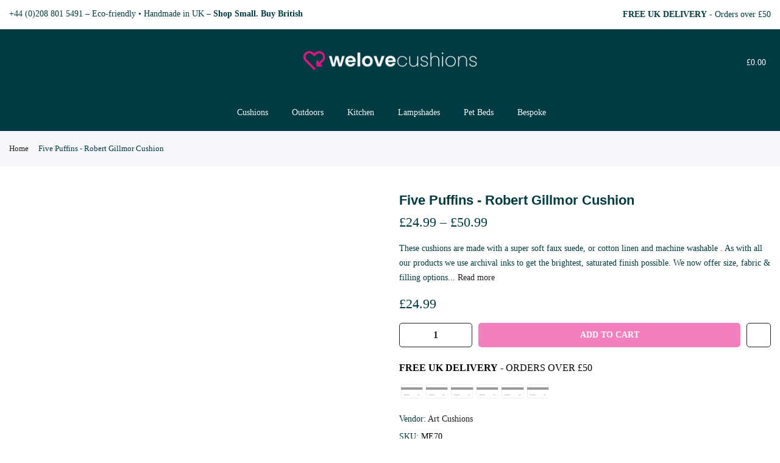

--- FILE ---
content_type: text/html; charset=utf-8
request_url: https://welovecushions.co.uk/products/five-puffins-robert-gillmor-cushion
body_size: 51593
content:
<!doctype html>
<html class="no-js" lang="en">
<head>    
  <meta charset="utf-8">
  <meta name="viewport" content="width=device-width, initial-scale=1, shrink-to-fit=no, user-scalable=no">
  <meta name="theme-color" content="#e71984">
  <meta name="format-detection" content="telephone=no">
  <!-- Google Shopping Verification - Do Not Remove RHWD May 2022-->
  <meta name="google-site-verification" content="-RQWDFgnezNMkdzPgPJM0VXLtedYbiOE_PpWpylow28" />
  
  <link rel="canonical" href="https://welovecushions.co.uk/products/five-puffins-robert-gillmor-cushion"><link rel="prefetch" as="document" href="https://welovecushions.co.uk">
  <link rel="dns-prefetch" href="https://cdn.shopify.com" crossorigin>
  <link rel="dns-prefetch" href="https://fonts.shopifycdn.com" crossorigin>
  <link rel="dns-prefetch" href="https://fonts.googleapis.com" crossorigin>
  <link rel="dns-prefetch" href="https://fonts.gstatic.com" crossorigin>  
  
  <link rel="preconnect" href="https://cdn.shopify.com" crossorigin>
  <link rel="preconnect" href="https://fonts.shopify.com" crossorigin>
  <link rel="preconnect" href="https://fonts.googleapis.com" crossorigin>
  <link rel="preconnect" href="https://monorail-edge.shopifysvc.com">
  
  <link rel="preload" as="style" href="//welovecushions.co.uk/cdn/shop/t/32/assets/pre_theme.min.css?v=6413072356416077161695799293">
  <link rel="preload" as="style" href="//welovecushions.co.uk/cdn/shop/t/32/assets/theme.css?enable_css_minification=1&v=98038740480160612991733850340">
  <link rel="preload" as="image" href="https://welovecushions.co.uk/cdn/shop/files/National_Gallery_Slider_1950x.png?v=1691046812">
  <link rel="preload" as="image" href="https://welovecushions.co.uk/cdn/shop/files/Home_Slider_Pets_-_tinypng_1950x.jpg?v=1695821661">
  <link rel="preload" as="image" href="https://welovecushions.co.uk/cdn/shop/files/Home_Slider_Lampshades_-_tinypng.jpg?v=1695821574">

    <!-- Preload fonts -->  
  
<title>Five Puffins - Robert Gillmor Cushion &ndash; welovecushions</title><meta name="description" content="Five Puffins - Robert Gillmor Cushion"><link rel="shortcut icon" type="image/png" href="//welovecushions.co.uk/cdn/shop/files/WLC_fav_eco_32x.png?v=1663851946"><link rel="apple-touch-icon-precomposed" type="image/png" sizes="152x152" href="//welovecushions.co.uk/cdn/shop/files/WLC_HEART_LOGO_152x.png?v=1715867102"><!-- social-meta-tags.liquid --><meta name="keywords" content="Five Puffins - Robert Gillmor Cushion,welovecushions,welovecushions.co.uk"/><meta name="author" content="WeLoveCushions"><meta property="og:site_name" content="welovecushions">
<meta property="og:url" content="https://welovecushions.co.uk/products/five-puffins-robert-gillmor-cushion">
<meta property="og:title" content="Five Puffins - Robert Gillmor Cushion">
<meta property="og:type" content="og:product">
<meta property="og:description" content="Five Puffins - Robert Gillmor Cushion"><meta property="product:price:amount" content="24.99">
  <meta property="product:price:amount" content="GBP"><meta property="og:image" content="http://welovecushions.co.uk/cdn/shop/files/RG_Five_Puffins_ME70_1200x1200.jpg?v=1736950741"><meta property="og:image" content="http://welovecushions.co.uk/cdn/shop/products/Five-Puffins-Robert-Gillmor-Cushion-5_1200x1200.jpg?v=1736950741"><meta property="og:image" content="http://welovecushions.co.uk/cdn/shop/files/RG_Five_Puffins_ME70_03d3d4ea-9f72-4550-9d20-882fa8be9f0c_1200x1200.jpg?v=1736960848"><meta property="og:image:secure_url" content="https://welovecushions.co.uk/cdn/shop/files/RG_Five_Puffins_ME70_1200x1200.jpg?v=1736950741"><meta property="og:image:secure_url" content="https://welovecushions.co.uk/cdn/shop/products/Five-Puffins-Robert-Gillmor-Cushion-5_1200x1200.jpg?v=1736950741"><meta property="og:image:secure_url" content="https://welovecushions.co.uk/cdn/shop/files/RG_Five_Puffins_ME70_03d3d4ea-9f72-4550-9d20-882fa8be9f0c_1200x1200.jpg?v=1736960848"><meta name="twitter:card" content="summary_large_image"><meta name="twitter:title" content="Five Puffins - Robert Gillmor Cushion"><meta name="twitter:description" content="Five Puffins - Robert Gillmor Cushion"><div style=" position: absolute; font-size: 1200px;line-height: 1;word-wrap: break-word;top: 0;left: 0; width: 50vw; height: 50vh;max-width: 50vw; max-height: 50vh;pointer-events: none;z-index: 99999999999;color: transparent;overflow: hidden;"data-optimizer="SP: Store-js"> □</div><script>(()=>{try{var e=navigator,t=e.userAgent,r=0,a=(e,t,r)=>e.setAttribute(t,r),o=(e,t)=>e.removeAttribute(t),d="tagName",n="forEach",l="indexOf";(e.platform[l]("x86_64")>-1&&0>t[l]("CrOS")||t[l]("power")>-1||t[l]("rix")>-1)&&new MutationObserver((e=>{e[n]((({addedNodes:e})=>{e[n]((e=>{1===e.nodeType&&("IFRAME"===e[d]&&(a(e,"loading","lazy"),a(e,"data-src",e.src),o(e,"src")),"IMG"===e[d]&&r++>30&&a(e,"loading","lazy"),"SCRIPT"===e[d]&&(a(e,"data-src",e.src),o(e,"src"),e.type="text/lazyload"))}))}))})).observe(document.documentElement,{childList:!0,subtree:!0});var c=e=>document.querySelector(e),s=()=>Date.now(),i=s(),u=()=>{if(!(s()-i>500)){if(!c("body>meta"))return setTimeout(u,5);var e=c("head");document.querySelectorAll("meta,link:not([rel='stylesheet']),title")[n]((t=>e.append(t)))}};u()}catch(m){}})();</script>

<script>
var T4stt_str = { 
  "PleaseChoosePrOptions":"Please select some product options before adding this product to your cart.", 
  "will_not_ship":"Will not ship until \u003cspan class=\"jsnt\"\u003e{{date}}\u003c\/span\u003e",
  "will_stock_after":"Will be in stock after \u003cspan class=\"jsnt\"\u003e{{date}}\u003c\/span\u003e",
  "added_to_cart": "Product was successfully added to your cart.",
  "view_cart": "View cart",
  "continue_shopping": "Continue Shopping",
  "save_js":"-[sale]%","bannerCountdown":"%D days %H:%M:%S",
  "prItemCountdown":"%D Days %H:%M:%S",
  "countdown_days":"days",
  "countdown_hours":"hr",
  "countdown_mins":"min",
  "countdown_sec":"sc",
  "multiple_rates": "We found [number_of_rates] shipping rates available for [address], starting at [rate].",
  "one_rate": "We found one shipping rate available for [address].",
  "no_rates": "Sorry, we do not ship to this destination.",
  "rate_value": "[rate_title] at [rate]",
  "agree_checkout": "You must agree with the terms and conditions of sales to check out.",
  "added_text_cp":"Compare products"
};
</script><link href="//welovecushions.co.uk/cdn/shop/t/32/assets/pre_theme.min.css?v=6413072356416077161695799293" rel="stylesheet" type="text/css" media="all" /><link rel="preload" as="script" href="//welovecushions.co.uk/cdn/shop/t/32/assets/lazysizes.min.js?v=161060838712171474501695799293">
<link rel="preload" as="script" href="//welovecushions.co.uk/cdn/shop/t/32/assets/nt_vendor2.min.js?v=42422918620433123951695799293">
<script>document.documentElement.className = document.documentElement.className.replace('no-js', 'yes-js');const t_name = "product",designMode = false,t_cartCount = 0,ThemeNameT4='kalles',ThemeNameT42='ThemeIdT4Kalles',themeIDt4 = 136868331772,ck_hostname = 'kalles-niche-none',ThemeIdT4 = "true",SopEmlT4="info@welovecushions.co.uk",ThemePuT4 = '#purchase_codet4',t_shop_currency = "GBP", t_moneyFormat = "\u003cspan class=money\u003e£{{amount}}\u003c\/span\u003e", t_cart_url = "\/cart",t_cartadd_url = "\/cart\/add",t_cartchange_url = "\/cart\/change", pr_re_url = "\/recommendations\/products"; try {var T4AgentNT = (navigator.userAgent.indexOf('Chrome-Lighthouse') == -1)}catch(err){var T4AgentNT = true} function onloadt4relcss(_this) {_this.onload=null;if(T4AgentNT){_this.rel='stylesheet'}} if (performance.navigation.type === 2) {location.reload(true);}</script>
<link rel="preload" href="//welovecushions.co.uk/cdn/shop/t/32/assets/style.min.css?v=1704389943249376761695799293" as="style" onload="onloadt4relcss(this)"><link href="//welovecushions.co.uk/cdn/shop/t/32/assets/theme.css?enable_css_minification=1&amp;v=98038740480160612991733850340" rel="stylesheet" type="text/css" media="all" /><link rel="preload" href="https://fonts.googleapis.com/css?family=Poppins:300,300i,400,400i,500,500i,600,600i,700,700i,800,800i&display=swap" as="style" onload="onloadt4relcss(this)"><link id="sett_clt4" rel="preload" href="//welovecushions.co.uk/cdn/shop/t/32/assets/sett_cl.css?enable_css_minification=1&v=181456920234578186361695799293" as="style" onload="onloadt4relcss(this)"><link rel="preload" as="style" href="//welovecushions.co.uk/cdn/shop/t/32/assets/custom.css?enable_css_minification=1&v=48433102525024587821695799293"><link href="//welovecushions.co.uk/cdn/shop/t/32/assets/custom.css?enable_css_minification=1&amp;v=48433102525024587821695799293" rel="stylesheet" type="text/css" media="all" /><link rel="preload" href="//welovecushions.co.uk/cdn/shop/t/32/assets/line-awesome.min.css?v=36930450349382045261695799293" as="style" onload="onloadt4relcss(this)">
<script id="js_lzt4" src="//welovecushions.co.uk/cdn/shop/t/32/assets/lazysizes.min.js?v=161060838712171474501695799293" defer="defer"></script>
<script src="//welovecushions.co.uk/cdn/shop/t/32/assets/nt_vendor2.min.js?v=42422918620433123951695799293" defer="defer" id="js_ntt4"
  data-theme='//welovecushions.co.uk/cdn/shop/t/32/assets/nt_theme.min.js?v=274969769301427841695799293'
  data-stt='//welovecushions.co.uk/cdn/shop/t/32/assets/nt_settings.js?enable_js_minification=1&v=154719768516004384631733850293'
  data-cat='//welovecushions.co.uk/cdn/shop/t/32/assets/cat.min.js?v=97811121701704306661695799293' 
  data-sw='//welovecushions.co.uk/cdn/shop/t/32/assets/swatch.min.js?v=55205135319509264101695799293'
  data-prjs='//welovecushions.co.uk/cdn/shop/t/32/assets/produc.min.js?v=66856717831304081821695799293' 
  data-mail='//welovecushions.co.uk/cdn/shop/t/32/assets/platform_mail.min.js?v=120104920183136925081695799293'
  data-my='//welovecushions.co.uk/cdn/shop/t/32/assets/my.js?v=111603181540343972631695799293' data-cusp='//welovecushions.co.uk/cdn/shop/t/32/assets/my.js?v=111603181540343972631695799293' data-cur='//welovecushions.co.uk/cdn/shop/t/32/assets/my.js?v=111603181540343972631695799293' data-mdl='//welovecushions.co.uk/cdn/shop/t/32/assets/module.min.js?v=72712877271928395091695799293'
  data-map='//welovecushions.co.uk/cdn/shop/t/32/assets/maplace.min.js?v=123640464312137447171695799293'
  data-time='//welovecushions.co.uk/cdn/shop/t/32/assets/spacetime.min.js?v=13198'
  data-ins='//welovecushions.co.uk/cdn/shop/t/32/assets/nt_instagram.min.js?v=132847357865388594491695799293'
  data-user='//welovecushions.co.uk/cdn/shop/t/32/assets/interactable.min.js?v=102965680333318563161695799293'
  data-add='//s7.addthis.com/js/300/addthis_widget.js#pubid=ra-56efaa05a768bd19'
  data-klaviyo='//www.klaviyo.com/media/js/public/klaviyo_subscribe.js'
  data-font='iconKalles , fakalles , Pe-icon-7-stroke , Font Awesome 5 Free:n9'
  data-fm='Poppins'
  data-spcmn='//welovecushions.co.uk/cdn/shopifycloud/storefront/assets/themes_support/shopify_common-5f594365.js'
  data-cust='//welovecushions.co.uk/cdn/shop/t/32/assets/customerclnt.min.js?v=71352788738707286341695799293'
  data-cusjs='//welovecushions.co.uk/cdn/shop/t/32/assets/custom.js?enable_js_minification=1&v=105043370471246093101695799293'
  data-desadm='//welovecushions.co.uk/cdn/shop/t/32/assets/des_adm.min.js?v=119721244420187803911695799293'
  data-otherryv='//welovecushions.co.uk/cdn/shop/t/32/assets/reviewOther.js?enable_js_minification=1&v=72029929378534401331695799293'></script><script>window.performance && window.performance.mark && window.performance.mark('shopify.content_for_header.start');</script><meta name="google-site-verification" content="-RQWDFgnezNMkdzPgPJM0VXLtedYbiOE_PpWpylow28">
<meta id="shopify-digital-wallet" name="shopify-digital-wallet" content="/56425808055/digital_wallets/dialog">
<meta name="shopify-checkout-api-token" content="570082ad8a6ba3df1a2bbe76be4bbbdf">
<meta id="in-context-paypal-metadata" data-shop-id="56425808055" data-venmo-supported="false" data-environment="production" data-locale="en_US" data-paypal-v4="true" data-currency="GBP">
<link rel="alternate" type="application/json+oembed" href="https://welovecushions.co.uk/products/five-puffins-robert-gillmor-cushion.oembed">
<script async="async" src="/checkouts/internal/preloads.js?locale=en-GB"></script>
<link rel="preconnect" href="https://shop.app" crossorigin="anonymous">
<script async="async" src="https://shop.app/checkouts/internal/preloads.js?locale=en-GB&shop_id=56425808055" crossorigin="anonymous"></script>
<script id="shopify-features" type="application/json">{"accessToken":"570082ad8a6ba3df1a2bbe76be4bbbdf","betas":["rich-media-storefront-analytics"],"domain":"welovecushions.co.uk","predictiveSearch":true,"shopId":56425808055,"locale":"en"}</script>
<script>var Shopify = Shopify || {};
Shopify.shop = "welovecushions-rhwd.myshopify.com";
Shopify.locale = "en";
Shopify.currency = {"active":"GBP","rate":"1.0"};
Shopify.country = "GB";
Shopify.theme = {"name":"Kalles [Speed Optimsations]","id":136868331772,"schema_name":"Kalles","schema_version":"2.4.1","theme_store_id":null,"role":"main"};
Shopify.theme.handle = "null";
Shopify.theme.style = {"id":null,"handle":null};
Shopify.cdnHost = "welovecushions.co.uk/cdn";
Shopify.routes = Shopify.routes || {};
Shopify.routes.root = "/";</script>
<script type="module">!function(o){(o.Shopify=o.Shopify||{}).modules=!0}(window);</script>
<script>!function(o){function n(){var o=[];function n(){o.push(Array.prototype.slice.apply(arguments))}return n.q=o,n}var t=o.Shopify=o.Shopify||{};t.loadFeatures=n(),t.autoloadFeatures=n()}(window);</script>
<script>
  window.ShopifyPay = window.ShopifyPay || {};
  window.ShopifyPay.apiHost = "shop.app\/pay";
  window.ShopifyPay.redirectState = null;
</script>
<script id="shop-js-analytics" type="application/json">{"pageType":"product"}</script>
<script defer="defer" async type="module" src="//welovecushions.co.uk/cdn/shopifycloud/shop-js/modules/v2/client.init-shop-cart-sync_BdyHc3Nr.en.esm.js"></script>
<script defer="defer" async type="module" src="//welovecushions.co.uk/cdn/shopifycloud/shop-js/modules/v2/chunk.common_Daul8nwZ.esm.js"></script>
<script type="module">
  await import("//welovecushions.co.uk/cdn/shopifycloud/shop-js/modules/v2/client.init-shop-cart-sync_BdyHc3Nr.en.esm.js");
await import("//welovecushions.co.uk/cdn/shopifycloud/shop-js/modules/v2/chunk.common_Daul8nwZ.esm.js");

  window.Shopify.SignInWithShop?.initShopCartSync?.({"fedCMEnabled":true,"windoidEnabled":true});

</script>
<script>
  window.Shopify = window.Shopify || {};
  if (!window.Shopify.featureAssets) window.Shopify.featureAssets = {};
  window.Shopify.featureAssets['shop-js'] = {"shop-cart-sync":["modules/v2/client.shop-cart-sync_QYOiDySF.en.esm.js","modules/v2/chunk.common_Daul8nwZ.esm.js"],"init-fed-cm":["modules/v2/client.init-fed-cm_DchLp9rc.en.esm.js","modules/v2/chunk.common_Daul8nwZ.esm.js"],"shop-button":["modules/v2/client.shop-button_OV7bAJc5.en.esm.js","modules/v2/chunk.common_Daul8nwZ.esm.js"],"init-windoid":["modules/v2/client.init-windoid_DwxFKQ8e.en.esm.js","modules/v2/chunk.common_Daul8nwZ.esm.js"],"shop-cash-offers":["modules/v2/client.shop-cash-offers_DWtL6Bq3.en.esm.js","modules/v2/chunk.common_Daul8nwZ.esm.js","modules/v2/chunk.modal_CQq8HTM6.esm.js"],"shop-toast-manager":["modules/v2/client.shop-toast-manager_CX9r1SjA.en.esm.js","modules/v2/chunk.common_Daul8nwZ.esm.js"],"init-shop-email-lookup-coordinator":["modules/v2/client.init-shop-email-lookup-coordinator_UhKnw74l.en.esm.js","modules/v2/chunk.common_Daul8nwZ.esm.js"],"pay-button":["modules/v2/client.pay-button_DzxNnLDY.en.esm.js","modules/v2/chunk.common_Daul8nwZ.esm.js"],"avatar":["modules/v2/client.avatar_BTnouDA3.en.esm.js"],"init-shop-cart-sync":["modules/v2/client.init-shop-cart-sync_BdyHc3Nr.en.esm.js","modules/v2/chunk.common_Daul8nwZ.esm.js"],"shop-login-button":["modules/v2/client.shop-login-button_D8B466_1.en.esm.js","modules/v2/chunk.common_Daul8nwZ.esm.js","modules/v2/chunk.modal_CQq8HTM6.esm.js"],"init-customer-accounts-sign-up":["modules/v2/client.init-customer-accounts-sign-up_C8fpPm4i.en.esm.js","modules/v2/client.shop-login-button_D8B466_1.en.esm.js","modules/v2/chunk.common_Daul8nwZ.esm.js","modules/v2/chunk.modal_CQq8HTM6.esm.js"],"init-shop-for-new-customer-accounts":["modules/v2/client.init-shop-for-new-customer-accounts_CVTO0Ztu.en.esm.js","modules/v2/client.shop-login-button_D8B466_1.en.esm.js","modules/v2/chunk.common_Daul8nwZ.esm.js","modules/v2/chunk.modal_CQq8HTM6.esm.js"],"init-customer-accounts":["modules/v2/client.init-customer-accounts_dRgKMfrE.en.esm.js","modules/v2/client.shop-login-button_D8B466_1.en.esm.js","modules/v2/chunk.common_Daul8nwZ.esm.js","modules/v2/chunk.modal_CQq8HTM6.esm.js"],"shop-follow-button":["modules/v2/client.shop-follow-button_CkZpjEct.en.esm.js","modules/v2/chunk.common_Daul8nwZ.esm.js","modules/v2/chunk.modal_CQq8HTM6.esm.js"],"lead-capture":["modules/v2/client.lead-capture_BntHBhfp.en.esm.js","modules/v2/chunk.common_Daul8nwZ.esm.js","modules/v2/chunk.modal_CQq8HTM6.esm.js"],"checkout-modal":["modules/v2/client.checkout-modal_CfxcYbTm.en.esm.js","modules/v2/chunk.common_Daul8nwZ.esm.js","modules/v2/chunk.modal_CQq8HTM6.esm.js"],"shop-login":["modules/v2/client.shop-login_Da4GZ2H6.en.esm.js","modules/v2/chunk.common_Daul8nwZ.esm.js","modules/v2/chunk.modal_CQq8HTM6.esm.js"],"payment-terms":["modules/v2/client.payment-terms_MV4M3zvL.en.esm.js","modules/v2/chunk.common_Daul8nwZ.esm.js","modules/v2/chunk.modal_CQq8HTM6.esm.js"]};
</script>
<script>(function() {
  var isLoaded = false;
  function asyncLoad() {
    if (isLoaded) return;
    isLoaded = true;
    var urls = ["\/\/d1liekpayvooaz.cloudfront.net\/apps\/customizery\/customizery.js?shop=welovecushions-rhwd.myshopify.com","https:\/\/gdprcdn.b-cdn.net\/js\/gdpr_cookie_consent.min.js?shop=welovecushions-rhwd.myshopify.com"];
    for (var i = 0; i < urls.length; i++) {
      var s = document.createElement('script');
      s.type = 'text/javascript';
      s.async = true;
      s.src = urls[i];
      var x = document.getElementsByTagName('script')[0];
      x.parentNode.insertBefore(s, x);
    }
  };
  if(window.attachEvent) {
    window.attachEvent('onload', asyncLoad);
  } else {
    window.addEventListener('load', asyncLoad, false);
  }
})();</script>
<script id="__st">var __st={"a":56425808055,"offset":0,"reqid":"cd9c25b4-9069-4bc0-8af5-7c07e2be4fa1-1769025946","pageurl":"welovecushions.co.uk\/products\/five-puffins-robert-gillmor-cushion","u":"12de7ddbfd2b","p":"product","rtyp":"product","rid":6721235714231};</script>
<script>window.ShopifyPaypalV4VisibilityTracking = true;</script>
<script id="captcha-bootstrap">!function(){'use strict';const t='contact',e='account',n='new_comment',o=[[t,t],['blogs',n],['comments',n],[t,'customer']],c=[[e,'customer_login'],[e,'guest_login'],[e,'recover_customer_password'],[e,'create_customer']],r=t=>t.map((([t,e])=>`form[action*='/${t}']:not([data-nocaptcha='true']) input[name='form_type'][value='${e}']`)).join(','),a=t=>()=>t?[...document.querySelectorAll(t)].map((t=>t.form)):[];function s(){const t=[...o],e=r(t);return a(e)}const i='password',u='form_key',d=['recaptcha-v3-token','g-recaptcha-response','h-captcha-response',i],f=()=>{try{return window.sessionStorage}catch{return}},m='__shopify_v',_=t=>t.elements[u];function p(t,e,n=!1){try{const o=window.sessionStorage,c=JSON.parse(o.getItem(e)),{data:r}=function(t){const{data:e,action:n}=t;return t[m]||n?{data:e,action:n}:{data:t,action:n}}(c);for(const[e,n]of Object.entries(r))t.elements[e]&&(t.elements[e].value=n);n&&o.removeItem(e)}catch(o){console.error('form repopulation failed',{error:o})}}const l='form_type',E='cptcha';function T(t){t.dataset[E]=!0}const w=window,h=w.document,L='Shopify',v='ce_forms',y='captcha';let A=!1;((t,e)=>{const n=(g='f06e6c50-85a8-45c8-87d0-21a2b65856fe',I='https://cdn.shopify.com/shopifycloud/storefront-forms-hcaptcha/ce_storefront_forms_captcha_hcaptcha.v1.5.2.iife.js',D={infoText:'Protected by hCaptcha',privacyText:'Privacy',termsText:'Terms'},(t,e,n)=>{const o=w[L][v],c=o.bindForm;if(c)return c(t,g,e,D).then(n);var r;o.q.push([[t,g,e,D],n]),r=I,A||(h.body.append(Object.assign(h.createElement('script'),{id:'captcha-provider',async:!0,src:r})),A=!0)});var g,I,D;w[L]=w[L]||{},w[L][v]=w[L][v]||{},w[L][v].q=[],w[L][y]=w[L][y]||{},w[L][y].protect=function(t,e){n(t,void 0,e),T(t)},Object.freeze(w[L][y]),function(t,e,n,w,h,L){const[v,y,A,g]=function(t,e,n){const i=e?o:[],u=t?c:[],d=[...i,...u],f=r(d),m=r(i),_=r(d.filter((([t,e])=>n.includes(e))));return[a(f),a(m),a(_),s()]}(w,h,L),I=t=>{const e=t.target;return e instanceof HTMLFormElement?e:e&&e.form},D=t=>v().includes(t);t.addEventListener('submit',(t=>{const e=I(t);if(!e)return;const n=D(e)&&!e.dataset.hcaptchaBound&&!e.dataset.recaptchaBound,o=_(e),c=g().includes(e)&&(!o||!o.value);(n||c)&&t.preventDefault(),c&&!n&&(function(t){try{if(!f())return;!function(t){const e=f();if(!e)return;const n=_(t);if(!n)return;const o=n.value;o&&e.removeItem(o)}(t);const e=Array.from(Array(32),(()=>Math.random().toString(36)[2])).join('');!function(t,e){_(t)||t.append(Object.assign(document.createElement('input'),{type:'hidden',name:u})),t.elements[u].value=e}(t,e),function(t,e){const n=f();if(!n)return;const o=[...t.querySelectorAll(`input[type='${i}']`)].map((({name:t})=>t)),c=[...d,...o],r={};for(const[a,s]of new FormData(t).entries())c.includes(a)||(r[a]=s);n.setItem(e,JSON.stringify({[m]:1,action:t.action,data:r}))}(t,e)}catch(e){console.error('failed to persist form',e)}}(e),e.submit())}));const S=(t,e)=>{t&&!t.dataset[E]&&(n(t,e.some((e=>e===t))),T(t))};for(const o of['focusin','change'])t.addEventListener(o,(t=>{const e=I(t);D(e)&&S(e,y())}));const B=e.get('form_key'),M=e.get(l),P=B&&M;t.addEventListener('DOMContentLoaded',(()=>{const t=y();if(P)for(const e of t)e.elements[l].value===M&&p(e,B);[...new Set([...A(),...v().filter((t=>'true'===t.dataset.shopifyCaptcha))])].forEach((e=>S(e,t)))}))}(h,new URLSearchParams(w.location.search),n,t,e,['guest_login'])})(!0,!0)}();</script>
<script integrity="sha256-4kQ18oKyAcykRKYeNunJcIwy7WH5gtpwJnB7kiuLZ1E=" data-source-attribution="shopify.loadfeatures" defer="defer" src="//welovecushions.co.uk/cdn/shopifycloud/storefront/assets/storefront/load_feature-a0a9edcb.js" crossorigin="anonymous"></script>
<script crossorigin="anonymous" defer="defer" src="//welovecushions.co.uk/cdn/shopifycloud/storefront/assets/shopify_pay/storefront-65b4c6d7.js?v=20250812"></script>
<script data-source-attribution="shopify.dynamic_checkout.dynamic.init">var Shopify=Shopify||{};Shopify.PaymentButton=Shopify.PaymentButton||{isStorefrontPortableWallets:!0,init:function(){window.Shopify.PaymentButton.init=function(){};var t=document.createElement("script");t.src="https://welovecushions.co.uk/cdn/shopifycloud/portable-wallets/latest/portable-wallets.en.js",t.type="module",document.head.appendChild(t)}};
</script>
<script data-source-attribution="shopify.dynamic_checkout.buyer_consent">
  function portableWalletsHideBuyerConsent(e){var t=document.getElementById("shopify-buyer-consent"),n=document.getElementById("shopify-subscription-policy-button");t&&n&&(t.classList.add("hidden"),t.setAttribute("aria-hidden","true"),n.removeEventListener("click",e))}function portableWalletsShowBuyerConsent(e){var t=document.getElementById("shopify-buyer-consent"),n=document.getElementById("shopify-subscription-policy-button");t&&n&&(t.classList.remove("hidden"),t.removeAttribute("aria-hidden"),n.addEventListener("click",e))}window.Shopify?.PaymentButton&&(window.Shopify.PaymentButton.hideBuyerConsent=portableWalletsHideBuyerConsent,window.Shopify.PaymentButton.showBuyerConsent=portableWalletsShowBuyerConsent);
</script>
<script>
  function portableWalletsCleanup(e){e&&e.src&&console.error("Failed to load portable wallets script "+e.src);var t=document.querySelectorAll("shopify-accelerated-checkout .shopify-payment-button__skeleton, shopify-accelerated-checkout-cart .wallet-cart-button__skeleton"),e=document.getElementById("shopify-buyer-consent");for(let e=0;e<t.length;e++)t[e].remove();e&&e.remove()}function portableWalletsNotLoadedAsModule(e){e instanceof ErrorEvent&&"string"==typeof e.message&&e.message.includes("import.meta")&&"string"==typeof e.filename&&e.filename.includes("portable-wallets")&&(window.removeEventListener("error",portableWalletsNotLoadedAsModule),window.Shopify.PaymentButton.failedToLoad=e,"loading"===document.readyState?document.addEventListener("DOMContentLoaded",window.Shopify.PaymentButton.init):window.Shopify.PaymentButton.init())}window.addEventListener("error",portableWalletsNotLoadedAsModule);
</script>

<script type="module" src="https://welovecushions.co.uk/cdn/shopifycloud/portable-wallets/latest/portable-wallets.en.js" onError="portableWalletsCleanup(this)" crossorigin="anonymous"></script>
<script nomodule>
  document.addEventListener("DOMContentLoaded", portableWalletsCleanup);
</script>

<link id="shopify-accelerated-checkout-styles" rel="stylesheet" media="screen" href="https://welovecushions.co.uk/cdn/shopifycloud/portable-wallets/latest/accelerated-checkout-backwards-compat.css" crossorigin="anonymous">
<style id="shopify-accelerated-checkout-cart">
        #shopify-buyer-consent {
  margin-top: 1em;
  display: inline-block;
  width: 100%;
}

#shopify-buyer-consent.hidden {
  display: none;
}

#shopify-subscription-policy-button {
  background: none;
  border: none;
  padding: 0;
  text-decoration: underline;
  font-size: inherit;
  cursor: pointer;
}

#shopify-subscription-policy-button::before {
  box-shadow: none;
}

      </style>

<script>window.performance && window.performance.mark && window.performance.mark('shopify.content_for_header.end');</script>
  
  <!-- Global site tag (gtag.js) - Google Ads -->  
  <script async src="https://www.googletagmanager.com/gtag/js?id=AW-10901035022"></script>
  <script>
    window.dataLayer = window.dataLayer || [];
    function gtag(){dataLayer.push(arguments);}
    gtag('js', new Date());

    gtag('config', 'AW-10901035022');
  </script>
  
  
  
  


  <script>
    
    
    
    
    var gsf_conversion_data = {page_type : 'product', event : 'view_item', data : {product_data : [{variant_id : 39709369041079, product_id : 6721235714231, name : "Five Puffins - Robert Gillmor Cushion", price : "24.99", currency : "GBP", sku : "ME70", brand : "Art Cushions", variant : "Super Soft Faux Suede / 45cm x 45cm Cover Only (No pad)", category : "Cushion", quantity : "1000" }], total_price : "24.99", shop_currency : "GBP"}};
    
</script>

  <!-- SlideRule Script Start -->
  <script name="sliderule-tracking" data-ot-ignore>
(function(){
	slideruleData = {
    "version":"v0.0.1",
    "referralExclusion":"/(paypal|visa|MasterCard|clicksafe|arcot\.com|geschuetzteinkaufen|checkout\.shopify\.com|checkout\.rechargeapps\.com|portal\.afterpay\.com|payfort)/",
    "googleSignals":true,
    "anonymizeIp":true,
    "productClicks":true,
    "persistentUserId":true,
    "hideBranding":false,
    "ecommerce":{"currencyCode":"GBP",
    "impressions":[]},
    "pageType":"product",
	"destinations":{"google_analytics_4":{"measurementIds":["G-K287M83HZN"]}},
    "cookieUpdate":true
	}

	
		slideruleData.themeMode = "live"
	

	


	
	})();
</script>
<script async type="text/javascript" src=https://files.slideruletools.com/eluredils-g.js></script>
  <!-- SlideRule Script End -->
        
  





<!-- BEGIN app block: shopify://apps/klaviyo-email-marketing-sms/blocks/klaviyo-onsite-embed/2632fe16-c075-4321-a88b-50b567f42507 -->















  <script>
    window.klaviyoReviewsProductDesignMode = false
  </script>







<!-- END app block --><script src="https://cdn.shopify.com/extensions/e8878072-2f6b-4e89-8082-94b04320908d/inbox-1254/assets/inbox-chat-loader.js" type="text/javascript" defer="defer"></script>
<script src="https://cdn.shopify.com/extensions/19689677-6488-4a31-adf3-fcf4359c5fd9/forms-2295/assets/shopify-forms-loader.js" type="text/javascript" defer="defer"></script>
<link href="https://monorail-edge.shopifysvc.com" rel="dns-prefetch">
<script>(function(){if ("sendBeacon" in navigator && "performance" in window) {try {var session_token_from_headers = performance.getEntriesByType('navigation')[0].serverTiming.find(x => x.name == '_s').description;} catch {var session_token_from_headers = undefined;}var session_cookie_matches = document.cookie.match(/_shopify_s=([^;]*)/);var session_token_from_cookie = session_cookie_matches && session_cookie_matches.length === 2 ? session_cookie_matches[1] : "";var session_token = session_token_from_headers || session_token_from_cookie || "";function handle_abandonment_event(e) {var entries = performance.getEntries().filter(function(entry) {return /monorail-edge.shopifysvc.com/.test(entry.name);});if (!window.abandonment_tracked && entries.length === 0) {window.abandonment_tracked = true;var currentMs = Date.now();var navigation_start = performance.timing.navigationStart;var payload = {shop_id: 56425808055,url: window.location.href,navigation_start,duration: currentMs - navigation_start,session_token,page_type: "product"};window.navigator.sendBeacon("https://monorail-edge.shopifysvc.com/v1/produce", JSON.stringify({schema_id: "online_store_buyer_site_abandonment/1.1",payload: payload,metadata: {event_created_at_ms: currentMs,event_sent_at_ms: currentMs}}));}}window.addEventListener('pagehide', handle_abandonment_event);}}());</script>
<script id="web-pixels-manager-setup">(function e(e,d,r,n,o){if(void 0===o&&(o={}),!Boolean(null===(a=null===(i=window.Shopify)||void 0===i?void 0:i.analytics)||void 0===a?void 0:a.replayQueue)){var i,a;window.Shopify=window.Shopify||{};var t=window.Shopify;t.analytics=t.analytics||{};var s=t.analytics;s.replayQueue=[],s.publish=function(e,d,r){return s.replayQueue.push([e,d,r]),!0};try{self.performance.mark("wpm:start")}catch(e){}var l=function(){var e={modern:/Edge?\/(1{2}[4-9]|1[2-9]\d|[2-9]\d{2}|\d{4,})\.\d+(\.\d+|)|Firefox\/(1{2}[4-9]|1[2-9]\d|[2-9]\d{2}|\d{4,})\.\d+(\.\d+|)|Chrom(ium|e)\/(9{2}|\d{3,})\.\d+(\.\d+|)|(Maci|X1{2}).+ Version\/(15\.\d+|(1[6-9]|[2-9]\d|\d{3,})\.\d+)([,.]\d+|)( \(\w+\)|)( Mobile\/\w+|) Safari\/|Chrome.+OPR\/(9{2}|\d{3,})\.\d+\.\d+|(CPU[ +]OS|iPhone[ +]OS|CPU[ +]iPhone|CPU IPhone OS|CPU iPad OS)[ +]+(15[._]\d+|(1[6-9]|[2-9]\d|\d{3,})[._]\d+)([._]\d+|)|Android:?[ /-](13[3-9]|1[4-9]\d|[2-9]\d{2}|\d{4,})(\.\d+|)(\.\d+|)|Android.+Firefox\/(13[5-9]|1[4-9]\d|[2-9]\d{2}|\d{4,})\.\d+(\.\d+|)|Android.+Chrom(ium|e)\/(13[3-9]|1[4-9]\d|[2-9]\d{2}|\d{4,})\.\d+(\.\d+|)|SamsungBrowser\/([2-9]\d|\d{3,})\.\d+/,legacy:/Edge?\/(1[6-9]|[2-9]\d|\d{3,})\.\d+(\.\d+|)|Firefox\/(5[4-9]|[6-9]\d|\d{3,})\.\d+(\.\d+|)|Chrom(ium|e)\/(5[1-9]|[6-9]\d|\d{3,})\.\d+(\.\d+|)([\d.]+$|.*Safari\/(?![\d.]+ Edge\/[\d.]+$))|(Maci|X1{2}).+ Version\/(10\.\d+|(1[1-9]|[2-9]\d|\d{3,})\.\d+)([,.]\d+|)( \(\w+\)|)( Mobile\/\w+|) Safari\/|Chrome.+OPR\/(3[89]|[4-9]\d|\d{3,})\.\d+\.\d+|(CPU[ +]OS|iPhone[ +]OS|CPU[ +]iPhone|CPU IPhone OS|CPU iPad OS)[ +]+(10[._]\d+|(1[1-9]|[2-9]\d|\d{3,})[._]\d+)([._]\d+|)|Android:?[ /-](13[3-9]|1[4-9]\d|[2-9]\d{2}|\d{4,})(\.\d+|)(\.\d+|)|Mobile Safari.+OPR\/([89]\d|\d{3,})\.\d+\.\d+|Android.+Firefox\/(13[5-9]|1[4-9]\d|[2-9]\d{2}|\d{4,})\.\d+(\.\d+|)|Android.+Chrom(ium|e)\/(13[3-9]|1[4-9]\d|[2-9]\d{2}|\d{4,})\.\d+(\.\d+|)|Android.+(UC? ?Browser|UCWEB|U3)[ /]?(15\.([5-9]|\d{2,})|(1[6-9]|[2-9]\d|\d{3,})\.\d+)\.\d+|SamsungBrowser\/(5\.\d+|([6-9]|\d{2,})\.\d+)|Android.+MQ{2}Browser\/(14(\.(9|\d{2,})|)|(1[5-9]|[2-9]\d|\d{3,})(\.\d+|))(\.\d+|)|K[Aa][Ii]OS\/(3\.\d+|([4-9]|\d{2,})\.\d+)(\.\d+|)/},d=e.modern,r=e.legacy,n=navigator.userAgent;return n.match(d)?"modern":n.match(r)?"legacy":"unknown"}(),u="modern"===l?"modern":"legacy",c=(null!=n?n:{modern:"",legacy:""})[u],f=function(e){return[e.baseUrl,"/wpm","/b",e.hashVersion,"modern"===e.buildTarget?"m":"l",".js"].join("")}({baseUrl:d,hashVersion:r,buildTarget:u}),m=function(e){var d=e.version,r=e.bundleTarget,n=e.surface,o=e.pageUrl,i=e.monorailEndpoint;return{emit:function(e){var a=e.status,t=e.errorMsg,s=(new Date).getTime(),l=JSON.stringify({metadata:{event_sent_at_ms:s},events:[{schema_id:"web_pixels_manager_load/3.1",payload:{version:d,bundle_target:r,page_url:o,status:a,surface:n,error_msg:t},metadata:{event_created_at_ms:s}}]});if(!i)return console&&console.warn&&console.warn("[Web Pixels Manager] No Monorail endpoint provided, skipping logging."),!1;try{return self.navigator.sendBeacon.bind(self.navigator)(i,l)}catch(e){}var u=new XMLHttpRequest;try{return u.open("POST",i,!0),u.setRequestHeader("Content-Type","text/plain"),u.send(l),!0}catch(e){return console&&console.warn&&console.warn("[Web Pixels Manager] Got an unhandled error while logging to Monorail."),!1}}}}({version:r,bundleTarget:l,surface:e.surface,pageUrl:self.location.href,monorailEndpoint:e.monorailEndpoint});try{o.browserTarget=l,function(e){var d=e.src,r=e.async,n=void 0===r||r,o=e.onload,i=e.onerror,a=e.sri,t=e.scriptDataAttributes,s=void 0===t?{}:t,l=document.createElement("script"),u=document.querySelector("head"),c=document.querySelector("body");if(l.async=n,l.src=d,a&&(l.integrity=a,l.crossOrigin="anonymous"),s)for(var f in s)if(Object.prototype.hasOwnProperty.call(s,f))try{l.dataset[f]=s[f]}catch(e){}if(o&&l.addEventListener("load",o),i&&l.addEventListener("error",i),u)u.appendChild(l);else{if(!c)throw new Error("Did not find a head or body element to append the script");c.appendChild(l)}}({src:f,async:!0,onload:function(){if(!function(){var e,d;return Boolean(null===(d=null===(e=window.Shopify)||void 0===e?void 0:e.analytics)||void 0===d?void 0:d.initialized)}()){var d=window.webPixelsManager.init(e)||void 0;if(d){var r=window.Shopify.analytics;r.replayQueue.forEach((function(e){var r=e[0],n=e[1],o=e[2];d.publishCustomEvent(r,n,o)})),r.replayQueue=[],r.publish=d.publishCustomEvent,r.visitor=d.visitor,r.initialized=!0}}},onerror:function(){return m.emit({status:"failed",errorMsg:"".concat(f," has failed to load")})},sri:function(e){var d=/^sha384-[A-Za-z0-9+/=]+$/;return"string"==typeof e&&d.test(e)}(c)?c:"",scriptDataAttributes:o}),m.emit({status:"loading"})}catch(e){m.emit({status:"failed",errorMsg:(null==e?void 0:e.message)||"Unknown error"})}}})({shopId: 56425808055,storefrontBaseUrl: "https://welovecushions.co.uk",extensionsBaseUrl: "https://extensions.shopifycdn.com/cdn/shopifycloud/web-pixels-manager",monorailEndpoint: "https://monorail-edge.shopifysvc.com/unstable/produce_batch",surface: "storefront-renderer",enabledBetaFlags: ["2dca8a86"],webPixelsConfigList: [{"id":"1910702465","configuration":"{\"account_ID\":\"306375\",\"google_analytics_tracking_tag\":\"1\",\"measurement_id\":\"2\",\"api_secret\":\"3\",\"shop_settings\":\"{\\\"custom_pixel_script\\\":\\\"https:\\\\\\\/\\\\\\\/storage.googleapis.com\\\\\\\/gsf-scripts\\\\\\\/custom-pixels\\\\\\\/welovecushions-rhwd.js\\\"}\"}","eventPayloadVersion":"v1","runtimeContext":"LAX","scriptVersion":"c6b888297782ed4a1cba19cda43d6625","type":"APP","apiClientId":1558137,"privacyPurposes":[],"dataSharingAdjustments":{"protectedCustomerApprovalScopes":["read_customer_address","read_customer_email","read_customer_name","read_customer_personal_data","read_customer_phone"]}},{"id":"962494849","configuration":"{\"config\":\"{\\\"pixel_id\\\":\\\"GT-M3LZPJX\\\",\\\"target_country\\\":\\\"GB\\\",\\\"gtag_events\\\":[{\\\"type\\\":\\\"purchase\\\",\\\"action_label\\\":\\\"MC-B1565MJDTY\\\"},{\\\"type\\\":\\\"page_view\\\",\\\"action_label\\\":\\\"MC-B1565MJDTY\\\"},{\\\"type\\\":\\\"view_item\\\",\\\"action_label\\\":\\\"MC-B1565MJDTY\\\"}],\\\"enable_monitoring_mode\\\":false}\"}","eventPayloadVersion":"v1","runtimeContext":"OPEN","scriptVersion":"b2a88bafab3e21179ed38636efcd8a93","type":"APP","apiClientId":1780363,"privacyPurposes":[],"dataSharingAdjustments":{"protectedCustomerApprovalScopes":["read_customer_address","read_customer_email","read_customer_name","read_customer_personal_data","read_customer_phone"]}},{"id":"96764156","configuration":"{\"tagID\":\"2614281884877\"}","eventPayloadVersion":"v1","runtimeContext":"STRICT","scriptVersion":"18031546ee651571ed29edbe71a3550b","type":"APP","apiClientId":3009811,"privacyPurposes":["ANALYTICS","MARKETING","SALE_OF_DATA"],"dataSharingAdjustments":{"protectedCustomerApprovalScopes":["read_customer_address","read_customer_email","read_customer_name","read_customer_personal_data","read_customer_phone"]}},{"id":"28213500","configuration":"{\"measurementIds\":\"G-K287M83HZN\"}","eventPayloadVersion":"v1","runtimeContext":"STRICT","scriptVersion":"7aaae93c56736e9df275e05ad7cdcadf","type":"APP","apiClientId":3542712321,"privacyPurposes":["ANALYTICS","MARKETING","SALE_OF_DATA"],"dataSharingAdjustments":{"protectedCustomerApprovalScopes":["read_customer_address","read_customer_email","read_customer_name","read_customer_personal_data","read_customer_phone"]}},{"id":"207225217","eventPayloadVersion":"1","runtimeContext":"LAX","scriptVersion":"1","type":"CUSTOM","privacyPurposes":[],"name":"TAG Tracking Integration"},{"id":"shopify-app-pixel","configuration":"{}","eventPayloadVersion":"v1","runtimeContext":"STRICT","scriptVersion":"0450","apiClientId":"shopify-pixel","type":"APP","privacyPurposes":["ANALYTICS","MARKETING"]},{"id":"shopify-custom-pixel","eventPayloadVersion":"v1","runtimeContext":"LAX","scriptVersion":"0450","apiClientId":"shopify-pixel","type":"CUSTOM","privacyPurposes":["ANALYTICS","MARKETING"]}],isMerchantRequest: false,initData: {"shop":{"name":"welovecushions","paymentSettings":{"currencyCode":"GBP"},"myshopifyDomain":"welovecushions-rhwd.myshopify.com","countryCode":"GB","storefrontUrl":"https:\/\/welovecushions.co.uk"},"customer":null,"cart":null,"checkout":null,"productVariants":[{"price":{"amount":24.99,"currencyCode":"GBP"},"product":{"title":"Five Puffins - Robert Gillmor Cushion","vendor":"Art Cushions","id":"6721235714231","untranslatedTitle":"Five Puffins - Robert Gillmor Cushion","url":"\/products\/five-puffins-robert-gillmor-cushion","type":"Cushion"},"id":"39709369041079","image":{"src":"\/\/welovecushions.co.uk\/cdn\/shop\/files\/RG_Five_Puffins_ME70.jpg?v=1736950741"},"sku":"ME70","title":"Super Soft Faux Suede \/ 45cm x 45cm Cover Only (No pad)","untranslatedTitle":"Super Soft Faux Suede \/ 45cm x 45cm Cover Only (No pad)"},{"price":{"amount":31.59,"currencyCode":"GBP"},"product":{"title":"Five Puffins - Robert Gillmor Cushion","vendor":"Art Cushions","id":"6721235714231","untranslatedTitle":"Five Puffins - Robert Gillmor Cushion","url":"\/products\/five-puffins-robert-gillmor-cushion","type":"Cushion"},"id":"39709369073847","image":{"src":"\/\/welovecushions.co.uk\/cdn\/shop\/files\/RG_Five_Puffins_ME70.jpg?v=1736950741"},"sku":"ME70","title":"Super Soft Faux Suede \/ 45cm x 45cm Eco-Fibre","untranslatedTitle":"Super Soft Faux Suede \/ 45cm x 45cm Eco-Fibre"},{"price":{"amount":33.99,"currencyCode":"GBP"},"product":{"title":"Five Puffins - Robert Gillmor Cushion","vendor":"Art Cushions","id":"6721235714231","untranslatedTitle":"Five Puffins - Robert Gillmor Cushion","url":"\/products\/five-puffins-robert-gillmor-cushion","type":"Cushion"},"id":"39709369106615","image":{"src":"\/\/welovecushions.co.uk\/cdn\/shop\/files\/RG_Five_Puffins_ME70.jpg?v=1736950741"},"sku":"ME70","title":"Super Soft Faux Suede \/ 45cm x 45cm Feather","untranslatedTitle":"Super Soft Faux Suede \/ 45cm x 45cm Feather"},{"price":{"amount":29.99,"currencyCode":"GBP"},"product":{"title":"Five Puffins - Robert Gillmor Cushion","vendor":"Art Cushions","id":"6721235714231","untranslatedTitle":"Five Puffins - Robert Gillmor Cushion","url":"\/products\/five-puffins-robert-gillmor-cushion","type":"Cushion"},"id":"39765795897527","image":{"src":"\/\/welovecushions.co.uk\/cdn\/shop\/files\/RG_Five_Puffins_ME70.jpg?v=1736950741"},"sku":"ME70","title":"Super Soft Faux Suede \/ 60cm x 60cm Cover Only (No pad)","untranslatedTitle":"Super Soft Faux Suede \/ 60cm x 60cm Cover Only (No pad)"},{"price":{"amount":40.99,"currencyCode":"GBP"},"product":{"title":"Five Puffins - Robert Gillmor Cushion","vendor":"Art Cushions","id":"6721235714231","untranslatedTitle":"Five Puffins - Robert Gillmor Cushion","url":"\/products\/five-puffins-robert-gillmor-cushion","type":"Cushion"},"id":"39709369172151","image":{"src":"\/\/welovecushions.co.uk\/cdn\/shop\/files\/RG_Five_Puffins_ME70.jpg?v=1736950741"},"sku":"ME70","title":"Super Soft Faux Suede \/ 60cm x 60cm Eco-Fibre","untranslatedTitle":"Super Soft Faux Suede \/ 60cm x 60cm Eco-Fibre"},{"price":{"amount":48.99,"currencyCode":"GBP"},"product":{"title":"Five Puffins - Robert Gillmor Cushion","vendor":"Art Cushions","id":"6721235714231","untranslatedTitle":"Five Puffins - Robert Gillmor Cushion","url":"\/products\/five-puffins-robert-gillmor-cushion","type":"Cushion"},"id":"39709369204919","image":{"src":"\/\/welovecushions.co.uk\/cdn\/shop\/files\/RG_Five_Puffins_ME70.jpg?v=1736950741"},"sku":"ME70","title":"Super Soft Faux Suede \/ 60cm x 60cm Feather","untranslatedTitle":"Super Soft Faux Suede \/ 60cm x 60cm Feather"},{"price":{"amount":26.99,"currencyCode":"GBP"},"product":{"title":"Five Puffins - Robert Gillmor Cushion","vendor":"Art Cushions","id":"6721235714231","untranslatedTitle":"Five Puffins - Robert Gillmor Cushion","url":"\/products\/five-puffins-robert-gillmor-cushion","type":"Cushion"},"id":"39709369237687","image":{"src":"\/\/welovecushions.co.uk\/cdn\/shop\/files\/RG_Five_Puffins_ME70.jpg?v=1736950741"},"sku":"ME70","title":"Cotton Linen \/ 45cm x 45cm Cover Only (No pad)","untranslatedTitle":"Cotton Linen \/ 45cm x 45cm Cover Only (No pad)"},{"price":{"amount":33.59,"currencyCode":"GBP"},"product":{"title":"Five Puffins - Robert Gillmor Cushion","vendor":"Art Cushions","id":"6721235714231","untranslatedTitle":"Five Puffins - Robert Gillmor Cushion","url":"\/products\/five-puffins-robert-gillmor-cushion","type":"Cushion"},"id":"39709369270455","image":{"src":"\/\/welovecushions.co.uk\/cdn\/shop\/files\/RG_Five_Puffins_ME70.jpg?v=1736950741"},"sku":"ME70","title":"Cotton Linen \/ 45cm x 45cm Eco-Fibre","untranslatedTitle":"Cotton Linen \/ 45cm x 45cm Eco-Fibre"},{"price":{"amount":35.99,"currencyCode":"GBP"},"product":{"title":"Five Puffins - Robert Gillmor Cushion","vendor":"Art Cushions","id":"6721235714231","untranslatedTitle":"Five Puffins - Robert Gillmor Cushion","url":"\/products\/five-puffins-robert-gillmor-cushion","type":"Cushion"},"id":"39709369303223","image":{"src":"\/\/welovecushions.co.uk\/cdn\/shop\/files\/RG_Five_Puffins_ME70.jpg?v=1736950741"},"sku":"ME70","title":"Cotton Linen \/ 45cm x 45cm Feather","untranslatedTitle":"Cotton Linen \/ 45cm x 45cm Feather"},{"price":{"amount":31.99,"currencyCode":"GBP"},"product":{"title":"Five Puffins - Robert Gillmor Cushion","vendor":"Art Cushions","id":"6721235714231","untranslatedTitle":"Five Puffins - Robert Gillmor Cushion","url":"\/products\/five-puffins-robert-gillmor-cushion","type":"Cushion"},"id":"39765795930295","image":{"src":"\/\/welovecushions.co.uk\/cdn\/shop\/files\/RG_Five_Puffins_ME70.jpg?v=1736950741"},"sku":"ME70","title":"Cotton Linen \/ 60cm x 60cm Cover Only (No pad)","untranslatedTitle":"Cotton Linen \/ 60cm x 60cm Cover Only (No pad)"},{"price":{"amount":42.99,"currencyCode":"GBP"},"product":{"title":"Five Puffins - Robert Gillmor Cushion","vendor":"Art Cushions","id":"6721235714231","untranslatedTitle":"Five Puffins - Robert Gillmor Cushion","url":"\/products\/five-puffins-robert-gillmor-cushion","type":"Cushion"},"id":"39709369368759","image":{"src":"\/\/welovecushions.co.uk\/cdn\/shop\/files\/RG_Five_Puffins_ME70.jpg?v=1736950741"},"sku":"ME70","title":"Cotton Linen \/ 60cm x 60cm Eco-Fibre","untranslatedTitle":"Cotton Linen \/ 60cm x 60cm Eco-Fibre"},{"price":{"amount":50.99,"currencyCode":"GBP"},"product":{"title":"Five Puffins - Robert Gillmor Cushion","vendor":"Art Cushions","id":"6721235714231","untranslatedTitle":"Five Puffins - Robert Gillmor Cushion","url":"\/products\/five-puffins-robert-gillmor-cushion","type":"Cushion"},"id":"39709369401527","image":{"src":"\/\/welovecushions.co.uk\/cdn\/shop\/files\/RG_Five_Puffins_ME70.jpg?v=1736950741"},"sku":"ME70","title":"Cotton Linen \/ 60cm x 60cm Feather","untranslatedTitle":"Cotton Linen \/ 60cm x 60cm Feather"}],"purchasingCompany":null},},"https://welovecushions.co.uk/cdn","fcfee988w5aeb613cpc8e4bc33m6693e112",{"modern":"","legacy":""},{"shopId":"56425808055","storefrontBaseUrl":"https:\/\/welovecushions.co.uk","extensionBaseUrl":"https:\/\/extensions.shopifycdn.com\/cdn\/shopifycloud\/web-pixels-manager","surface":"storefront-renderer","enabledBetaFlags":"[\"2dca8a86\"]","isMerchantRequest":"false","hashVersion":"fcfee988w5aeb613cpc8e4bc33m6693e112","publish":"custom","events":"[[\"page_viewed\",{}],[\"product_viewed\",{\"productVariant\":{\"price\":{\"amount\":24.99,\"currencyCode\":\"GBP\"},\"product\":{\"title\":\"Five Puffins - Robert Gillmor Cushion\",\"vendor\":\"Art Cushions\",\"id\":\"6721235714231\",\"untranslatedTitle\":\"Five Puffins - Robert Gillmor Cushion\",\"url\":\"\/products\/five-puffins-robert-gillmor-cushion\",\"type\":\"Cushion\"},\"id\":\"39709369041079\",\"image\":{\"src\":\"\/\/welovecushions.co.uk\/cdn\/shop\/files\/RG_Five_Puffins_ME70.jpg?v=1736950741\"},\"sku\":\"ME70\",\"title\":\"Super Soft Faux Suede \/ 45cm x 45cm Cover Only (No pad)\",\"untranslatedTitle\":\"Super Soft Faux Suede \/ 45cm x 45cm Cover Only (No pad)\"}}]]"});</script><script>
  window.ShopifyAnalytics = window.ShopifyAnalytics || {};
  window.ShopifyAnalytics.meta = window.ShopifyAnalytics.meta || {};
  window.ShopifyAnalytics.meta.currency = 'GBP';
  var meta = {"product":{"id":6721235714231,"gid":"gid:\/\/shopify\/Product\/6721235714231","vendor":"Art Cushions","type":"Cushion","handle":"five-puffins-robert-gillmor-cushion","variants":[{"id":39709369041079,"price":2499,"name":"Five Puffins - Robert Gillmor Cushion - Super Soft Faux Suede \/ 45cm x 45cm Cover Only (No pad)","public_title":"Super Soft Faux Suede \/ 45cm x 45cm Cover Only (No pad)","sku":"ME70"},{"id":39709369073847,"price":3159,"name":"Five Puffins - Robert Gillmor Cushion - Super Soft Faux Suede \/ 45cm x 45cm Eco-Fibre","public_title":"Super Soft Faux Suede \/ 45cm x 45cm Eco-Fibre","sku":"ME70"},{"id":39709369106615,"price":3399,"name":"Five Puffins - Robert Gillmor Cushion - Super Soft Faux Suede \/ 45cm x 45cm Feather","public_title":"Super Soft Faux Suede \/ 45cm x 45cm Feather","sku":"ME70"},{"id":39765795897527,"price":2999,"name":"Five Puffins - Robert Gillmor Cushion - Super Soft Faux Suede \/ 60cm x 60cm Cover Only (No pad)","public_title":"Super Soft Faux Suede \/ 60cm x 60cm Cover Only (No pad)","sku":"ME70"},{"id":39709369172151,"price":4099,"name":"Five Puffins - Robert Gillmor Cushion - Super Soft Faux Suede \/ 60cm x 60cm Eco-Fibre","public_title":"Super Soft Faux Suede \/ 60cm x 60cm Eco-Fibre","sku":"ME70"},{"id":39709369204919,"price":4899,"name":"Five Puffins - Robert Gillmor Cushion - Super Soft Faux Suede \/ 60cm x 60cm Feather","public_title":"Super Soft Faux Suede \/ 60cm x 60cm Feather","sku":"ME70"},{"id":39709369237687,"price":2699,"name":"Five Puffins - Robert Gillmor Cushion - Cotton Linen \/ 45cm x 45cm Cover Only (No pad)","public_title":"Cotton Linen \/ 45cm x 45cm Cover Only (No pad)","sku":"ME70"},{"id":39709369270455,"price":3359,"name":"Five Puffins - Robert Gillmor Cushion - Cotton Linen \/ 45cm x 45cm Eco-Fibre","public_title":"Cotton Linen \/ 45cm x 45cm Eco-Fibre","sku":"ME70"},{"id":39709369303223,"price":3599,"name":"Five Puffins - Robert Gillmor Cushion - Cotton Linen \/ 45cm x 45cm Feather","public_title":"Cotton Linen \/ 45cm x 45cm Feather","sku":"ME70"},{"id":39765795930295,"price":3199,"name":"Five Puffins - Robert Gillmor Cushion - Cotton Linen \/ 60cm x 60cm Cover Only (No pad)","public_title":"Cotton Linen \/ 60cm x 60cm Cover Only (No pad)","sku":"ME70"},{"id":39709369368759,"price":4299,"name":"Five Puffins - Robert Gillmor Cushion - Cotton Linen \/ 60cm x 60cm Eco-Fibre","public_title":"Cotton Linen \/ 60cm x 60cm Eco-Fibre","sku":"ME70"},{"id":39709369401527,"price":5099,"name":"Five Puffins - Robert Gillmor Cushion - Cotton Linen \/ 60cm x 60cm Feather","public_title":"Cotton Linen \/ 60cm x 60cm Feather","sku":"ME70"}],"remote":false},"page":{"pageType":"product","resourceType":"product","resourceId":6721235714231,"requestId":"cd9c25b4-9069-4bc0-8af5-7c07e2be4fa1-1769025946"}};
  for (var attr in meta) {
    window.ShopifyAnalytics.meta[attr] = meta[attr];
  }
</script>
<script class="analytics">
  (function () {
    var customDocumentWrite = function(content) {
      var jquery = null;

      if (window.jQuery) {
        jquery = window.jQuery;
      } else if (window.Checkout && window.Checkout.$) {
        jquery = window.Checkout.$;
      }

      if (jquery) {
        jquery('body').append(content);
      }
    };

    var hasLoggedConversion = function(token) {
      if (token) {
        return document.cookie.indexOf('loggedConversion=' + token) !== -1;
      }
      return false;
    }

    var setCookieIfConversion = function(token) {
      if (token) {
        var twoMonthsFromNow = new Date(Date.now());
        twoMonthsFromNow.setMonth(twoMonthsFromNow.getMonth() + 2);

        document.cookie = 'loggedConversion=' + token + '; expires=' + twoMonthsFromNow;
      }
    }

    var trekkie = window.ShopifyAnalytics.lib = window.trekkie = window.trekkie || [];
    if (trekkie.integrations) {
      return;
    }
    trekkie.methods = [
      'identify',
      'page',
      'ready',
      'track',
      'trackForm',
      'trackLink'
    ];
    trekkie.factory = function(method) {
      return function() {
        var args = Array.prototype.slice.call(arguments);
        args.unshift(method);
        trekkie.push(args);
        return trekkie;
      };
    };
    for (var i = 0; i < trekkie.methods.length; i++) {
      var key = trekkie.methods[i];
      trekkie[key] = trekkie.factory(key);
    }
    trekkie.load = function(config) {
      trekkie.config = config || {};
      trekkie.config.initialDocumentCookie = document.cookie;
      var first = document.getElementsByTagName('script')[0];
      var script = document.createElement('script');
      script.type = 'text/javascript';
      script.onerror = function(e) {
        var scriptFallback = document.createElement('script');
        scriptFallback.type = 'text/javascript';
        scriptFallback.onerror = function(error) {
                var Monorail = {
      produce: function produce(monorailDomain, schemaId, payload) {
        var currentMs = new Date().getTime();
        var event = {
          schema_id: schemaId,
          payload: payload,
          metadata: {
            event_created_at_ms: currentMs,
            event_sent_at_ms: currentMs
          }
        };
        return Monorail.sendRequest("https://" + monorailDomain + "/v1/produce", JSON.stringify(event));
      },
      sendRequest: function sendRequest(endpointUrl, payload) {
        // Try the sendBeacon API
        if (window && window.navigator && typeof window.navigator.sendBeacon === 'function' && typeof window.Blob === 'function' && !Monorail.isIos12()) {
          var blobData = new window.Blob([payload], {
            type: 'text/plain'
          });

          if (window.navigator.sendBeacon(endpointUrl, blobData)) {
            return true;
          } // sendBeacon was not successful

        } // XHR beacon

        var xhr = new XMLHttpRequest();

        try {
          xhr.open('POST', endpointUrl);
          xhr.setRequestHeader('Content-Type', 'text/plain');
          xhr.send(payload);
        } catch (e) {
          console.log(e);
        }

        return false;
      },
      isIos12: function isIos12() {
        return window.navigator.userAgent.lastIndexOf('iPhone; CPU iPhone OS 12_') !== -1 || window.navigator.userAgent.lastIndexOf('iPad; CPU OS 12_') !== -1;
      }
    };
    Monorail.produce('monorail-edge.shopifysvc.com',
      'trekkie_storefront_load_errors/1.1',
      {shop_id: 56425808055,
      theme_id: 136868331772,
      app_name: "storefront",
      context_url: window.location.href,
      source_url: "//welovecushions.co.uk/cdn/s/trekkie.storefront.cd680fe47e6c39ca5d5df5f0a32d569bc48c0f27.min.js"});

        };
        scriptFallback.async = true;
        scriptFallback.src = '//welovecushions.co.uk/cdn/s/trekkie.storefront.cd680fe47e6c39ca5d5df5f0a32d569bc48c0f27.min.js';
        first.parentNode.insertBefore(scriptFallback, first);
      };
      script.async = true;
      script.src = '//welovecushions.co.uk/cdn/s/trekkie.storefront.cd680fe47e6c39ca5d5df5f0a32d569bc48c0f27.min.js';
      first.parentNode.insertBefore(script, first);
    };
    trekkie.load(
      {"Trekkie":{"appName":"storefront","development":false,"defaultAttributes":{"shopId":56425808055,"isMerchantRequest":null,"themeId":136868331772,"themeCityHash":"886534545551799791","contentLanguage":"en","currency":"GBP","eventMetadataId":"fc36c5c1-c51d-420d-b936-e1b7a92e0cbf"},"isServerSideCookieWritingEnabled":true,"monorailRegion":"shop_domain","enabledBetaFlags":["65f19447"]},"Session Attribution":{},"S2S":{"facebookCapiEnabled":false,"source":"trekkie-storefront-renderer","apiClientId":580111}}
    );

    var loaded = false;
    trekkie.ready(function() {
      if (loaded) return;
      loaded = true;

      window.ShopifyAnalytics.lib = window.trekkie;

      var originalDocumentWrite = document.write;
      document.write = customDocumentWrite;
      try { window.ShopifyAnalytics.merchantGoogleAnalytics.call(this); } catch(error) {};
      document.write = originalDocumentWrite;

      window.ShopifyAnalytics.lib.page(null,{"pageType":"product","resourceType":"product","resourceId":6721235714231,"requestId":"cd9c25b4-9069-4bc0-8af5-7c07e2be4fa1-1769025946","shopifyEmitted":true});

      var match = window.location.pathname.match(/checkouts\/(.+)\/(thank_you|post_purchase)/)
      var token = match? match[1]: undefined;
      if (!hasLoggedConversion(token)) {
        setCookieIfConversion(token);
        window.ShopifyAnalytics.lib.track("Viewed Product",{"currency":"GBP","variantId":39709369041079,"productId":6721235714231,"productGid":"gid:\/\/shopify\/Product\/6721235714231","name":"Five Puffins - Robert Gillmor Cushion - Super Soft Faux Suede \/ 45cm x 45cm Cover Only (No pad)","price":"24.99","sku":"ME70","brand":"Art Cushions","variant":"Super Soft Faux Suede \/ 45cm x 45cm Cover Only (No pad)","category":"Cushion","nonInteraction":true,"remote":false},undefined,undefined,{"shopifyEmitted":true});
      window.ShopifyAnalytics.lib.track("monorail:\/\/trekkie_storefront_viewed_product\/1.1",{"currency":"GBP","variantId":39709369041079,"productId":6721235714231,"productGid":"gid:\/\/shopify\/Product\/6721235714231","name":"Five Puffins - Robert Gillmor Cushion - Super Soft Faux Suede \/ 45cm x 45cm Cover Only (No pad)","price":"24.99","sku":"ME70","brand":"Art Cushions","variant":"Super Soft Faux Suede \/ 45cm x 45cm Cover Only (No pad)","category":"Cushion","nonInteraction":true,"remote":false,"referer":"https:\/\/welovecushions.co.uk\/products\/five-puffins-robert-gillmor-cushion"});
      }
    });


        var eventsListenerScript = document.createElement('script');
        eventsListenerScript.async = true;
        eventsListenerScript.src = "//welovecushions.co.uk/cdn/shopifycloud/storefront/assets/shop_events_listener-3da45d37.js";
        document.getElementsByTagName('head')[0].appendChild(eventsListenerScript);

})();</script>
  <script>
  if (!window.ga || (window.ga && typeof window.ga !== 'function')) {
    window.ga = function ga() {
      (window.ga.q = window.ga.q || []).push(arguments);
      if (window.Shopify && window.Shopify.analytics && typeof window.Shopify.analytics.publish === 'function') {
        window.Shopify.analytics.publish("ga_stub_called", {}, {sendTo: "google_osp_migration"});
      }
      console.error("Shopify's Google Analytics stub called with:", Array.from(arguments), "\nSee https://help.shopify.com/manual/promoting-marketing/pixels/pixel-migration#google for more information.");
    };
    if (window.Shopify && window.Shopify.analytics && typeof window.Shopify.analytics.publish === 'function') {
      window.Shopify.analytics.publish("ga_stub_initialized", {}, {sendTo: "google_osp_migration"});
    }
  }
</script>
<script
  defer
  src="https://welovecushions.co.uk/cdn/shopifycloud/perf-kit/shopify-perf-kit-3.0.4.min.js"
  data-application="storefront-renderer"
  data-shop-id="56425808055"
  data-render-region="gcp-us-east1"
  data-page-type="product"
  data-theme-instance-id="136868331772"
  data-theme-name="Kalles"
  data-theme-version="2.4.1"
  data-monorail-region="shop_domain"
  data-resource-timing-sampling-rate="10"
  data-shs="true"
  data-shs-beacon="true"
  data-shs-export-with-fetch="true"
  data-shs-logs-sample-rate="1"
  data-shs-beacon-endpoint="https://welovecushions.co.uk/api/collect"
></script>
</head>
<body class="kalles_2-0 lazy_icons min_cqty_0 btnt4_style_2 zoom_tp_2 css_scrollbar template-product js_search_true cart_pos_side kalles_toolbar_false hover_img1 swatch_style_rounded swatch_list_size_small label_style_rectangular wrapper_wide header_full_true header_sticky_true hide_scrolld_false des_header_4 h_transparent_false h_tr_top_false h_banner_false top_bar_true catalog_mode_false cat_sticky_true prs_bordered_grid_1 prs_sw_limit_false search_pos_full t4_compare_false dark_mode_false  lazyload js_search_type rtl_false"><div id="ld_cl_bar" class="op__0 pe_none"></div><div id="nt_wrapper"><header id="ntheader" class="ntheader header_4 h_icon_la"><div class="ntheader_wrapper pr z_200"><div id="shopify-section-header_top" class="shopify-section type_carousel"><div class="h__top bgbl pt__10 pb__10 fs__12 flex fl_center al_center"><div class="container">
   <div class="row al_center"><div class="col-lg-6 col-12 tc tl_lg col-md-12 dn_false_1024"><div class="header-text"><i class="pegk pe-7s-call"></i>
<a style="color:#003b44;" class="cg" href="tel:+44-20-8801-5491">+44 (0)208 801 5491</a>
 – <span style="color:#003b44;">Eco-friendly • Handmade in UK</span>
 – <span style="color:#003B44; font-weight:bold;">Shop Small. Buy British</span></div></div><div class="col-lg-2 col-12 tc col-md-12 dn_false_1024"></div><div class="col-lg-4 col-12 tc col-md-12 tr_lg dn_false_1024"><div class="header-text"><b>FREE UK DELIVERY</b> - Orders over £50<b></b></div></div></div>
</div></div><style data-shopify>.h__top {min-height:41px;font-size:14px;}h__top,.h__top.bgbl { background-color: #ffffff;color:#003b44 } .header-text >.cg,.h__top .nt_currency,.h__top .nt-social .cb { color:#003b44  } .h__top .cr { color:#ec0101  } .header-text >a:not(.cg),.dark_mode_true .header-text>a:not(.cg) { color:#003b44  }</style></div><div id="shopify-section-header_4" class="shopify-section sp_header_mid"><div class="header__mid"><div class="container">
     <div class="row al_center css_h_se">
        <div class="col-lg-3 col-md-3 col-3"><a href="/" data-id='#nt_menu_canvas' class="push_side push-menu-btn dn_lg lh__1 flex al_center"><svg xmlns="http://www.w3.org/2000/svg" width="30" height="16" viewBox="0 0 30 16"><rect width="30" height="1.5"></rect><rect y="7" width="20" height="1.5"></rect><rect y="14" width="30" height="1.5"></rect></svg></a><div class="dn db_lg cus_txt_h"><div class="nt-social border_ black_"><a data-no-instant rel="noopener noreferrer nofollow" href="https://www.facebook.com/WeLoveCushions" target="_blank" class="facebook cb ttip_nt tooltip_top_right"><span class="tt_txt">Follow on Facebook</span><i class="facl facl-facebook"></i></a><a data-no-instant rel="noopener noreferrer nofollow" href="https://www.instagram.com/welovecushions" target="_blank" class="instagram cb ttip_nt tooltip_top_right"><span class="tt_txt">Follow on Instagram</span><i class="facl facl-instagram"></i></a><a data-no-instant rel="noopener noreferrer nofollow" href="https://www.linkedin.com/company/welovecushions/" target="_blank" class="linkedin cb ttip_nt tooltip_top_right"><span class="tt_txt">Follow on Linkedin</span><i class="facl facl-linkedin"></i></a><a data-no-instant rel="noopener noreferrer nofollow" href="https://www.pinterest.co.uk/welovecushions" target="_blank" class="pinterest cb ttip_nt tooltip_top_right"><span class="tt_txt">Follow on Pinterest</span><i class="facl facl-pinterest"></i></a></div>

</div>  
        </div>
        <div class="col-lg-6 col-md-6 col-6 tc"><div class=" branding ts__05 lh__1"><a class="dib" href="/" ><img class="w__100 logo_normal dn db_lg" src="//welovecushions.co.uk/cdn/shop/files/welovecushions_pink-white_background_RGB_c0378ecd-0fdc-4368-8fc0-60971f02367d_390x.png?v=1764756536" srcset="//welovecushions.co.uk/cdn/shop/files/welovecushions_pink-white_background_RGB_c0378ecd-0fdc-4368-8fc0-60971f02367d_390x.png?v=1764756536 1x,//welovecushions.co.uk/cdn/shop/files/welovecushions_pink-white_background_RGB_c0378ecd-0fdc-4368-8fc0-60971f02367d_390x@2x.png?v=1764756536 2x" alt="welovecushions" style="width: 350px"><img class="w__100 logo_sticky dn" src="//welovecushions.co.uk/cdn/shop/files/welovecushions_pink-white_background_RGB_390x.png?v=1665056969" srcset="//welovecushions.co.uk/cdn/shop/files/welovecushions_pink-white_background_RGB_390x.png?v=1665056969 1x,//welovecushions.co.uk/cdn/shop/files/welovecushions_pink-white_background_RGB_390x@2x.png?v=1665056969 2x" alt="welovecushions" style="width: 350px"><img class="w__100 logo_mobile dn_lg" src="//welovecushions.co.uk/cdn/shop/files/welovecushions_pink-white_background_RGB_c0378ecd-0fdc-4368-8fc0-60971f02367d_240x.png?v=1764756536" srcset="//welovecushions.co.uk/cdn/shop/files/welovecushions_pink-white_background_RGB_c0378ecd-0fdc-4368-8fc0-60971f02367d_240x.png?v=1764756536 1x,//welovecushions.co.uk/cdn/shop/files/welovecushions_pink-white_background_RGB_c0378ecd-0fdc-4368-8fc0-60971f02367d_240x@2x.png?v=1764756536 2x" alt="welovecushions" style="width: 200px;"></a></div> </div>
        <div class="col-lg-3 col-md-3 col-3 tr"><div class="nt_action in_flex al_center cart_des_2"><a class="icon_search push_side cb chp" data-id="#nt_search_canvas" href="/search"><i class="las la-search"></i></a>
     
          <div class="my-account ts__05 pr dn db_md">
             <a class="cb chp db push_side" href="/account/login" data-id="#nt_login_canvas"><i class="las la-user"></i></a></div><a class="icon_like cb chp pr dn db_md js_link_wis" href="/search/?view=wish"><i class="lar la-heart pr"><span class="op__0 ts_op pa tcount jswcount bgb br__50 cw tc">0</span></i></a><div class="icon_cart pr push_side in_flex al_center" data-id="#nt_cart_canvas"><a class="pr cb chp dib" href="/cart"><i class="las la-shopping-cart"><span class="op__0 ts_op pa tcount jsccount bgb br__50 cw tc">0</span></i></a><span class="js_cat_ttprice ch_tt_price dn dib_lg ml__15 fwm cd"><span class=money>£0.00</span></span></div></div></div>
     </div>
     <div class="header__bot border_true dn db_lg"><nav class="nt_navigation tc hover_side_up nav_arrow_true"> 
   <ul id="nt_menu_id" class="nt_menu in_flex wrap al_center"><li id="item_d1c7cb4f-a1f7-4d13-b630-40b5b24ffe16" class="type_mega menu_wid_cus menu-item has-children menu_has_offsets menu_center pos_center" >
               <a class="lh__1 flex al_center pr" href="/collections/cushions" target="_self"><i class="las la-couch"></i>Cushions</a>
               <div class="cus sub-menu"><div class="container" style="width:1200px"><div class="row lazy_menu lazyload lazy_menu_mega" data-include="/search?q=d1c7cb4f-a1f7-4d13-b630-40b5b24ffe16&view=header" data-jspackery='{ "itemSelector": ".sub-column-item","gutter": 0,"percentPosition": true,"originLeft": true }'><div class="lds_bginfinity pr"></div></div></div></div>
            </li><li id="item_ba2a92da-afaf-404e-974f-e7f08fce21c0" class="type_mega menu_wid_cus menu-item has-children menu_has_offsets menu_center pos_center" >
               <a class="lh__1 flex al_center pr" href="/collections/outdoors" target="_self"><i class="las la-cloud-sun"></i>Outdoors</a>
               <div class="cus sub-menu"><div class="container" style="width:1200px"><div class="row lazy_menu unlazy_menu_mega" data-jspackery='{ "itemSelector": ".sub-column-item","gutter": 0,"percentPosition": true,"originLeft": true }'>
<div id="bk_83bd28bf-b7b0-4218-a469-a913df0eccb4" class="type_mn_link menu-item sub-column-item col-3"><a href="/collections/deckchairs" target="_self">DECKCHAIRS</a><ul class="sub-column not_tt_mn"><li class="menu-item"><a href="/collections/alfred-wise-botanical-deckchair">Alfred Wise</a></li><li class="menu-item"><a href="/collections/art-deco-fashion-deckchairs">Art Deco</a></li><li class="menu-item"><a href="/collections/blue-retro-deckchairs">Blue Retro</a></li><li class="menu-item"><a href="/collections/botanicals-deckchairs">Botanicals</a></li><li class="menu-item"><a href="/collections/british-library-deckchairs">British Library</a></li><li class="menu-item"><a href="/collections/bystander-magazine-deckchairs">Bystander Magazine</a></li><li class="menu-item"><a href="/collections/house-of-turnowsky-deckchairs">House of Turnowsky</a></li><li class="menu-item"><a href="/collections/london-transport-deckchairs">London Transport</a></li><li class="menu-item"><a href="/collections/martin-wiscombe-deckchairs">Martin Wiscombe</a></li></ul>
	         </div><div id="bk_f0baffe7-e68d-46ed-95b3-58cb173f26d7" class="type_mn_link menu-item sub-column-item col-3"><ul class="sub-column"><li class="menu-item"><a href="/collections/national-gallery-deckchairs">National Gallery</a></li><li class="menu-item"><a href="/collections/national-railway-museum-deckchair">National Railway Museum</a></li><li class="menu-item"><a href="/collections/owen-jones-deckchairs">Owen Jones</a></li><li class="menu-item"><a href="/collections/robert-gillmor-deckchairs">Robert Gillmor</a></li><li class="menu-item"><a href="/collections/tate-deckchairs">Tate</a></li><li class="menu-item"><a href="/collections/their-nibs-deckchairs">Their Nibs</a></li><li class="menu-item"><a href="/collections/van-gogh-museum-deckchairs">Van Gogh Museum</a></li><li class="menu-item"><a href="/collections/william-morris-deckchairs">William Morris</a></li></ul>
	         </div><div id="bk_054b31d5-f8df-491b-adcd-45763dba8bbb" class="type_mn_link menu-item sub-column-item col-3"><a href="/collections/outdoor-cushions" target="_self">OUTDOOR CUSHIONS</a><ul class="sub-column not_tt_mn"><li class="menu-item"><a href="/collections/alfred-wise-outdoor-cushions">Alfred Wise</a></li><li class="menu-item"><a href="/collections/botanical">Botanical</a></li><li class="menu-item"><a href="/collections/blue-retro-outdoor-cushions">Blue Retro</a></li><li class="menu-item"><a href="/collections/house-of-turnowsky-outdoor-cushions">House Of Turnowsky</a></li><li class="menu-item"><a href="/collections/patters-prints-outdoor-cushions">Patterns & Prints</a></li><li class="menu-item"><a href="/collections/robert-gillmor-outdooor-cushions">Robert Gillmor </a></li><li class="menu-item"><a href="/collections/their-nibs-outdoor-cushions">Their Nibs</a></li><li class="menu-item"><a href="/collections/william-morris-outdoor-cushions">William Morris</a></li></ul>
	         </div><div id="bk_d4d3c2be-457a-4037-8f1f-8eb09344642b" class="type_mn_link menu-item sub-column-item col-3"><a href="/collections/stools" target="_self">STOOLS</a><ul class="sub-column not_tt_mn"><li class="menu-item"><a href="/collections/alfred-wise-stools/Alfred-Wise-Stool">Alfred Wise</a></li><li class="menu-item"><a href="/collections/house-of-turnowsky-stools">House of Turnowsky</a></li><li class="menu-item"><a href="/collections/martin-wiscombe-stools">Martin Wiscombe</a></li><li class="menu-item"><a href="/collections/national-gallery-stools">National Gallery</a></li><li class="menu-item"><a href="/collections/robert-gillmor-stools">Robert Gillmor</a></li><li class="menu-item"><a href="/collections/william-morris-stools">William Morris</a></li></ul>
	         </div>
</div></div></div>
            </li><li id="item_cbe53bae-9981-4c5a-8056-b52f46b6b9d3" class="type_mega menu_wid_cus menu-item has-children menu_has_offsets menu_default pos_default" >
               <a class="lh__1 flex al_center pr" href="/collections/kitchen-accessories" target="_self"><i class="las la-utensils"></i>Kitchen</a>
               <div class="cus sub-menu"><div class="container" style="width:300px"><div class="row lazy_menu unlazy_menu_mega" data-jspackery='{ "itemSelector": ".sub-column-item","gutter": 0,"percentPosition": true,"originLeft": true }'>
<div id="bk_962fceaa-b130-48a6-ae6e-92a2412200fb" class="type_mn_link menu-item sub-column-item col-8"><ul class="sub-column"><li class="menu-item"><a href="/collections/aprons">Apron</a></li><li class="menu-item"><a href="/collections/art-cloth">Table Cloth</a></li><li class="menu-item"><a href="/collections/tea-towels">Tea Towels</a></li><li class="menu-item"><a href="/collections/table-runner/Table-Runner">Table Runner</a></li><li class="menu-item"><a href="/collections/napkin-place-mats">Napkin & Place Mats</a></li></ul>
	         </div>
</div></div></div>
            </li><li id="item_47871877-fcca-45a8-aee4-a5c0578b6128" class="menu-item type_simple" ><a class="lh__1 flex al_center pr" href="/collections/lampshades" target="_self"><i class="las la-lightbulb"></i>Lampshades</a></li>
<li id="item_header_4-1" class="menu-item type_simple" ><a class="lh__1 flex al_center pr" href="/collections/pet-beds" target="_self"><i class="las la-paw"></i>Pet Beds</a></li>
<li id="item_315b2afc-03ee-49cb-947a-b97e0d27160d" class="menu-item type_simple" ><a class="lh__1 flex al_center pr" href="/collections/bespoke" target="_self"><i class="las la-portrait"></i>Bespoke</a></li>
</ul>
</nav>
</div>
  </div></div><style data-shopify>.header__mid .css_h_se {min-height: 60px}.nt_menu >li>a{height:60px}.header__mid .nt_menu{min-height: 60px}.header__bot.border_true {border-color:#003b44}</style></div></div>
</header>
<div id="nt_content"><div class="sp-single sp-single-4 des_pr_layout_2 mb__60"><div class="bgbl pt__20 pb__20 lh__1">
   <div class="container">
    <div class="row al_center">
      <div class="col"><nav class="sp-breadcrumb"><a href="/" class="dib">Home</a><i class="facl facl-angle-right"></i>Five Puffins - Robert Gillmor Cushion</nav></div></div>
   </div>
  </div><div class="container container_cat cat_default">
      <div class="row product mt__40" id="product-6721235714231" data-featured-product-se data-id="_ppr"><div class="col-md-12 col-12 thumb_bottom">
            <div class="row mb__50 pr_sticky_content">
               <div class="col-md-6 col-12 pr product-images img_action_zoom pr_sticky_img" data-pr-single-media-group>
                  <div class="row theiaStickySidebar"><div class="col-12 col_thumb">
         <div class="p-thumb fade_flick_1 p-thumb_ppr images sp-pr-gallery equal_nt nt_contain ratio_imgtrue position_8 nt_slider pr_carousel" data-flickity='{"initialIndex": ".media_id_63891646873985","fade":false,"draggable":">1","cellSelector": ".p-item:not(.is_varhide)","cellAlign": "center","wrapAround": true,"autoPlay": false,"prevNextButtons":true,"adaptiveHeight": true,"imagesLoaded": false, "lazyLoad": 0,"dragThreshold" : 6,"pageDots": false,"rightToLeft": false }'><div data-grname="not4" data-grpvl="ntt4" class="img_ptw p_ptw js-sl-item p-item sp-pr-gallery__img w__100 nt_bg_lz lazyload media_id_63891646873985" data-mdid="63891646873985" data-mdtype="image" data-bgset="//welovecushions.co.uk/cdn/shop/files/RG_Five_Puffins_ME70_1x1.jpg?v=1736950741" data-ratio="1.0" data-rationav="" data-sizes="auto" data-src="//welovecushions.co.uk/cdn/shop/files/RG_Five_Puffins_ME70.jpg?v=1736950741" data-width="1500" data-height="1500" data-cap="Five Puffins - Robert Gillmor Cushion-welovecushions" style="padding-top:100.0%;">
      <noscript><img src="//welovecushions.co.uk/cdn/shop/files/RG_Five_Puffins_ME70.jpg?v=1736950741" alt="Five Puffins - Robert Gillmor Cushion-welovecushions"></noscript>
   </div><div data-grname="not4" data-grpvl="ntt4" class="img_ptw p_ptw js-sl-item p-item sp-pr-gallery__img w__100 nt_bg_lz lazyload media_id_23234128249015" data-mdid="23234128249015" data-mdtype="image" data-bgset="//welovecushions.co.uk/cdn/shop/products/Five-Puffins-Robert-Gillmor-Cushion-5_1x1.jpg?v=1736950741" data-ratio="1.0" data-rationav="" data-sizes="auto" data-src="//welovecushions.co.uk/cdn/shop/products/Five-Puffins-Robert-Gillmor-Cushion-5.jpg?v=1736950741" data-width="1500" data-height="1500" data-cap="Five Puffins - Robert Gillmor Cushion - Handmade Cushions UK - WeLoveCushions" style="padding-top:100.0%;">
      <noscript><img src="//welovecushions.co.uk/cdn/shop/products/Five-Puffins-Robert-Gillmor-Cushion-5.jpg?v=1736950741" alt="Five Puffins - Robert Gillmor Cushion - Handmade Cushions UK - WeLoveCushions"></noscript>
   </div><div data-grname="not4" data-grpvl="ntt4" class="img_ptw p_ptw js-sl-item p-item sp-pr-gallery__img w__100 nt_bg_lz lazyload media_id_63892455227777" data-mdid="63892455227777" data-mdtype="image" data-bgset="//welovecushions.co.uk/cdn/shop/files/RG_Five_Puffins_ME70_03d3d4ea-9f72-4550-9d20-882fa8be9f0c_1x1.jpg?v=1736960848" data-ratio="1.0" data-rationav="" data-sizes="auto" data-src="//welovecushions.co.uk/cdn/shop/files/RG_Five_Puffins_ME70_03d3d4ea-9f72-4550-9d20-882fa8be9f0c.jpg?v=1736960848" data-width="1500" data-height="1500" data-cap="Five Puffins - Robert Gillmor Cushion-welovecushions" style="padding-top:100.0%;">
      <noscript><img src="//welovecushions.co.uk/cdn/shop/files/RG_Five_Puffins_ME70_03d3d4ea-9f72-4550-9d20-882fa8be9f0c.jpg?v=1736960848" alt="Five Puffins - Robert Gillmor Cushion-welovecushions"></noscript>
   </div></div><span class="tc nt_labels pa pe_none cw"><span class="nt_label es-homes-property">Es homes & property</span></span><div class="p_group_btns pa flex"><button class="br__40 tc flex al_center fl_center bghp_ show_btn_pr_gallery ttip_nt tooltip_top_left"><i class="las la-expand-arrows-alt"></i><span class="tt_txt">Click to enlarge</span></button></div></div>
      <div class="col-12 col_nav nav_medium">
         <div class="p-nav ratio_imgtrue row equal_nt nt_cover ratio_imgtrue position_8 nt_slider pr_carousel" data-flickityjs='{"initialIndex": ".media_id_63891646873985","cellSelector": ".n-item:not(.is_varhide)","cellAlign": "left","asNavFor": ".p-thumb","wrapAround": true,"draggable": ">1","autoPlay": 0,"prevNextButtons": 0,"percentPosition": 1,"imagesLoaded": 0,"pageDots": 0,"groupCells": true,"rightToLeft": false,"contain":  1,"freeScroll": 0}'><div class="n-item col-3"><img class="w__100 nt_bg_lz" src="data:image/svg+xml,%3Csvg%20viewBox%3D%220%200%201500%201500%22%20xmlns%3D%22http%3A%2F%2Fwww.w3.org%2F2000%2Fsvg%22%3E%3C%2Fsvg%3E" alt="Five Puffins - Robert Gillmor Cushion"></div></div>
      </div><div class="dt_img_zoom pa t__0 r__0 dib"></div></div>
               </div>
               <div class="col-md-6 col-12 product-infors pr_sticky_su"><div class="theiaStickySidebar"><div id="shopify-section-pr_summary" class="shopify-section summary entry-summary mt__30"><h1 class="product_title entry-title" style="font-size: 22px">Five Puffins - Robert Gillmor Cushion</h1><div class="flex wrap fl_between al_center price-review">
           <p class="price_range" id="price_ppr"><span class=money>£24.99</span> – <span class=money>£50.99</span>
</p><a href="#tab_pr_reivew" class="rating_sp_kl dib"><span class="shopify-product-reviews-badge" data-id="6721235714231"></span></a></div><div class="product__policies rte cb" data-product-policies>Tax included.
<a href="/policies/shipping-policy">Shipping</a> calculated at checkout.
</div><div class="pr_short_des"><p class="mg__0">These cushions are made with a super soft faux suede, or cotton linen and machine washable . As with all our products we use archival inks to get the brightest, saturated finish possible. We now offer size, fabric &amp; filling options...<a class="readm_sp_kl" href="#tab_pr_deskl"> Read more</a></p></div><div class="btn-atc atc-slide btn_full_true PR_no_pick_true btn_des_2 btn_txt_3"><div id="callBackVariant_ppr" data-js-callback class="nt_super-soft-faux-suede nt1_45cm-x-45cm-cover-only-no-pad nt2_"><form method="post" action="/cart/add" id="cart-form_ppr" accept-charset="UTF-8" class="nt_cart_form variations_form variations_form_ppr" enctype="multipart/form-data" data-productid="6721235714231"><input type="hidden" name="form_type" value="product" /><input type="hidden" name="utf8" value="✓" />
<select name="id" data-productid="6721235714231" id="product-select_ppr" class="product-select_pr product-form__variants hide hidden"><option  selected="selected"  value="39709369041079">Super Soft Faux Suede / 45cm x 45cm Cover Only (No pad)</option><option  value="39709369073847">Super Soft Faux Suede / 45cm x 45cm Eco-Fibre</option><option  value="39709369106615">Super Soft Faux Suede / 45cm x 45cm Feather</option><option  value="39765795897527">Super Soft Faux Suede / 60cm x 60cm Cover Only (No pad)</option><option  value="39709369172151">Super Soft Faux Suede / 60cm x 60cm Eco-Fibre</option><option  value="39709369204919">Super Soft Faux Suede / 60cm x 60cm Feather</option><option  value="39709369237687">Cotton Linen / 45cm x 45cm Cover Only (No pad)</option><option  value="39709369270455">Cotton Linen / 45cm x 45cm Eco-Fibre</option><option  value="39709369303223">Cotton Linen / 45cm x 45cm Feather</option><option  value="39765795930295">Cotton Linen / 60cm x 60cm Cover Only (No pad)</option><option  value="39709369368759">Cotton Linen / 60cm x 60cm Eco-Fibre</option><option  value="39709369401527">Cotton Linen / 60cm x 60cm Feather</option></select><div class="dropdown_picker_js variations mb__40 style__simple size_small remove_soldout_false"><div data-opname="fabric-choice" class="nt_select_ppr0 swatch is-label is-fabric-choice" id="nt_select_ppr_0">
				<h4 class="swatch__title">Fabric choice: <span class="nt_name_current">Choose an option</span></h4>
				<div class="nt_lt_fake pr mt__10 mb__20">
					<i class="pa op__0 facl facl-angle-down"></i>
					<div class="header_picker nt_name_current truncate">Choose an option</div>
					<svg class="ic_triangle_svg" viewBox="0 0 20 9" role="presentation"><path d="M.47108938 9c.2694725-.26871321.57077721-.56867841.90388257-.89986354C3.12384116 6.36134886 5.74788116 3.76338565 9.2467995.30653888c.4145057-.4095171 1.0844277-.40860098 1.4977971.00205122L19.4935156 9H.47108938z" fill="#ffffff"></path></svg>
					<ul class="swatches-select swatch__list_pr flex column pa t__0 l__0 css_ntbar" data-id="0" data-size="2"><li data-index="0" data-value='super-soft-faux-suede' class="nt-swatch swatch_pr_item pr bg_css_super-soft-faux-suede " data-escape="Super Soft Faux Suede"><span class="swatch__value_pr truncate">Super Soft Faux Suede</span></li><li data-index="1" data-value='cotton-linen' class="nt-swatch swatch_pr_item pr bg_css_cotton-linen " data-escape="Cotton Linen"><span class="swatch__value_pr truncate">Cotton Linen</span></li></ul>
			    </div>
			</div><div data-opname="select-size" class="nt_select_ppr1 swatch is-label is-select-size" id="nt_select_ppr_1">
				<h4 class="swatch__title">Select Size: <span class="nt_name_current">Choose an option</span></h4>
				<div class="nt_lt_fake pr mt__10 mb__20">
					<i class="pa op__0 facl facl-angle-down"></i>
					<div class="header_picker nt_name_current truncate">Choose an option</div>
					<svg class="ic_triangle_svg" viewBox="0 0 20 9" role="presentation"><path d="M.47108938 9c.2694725-.26871321.57077721-.56867841.90388257-.89986354C3.12384116 6.36134886 5.74788116 3.76338565 9.2467995.30653888c.4145057-.4095171 1.0844277-.40860098 1.4977971.00205122L19.4935156 9H.47108938z" fill="#ffffff"></path></svg>
					<ul class="swatches-select swatch__list_pr flex column pa t__0 l__0 css_ntbar" data-id="1" data-size="2"><li data-index="0" data-value='45cm-x-45cm-cover-only-no-pad' class="nt-swatch swatch_pr_item pr bg_css_45cm-x-45cm-cover-only-no-pad " data-escape="45cm x 45cm Cover Only (No pad)"><span class="swatch__value_pr truncate">45cm x 45cm Cover Only (No pad)</span></li><li data-index="1" data-value='45cm-x-45cm-eco-fibre' class="nt-swatch swatch_pr_item pr bg_css_45cm-x-45cm-eco-fibre " data-escape="45cm x 45cm Eco-Fibre"><span class="swatch__value_pr truncate">45cm x 45cm Eco-Fibre</span></li><li data-index="2" data-value='45cm-x-45cm-feather' class="nt-swatch swatch_pr_item pr bg_css_45cm-x-45cm-feather " data-escape="45cm x 45cm Feather"><span class="swatch__value_pr truncate">45cm x 45cm Feather</span></li><li data-index="3" data-value='60cm-x-60cm-cover-only-no-pad' class="nt-swatch swatch_pr_item pr bg_css_60cm-x-60cm-cover-only-no-pad " data-escape="60cm x 60cm Cover Only (No pad)"><span class="swatch__value_pr truncate">60cm x 60cm Cover Only (No pad)</span></li><li data-index="4" data-value='60cm-x-60cm-eco-fibre' class="nt-swatch swatch_pr_item pr bg_css_60cm-x-60cm-eco-fibre " data-escape="60cm x 60cm Eco-Fibre"><span class="swatch__value_pr truncate">60cm x 60cm Eco-Fibre</span></li><li data-index="5" data-value='60cm-x-60cm-feather' class="nt-swatch swatch_pr_item pr bg_css_60cm-x-60cm-feather " data-escape="60cm x 60cm Feather"><span class="swatch__value_pr truncate">60cm x 60cm Feather</span></li></ul>
			    </div>
			</div></div><div class="nt_pr_js lazypreload op__0" data-id="_ppr" data-include="/products/five-puffins-robert-gillmor-cushion/?view=js_ppr"></div><span class="price price_varies"><span class=money>£24.99</span></span><div class="variations_button in_flex column w__100 buy_qv_true">
                       <div class="flex wrap"><div class="quantity pr mr__10 order-1 qty__true" id="sp_qty_ppr"> 
                                <input type="number" class="input-text qty text tc qty_pr_js" step="1" min="1" max="1000" name="quantity" value="1" size="4" pattern="[0-9]*" inputmode="numeric">
                                <div class="qty tc fs__14"><button type="button" class="plus db cb pa pd__0 pr__15 tr r__0"><i class="facl facl-plus"></i></button><button type="button" class="minus db cb pa pd__0 pl__15 tl l__0"><i class="facl facl-minus"></i></button></div>
                             </div> 
                             <a rel="nofollow" data-no-instant href="#" class="single_stt out_stock button pe_none order-2" id="out_stock_ppr">Out of stock</a><div class="nt_add_w ts__03 pa order-3">
	<a href="/products/five-puffins-robert-gillmor-cushion" data-no-instant data-id="6721235714231" class="wishlistadd cb chp ttip_nt tooltip_top_left" rel="nofollow"><span class="tt_txt">Add to Wishlist</span><i class="facl facl-heart-o"></i></a>
</div><button type="submit" data-time='20000' data-ani='none' class="single_add_to_cart_button button truncate js_frm_cart w__100 mt__20 order-4 disabled"><span class="txt_add ">Add to cart</span><span class="txt_pre dn">Pre-order</span></button></div><div data-shopify="payment-button" class="shopify-payment-button"> <shopify-accelerated-checkout recommended="{&quot;supports_subs&quot;:true,&quot;supports_def_opts&quot;:false,&quot;name&quot;:&quot;shop_pay&quot;,&quot;wallet_params&quot;:{&quot;shopId&quot;:56425808055,&quot;merchantName&quot;:&quot;welovecushions&quot;,&quot;personalized&quot;:true}}" fallback="{&quot;supports_subs&quot;:true,&quot;supports_def_opts&quot;:true,&quot;name&quot;:&quot;buy_it_now&quot;,&quot;wallet_params&quot;:{}}" access-token="570082ad8a6ba3df1a2bbe76be4bbbdf" buyer-country="GB" buyer-locale="en" buyer-currency="GBP" variant-params="[{&quot;id&quot;:39709369041079,&quot;requiresShipping&quot;:true},{&quot;id&quot;:39709369073847,&quot;requiresShipping&quot;:true},{&quot;id&quot;:39709369106615,&quot;requiresShipping&quot;:true},{&quot;id&quot;:39765795897527,&quot;requiresShipping&quot;:true},{&quot;id&quot;:39709369172151,&quot;requiresShipping&quot;:true},{&quot;id&quot;:39709369204919,&quot;requiresShipping&quot;:true},{&quot;id&quot;:39709369237687,&quot;requiresShipping&quot;:true},{&quot;id&quot;:39709369270455,&quot;requiresShipping&quot;:true},{&quot;id&quot;:39709369303223,&quot;requiresShipping&quot;:true},{&quot;id&quot;:39765795930295,&quot;requiresShipping&quot;:true},{&quot;id&quot;:39709369368759,&quot;requiresShipping&quot;:true},{&quot;id&quot;:39709369401527,&quot;requiresShipping&quot;:true}]" shop-id="56425808055" enabled-flags="[&quot;ae0f5bf6&quot;]" > <div class="shopify-payment-button__button" role="button" disabled aria-hidden="true" style="background-color: transparent; border: none"> <div class="shopify-payment-button__skeleton">&nbsp;</div> </div> <div class="shopify-payment-button__more-options shopify-payment-button__skeleton" role="button" disabled aria-hidden="true">&nbsp;</div> </shopify-accelerated-checkout> <small id="shopify-buyer-consent" class="hidden" aria-hidden="true" data-consent-type="subscription"> This item is a recurring or deferred purchase. By continuing, I agree to the <span id="shopify-subscription-policy-button">cancellation policy</span> and authorize you to charge my payment method at the prices, frequency and dates listed on this page until my order is fulfilled or I cancel, if permitted. </small> </div></div><input type="hidden" name="product-id" value="6721235714231" /><input type="hidden" name="section-id" value="pr_summary" /></form></div></div><div id="trust_seal_ppr" class="pr_trust_seal tl_md tc"><p class="mess_cd cb mb__10 fwm tu" style="font-size: 16px"><b>FREE UK DELIVERY</b> - Orders Over £50</p><style>.pr_trust_seal img {padding: 2.5px;height: 28px;}</style><img class="lazyload img_tr_svg" src="https://cdn.shopify.com/s/assets/payment_icons/generic-dfdcaf09b6731ca14dd7441354c0ad8bc934184eb15ae1fda6a6b9e307675485.svg" data-src="//welovecushions.co.uk/cdn/shopifycloud/storefront/assets/payment_icons/paypal-a7c68b85.svg" alt="paypal" /><img class="lazyload img_tr_svg" src="https://cdn.shopify.com/s/assets/payment_icons/generic-dfdcaf09b6731ca14dd7441354c0ad8bc934184eb15ae1fda6a6b9e307675485.svg" data-src="//welovecushions.co.uk/cdn/shopifycloud/storefront/assets/payment_icons/visa-65d650f7.svg" alt="visa" /><img class="lazyload img_tr_svg" src="https://cdn.shopify.com/s/assets/payment_icons/generic-dfdcaf09b6731ca14dd7441354c0ad8bc934184eb15ae1fda6a6b9e307675485.svg" data-src="//welovecushions.co.uk/cdn/shopifycloud/storefront/assets/payment_icons/master-54b5a7ce.svg" alt="master" /><img class="lazyload img_tr_svg" src="https://cdn.shopify.com/s/assets/payment_icons/generic-dfdcaf09b6731ca14dd7441354c0ad8bc934184eb15ae1fda6a6b9e307675485.svg" data-src="//welovecushions.co.uk/cdn/shopifycloud/storefront/assets/payment_icons/american_express-1efdc6a3.svg" alt="american express" /><img class="lazyload img_tr_svg" src="https://cdn.shopify.com/s/assets/payment_icons/generic-dfdcaf09b6731ca14dd7441354c0ad8bc934184eb15ae1fda6a6b9e307675485.svg" data-src="//welovecushions.co.uk/cdn/shopifycloud/storefront/assets/payment_icons/google_pay-34c30515.svg" alt="google pay" /><img class="lazyload img_tr_svg" src="https://cdn.shopify.com/s/assets/payment_icons/generic-dfdcaf09b6731ca14dd7441354c0ad8bc934184eb15ae1fda6a6b9e307675485.svg" data-src="//welovecushions.co.uk/cdn/shopifycloud/storefront/assets/payment_icons/apple_pay-1721ebad.svg" alt="apple pay" /></div><div class="product_meta"><span class="vendor_wrapper">Vendor: <span class="vendor value" id="product-vendor_ppr"><a href="/collections/vendors?q=Art%20Cushions" title="Art Cushions">Art Cushions</a></span></span><span class="sku_wrapper">SKU: <span class="sku value cb" id="pr_sku_ppr">ME70</span><span class="sku value dn" id="pr_sku_na_ppr">N/A</span></span><span class="available_wrapper">Availability : <span class="available value"><span id="txt_vl_in_ppr" class="value_in cb"><span class="js_in_stock ">In Stock</span><span class="js_in_stock_pre_oder dn">In Stock</span></span><span id="txt_vl_out_ppr" class="value_out dn">Out of stock</span></span></span></div></div><div id="shopify-section-pr_description" class="shopify-section shopify-tabs sp-tabs nt_section"><ul class="ul_none ul_tabs is-flex fl_center fs__16 des_mb_2 des_style_2"><li class="tab_title_block"><a class="db cg truncate pr" href="#tab_pr_deskl">Description</a></li>
      <li class="tab_title_block"><a class="db cg truncate pr" href="#tab_1585724379549">Shipping & Returns</a></li><li class="tab_title_block"><a class="db cg truncate pr" href="#tab_pr_reivew">Reviews</a></li></ul><div class="panel entry-content sp-tab des_mb_2 des_style_2 dn" id="tab_pr_deskl" >
      	<div class="js_ck_view"></div><div class="heading bgbl dn"><a class="tab-heading flex al_center fl_between pr cd chp fwm" href="#tab_pr_deskl"><span class="txt_h_tab">Description</span><span class="nav_link_icon ml__5"></span></a></div>
      	<div class="sp-tab-content"><p>These cushions are made with a super soft faux suede, or cotton linen and machine washable . As with all our products we use archival inks to get the brightest, saturated finish possible.</p>
<p>We now offer size, fabric &amp; filling options on selected cushion collections. So please use the drop menu on the right, to customize your order.</p>
<p><b>Fabric options:</b></p>
<ul>
<li>Vegan–friendly, super soft faux suede (100% Polyester) with a coloured back panel and zip fasting.</li>
<li>Our 100% cotton / linen mix gives a natural feel and look. It is finished with a concealed zip.</li>
<li>All our heritage and retro collections are best suited to this fabric choice.</li>
</ul>
<p><b>All cushions are:</b></p>
<ul>
<li>Lovingly handmade in UK</li>
<li>Machine washable (check care label prior to washing)</li>
<li>Design is Printed on one side only</li>
<li>Black Piping ( If Selected)</li>
</ul></div>
      </div><div class="panel entry-content sp-tab des_mb_2 des_style_2 dn" id="tab_1585724379549" >
        <div class="js_ck_view"></div><div class="heading bgbl dn"><a class="tab-heading flex al_center fl_between pr cd chp fwm" href="#tab_1585724379549"><span class="txt_h_tab">Shipping & Returns</span><span class="nav_link_icon ml__5"></span></a></div>
        <div class="sp-tab-content"><p><strong>Shipping Information</strong></p>
<p>We aim to dispatch all orders within 3–5 business days from the order date.</p>
<p>If you need your items sooner, please contact the We Love Cushions team on 0208 801 5491 or email info@welovecushions.co.uk<br> and we’ll do our best to accommodate your request.</p>
<p><strong>Last date for UK Christmas delivery: Friday 19th December, no later than 9am.</strong></p>
<p><strong>UK Shipping</strong><br>Last updated: 01/12/2025</p>
<p><strong>Order Value – Shipping</strong><br>£0 – £49.99 – £5.00 Standard (3–5 business days)<br>£50.00 and up – FREE shipping</p>
<p><strong>International Shipping</strong></p>
<p>We are delighted to offer international delivery.<br>If you need an item shipped to a country not listed at checkout, please email info@welovecushions.co.uk<br> for a postage quote.</p>
<p><strong>Collection</strong></p>
<p>We’re sorry, but we do not currently offer a Click &amp; Collect service.</p>
<p><strong>Returns &amp; Refunds</strong></p>
<p>If you are not completely satisfied with your purchase, you may return any item in its original condition within 14 days of receipt for an exchange or refund.</p>
<p>Please note that the item remains your responsibility until it reaches us. For your protection, we recommend using a tracked delivery service that insures the value of the goods.</p>
<p><strong>Faulty or Incorrect Items</strong></p>
<p>If you receive a faulty item or the wrong product, please email info@welovecushions.co.uk<br> with your name, address, product details and the reason for return. We will advise you on how to proceed.</p>
<p><strong>Distance Selling Regulations</strong></p>
<p>Under UK distance selling regulations, you have the right to cancel your order for a full refund within 7 days of receiving your item(s). Cancellations must be made in writing via email to info@welovecushions.co.uk<br>.</p>
<p>Once cancelled, goods must be returned to us in their original condition within 14 days. The item remains your responsibility until it reaches us, so we recommend using an insured delivery service.</p></div>
      </div><div class="panel entry-content sp-tab des_mb_2 des_style_2 dn" id="tab_pr_reivew" >
      	<div class="js_ck_view"></div><div class="heading bgbl dn"><a class="tab-heading flex al_center fl_between pr cd chp fwm" href="#tab_pr_reivew"><span class="txt_h_tab">Reviews</span><span class="nav_link_icon ml__5"></span></a></div>
      	<div class="sp-tab-content"><div id="shopify-product-reviews" data-id="6721235714231"></div></div>
      </div><style data-shopify>.des_pr_layout_2 #shopify-section-pr_description {margin-top: 40px;}@media (max-width: 1024px) {.des_pr_layout_2 .des_style_1.des_mb_2.sp-tab(:first-child) {margin-bottom: 40px;}}#wrap_des_pr {margin-top: 30px !important;margin-right:  !important;margin-bottom: 30px !important;margin-left:  !important;
  }@media only screen and (max-width: 767px) {
    #wrap_des_pr {margin-top: 0 !important;margin-right:  !important;margin-bottom: 0 !important;margin-left:  !important;
    }
  }</style></div><div class="social-share tc mt__ 40"><div class="nt-social nt__addthis addthis_inline_share_toolbox_icxz"></div></div></div></div>
            </div>
         </div>
      </div>
  </div><div id="shopify-section-product-recommendations" class="shopify-section tp_se_cdt"><div class="related product-extra mt__60 lazyload lazypreload" data-baseurl="/recommendations/products" id="pr_recommendations" data-id="6721235714231" data-limit="6" data-type='3' data-expands="-1"><div class="lds_bginfinity pr"></div></div></div><div id="shopify-section-recently_viewed" class="shopify-section tp_se_cdt"><div class="related product-extra mt__60" id="recently_wrap" data-section-type="product-recently" data-get='/search' data-unpr='hide' data-id="id:6721235714231" data-limit="6" data-expands="-1"><div class="lds_bginfinity pr"></div></div></div></div>
<script type="application/ld+json">{
  "@context": "http://schema.org/",
  "@type": "Product",
  "name": "Five Puffins - Robert Gillmor Cushion",
  "url": "https://welovecushions.co.uk/products/five-puffins-robert-gillmor-cushion","image": [
      "https://welovecushions.co.uk/cdn/shop/files/RG_Five_Puffins_ME70_1500x.jpg?v=1736950741"
    ],"description": "These cushions are made with a super soft faux suede, or cotton linen and machine washable . As with all our products we use archival inks to get the brightest, saturated finish possible.We now offer size, fabric \u0026amp;amp; filling options on selected cushion collections. So please use the drop menu on the right, to customize your order.Fabric options:Vegan–friendly, super soft faux suede (100% Polyester) with a coloured back panel and zip fasting.Our 100% cotton \/ linen mix gives a natural feel and look. It is finished with a concealed zip.All our heritage and retro collections are best suited to this fabric choice.All cushions are:Lovingly handmade in UKMachine washable (check care label prior to washing)Design is Printed on one side onlyBlack Piping ( If Selected)",
  "sku": "ME70",
  "mpn": "5055700559926",
  "productID": "6721235714231",
  "brand": {
    "@type": "Thing",
    "name": "Art Cushions"
  },"offers": [{
        "@type" : "Offer",
       "availability" : "http://schema.org/InStock",
       "priceCurrency" : "GBP",
       "itemCondition": "https://schema.org/NewCondition",
       "priceValidUntil": "2027-01-21",
        "sku": "ME70",
        "price" : "24.99",
        "mpn": "5055700559926","gtin13": "5055700559926","url" : "https://welovecushions.co.uk/products/five-puffins-robert-gillmor-cushion?variant=39709369041079"
      },{
        "@type" : "Offer",
       "availability" : "http://schema.org/InStock",
       "priceCurrency" : "GBP",
       "itemCondition": "https://schema.org/NewCondition",
       "priceValidUntil": "2027-01-21",
        "sku": "ME70",
        "price" : "31.59",
        "mpn": "","url" : "https://welovecushions.co.uk/products/five-puffins-robert-gillmor-cushion?variant=39709369073847"
      },{
        "@type" : "Offer",
       "availability" : "http://schema.org/InStock",
       "priceCurrency" : "GBP",
       "itemCondition": "https://schema.org/NewCondition",
       "priceValidUntil": "2027-01-21",
        "sku": "ME70",
        "price" : "33.99",
        "mpn": "","url" : "https://welovecushions.co.uk/products/five-puffins-robert-gillmor-cushion?variant=39709369106615"
      },{
        "@type" : "Offer",
       "availability" : "http://schema.org/InStock",
       "priceCurrency" : "GBP",
       "itemCondition": "https://schema.org/NewCondition",
       "priceValidUntil": "2027-01-21",
        "sku": "ME70",
        "price" : "29.99",
        "mpn": "","url" : "https://welovecushions.co.uk/products/five-puffins-robert-gillmor-cushion?variant=39765795897527"
      },{
        "@type" : "Offer",
       "availability" : "http://schema.org/InStock",
       "priceCurrency" : "GBP",
       "itemCondition": "https://schema.org/NewCondition",
       "priceValidUntil": "2027-01-21",
        "sku": "ME70",
        "price" : "40.99",
        "mpn": "","url" : "https://welovecushions.co.uk/products/five-puffins-robert-gillmor-cushion?variant=39709369172151"
      },{
        "@type" : "Offer",
       "availability" : "http://schema.org/InStock",
       "priceCurrency" : "GBP",
       "itemCondition": "https://schema.org/NewCondition",
       "priceValidUntil": "2027-01-21",
        "sku": "ME70",
        "price" : "48.99",
        "mpn": "","url" : "https://welovecushions.co.uk/products/five-puffins-robert-gillmor-cushion?variant=39709369204919"
      },{
        "@type" : "Offer",
       "availability" : "http://schema.org/InStock",
       "priceCurrency" : "GBP",
       "itemCondition": "https://schema.org/NewCondition",
       "priceValidUntil": "2027-01-21",
        "sku": "ME70",
        "price" : "26.99",
        "mpn": "","url" : "https://welovecushions.co.uk/products/five-puffins-robert-gillmor-cushion?variant=39709369237687"
      },{
        "@type" : "Offer",
       "availability" : "http://schema.org/InStock",
       "priceCurrency" : "GBP",
       "itemCondition": "https://schema.org/NewCondition",
       "priceValidUntil": "2027-01-21",
        "sku": "ME70",
        "price" : "33.59",
        "mpn": "","url" : "https://welovecushions.co.uk/products/five-puffins-robert-gillmor-cushion?variant=39709369270455"
      },{
        "@type" : "Offer",
       "availability" : "http://schema.org/InStock",
       "priceCurrency" : "GBP",
       "itemCondition": "https://schema.org/NewCondition",
       "priceValidUntil": "2027-01-21",
        "sku": "ME70",
        "price" : "35.99",
        "mpn": "","url" : "https://welovecushions.co.uk/products/five-puffins-robert-gillmor-cushion?variant=39709369303223"
      },{
        "@type" : "Offer",
       "availability" : "http://schema.org/InStock",
       "priceCurrency" : "GBP",
       "itemCondition": "https://schema.org/NewCondition",
       "priceValidUntil": "2027-01-21",
        "sku": "ME70",
        "price" : "31.99",
        "mpn": "","url" : "https://welovecushions.co.uk/products/five-puffins-robert-gillmor-cushion?variant=39765795930295"
      },{
        "@type" : "Offer",
       "availability" : "http://schema.org/InStock",
       "priceCurrency" : "GBP",
       "itemCondition": "https://schema.org/NewCondition",
       "priceValidUntil": "2027-01-21",
        "sku": "ME70",
        "price" : "42.99",
        "mpn": "","url" : "https://welovecushions.co.uk/products/five-puffins-robert-gillmor-cushion?variant=39709369368759"
      },{
        "@type" : "Offer",
       "availability" : "http://schema.org/InStock",
       "priceCurrency" : "GBP",
       "itemCondition": "https://schema.org/NewCondition",
       "priceValidUntil": "2027-01-21",
        "sku": "ME70",
        "price" : "50.99",
        "mpn": "","url" : "https://welovecushions.co.uk/products/five-puffins-robert-gillmor-cushion?variant=39709369401527"
      }]}
</script>

<!-- Klaviyo web tracking 13/10/21 -->
<script type="text/javascript">
  var _learnq = _learnq || [];

  var item = {
    Name: "Five Puffins - Robert Gillmor Cushion",
    ProductID: 6721235714231,
    Categories: ["Animal Cushions","Be Inspired","Bird Cushions","British Wildlife Artist Robert Gillmor","Collections","Handmade Cushions Crafted in Britain","Special Occasion Cushions","Theme","Wildlife \u0026 Nature Cushions"],
    ImageURL: "https://welovecushions.co.uk/cdn/shop/files/RG_Five_Puffins_ME70_grande.jpg?v=1736950741",
    URL: "https://welovecushions.co.uk/products/five-puffins-robert-gillmor-cushion",
    Brand: "Art Cushions",
    Price: "\u003cspan class=money\u003e£24.99\u003c\/span\u003e",
    CompareAtPrice: "\u003cspan class=money\u003e£0.00\u003c\/span\u003e"
  };

  _learnq.push(['track', 'Viewed Product', item]);
  _learnq.push(['trackViewedItem', {
    Title: item.Name,
    ItemId: item.ProductID,
    Categories: item.Categories,
    ImageUrl: item.ImageURL,
    Url: item.URL,
    Metadata: {
      Brand: item.Brand,
      Price: item.Price,
      CompareAtPrice: item.CompareAtPrice
    }
  }]);
</script>

</div>
    <footer id="nt_footer" class="bgbl footer-1"><div id="shopify-section-footer_top" class="shopify-section footer__top type_instagram"><div class="footer__top_wrap footer_sticky_false footer_collapse_true nt_bg_overlay pr oh pb__30 pt__80" >
   <div class="container pr z_100">
      <div class="row"><div class="col-lg-4 col-md-4 col-12 mb__50 order-lg-1 order-1" ><aside id="block_1581507819652" class="widget widget_text widget_logo"><h3 class="widget-title fwsb flex al_center fl_between fs__16 mg__0 mb__30"><span class="txt_title">Get in touch</span><span class="nav_link_icon ml__5"></span></h3><div class="textwidget widget_footer tl_md tl">
		                  <div class="footer-contact"><p><i class="pegk pe-7s-map-marker"> </i>
<span>We Love Cushions<br><span class="pl__30">Unit 26, Lake Business Centre<br><span class="pl__30">Tariff Road, London, N17 0YX</span></span>
</span></p><p><i class="pegk pe-7s-mail"></i><span> <a href="mailto:info@welovecushions.co.uk">info@welovecushions.co.uk</a></span></p><p><i class="pegk pe-7s-call"></i> <span><a href="tel:+44-208-801-5491" title="Call the WeLoveCushions team">0208 801 5491</a></span></p><div class="nt-social border_ black_"><a data-no-instant rel="noopener noreferrer nofollow" href="https://www.facebook.com/WeLoveCushions" target="_blank" class="facebook cb ttip_nt tooltip_top"><span class="tt_txt">Follow on Facebook</span><i class="facl facl-facebook"></i></a><a data-no-instant rel="noopener noreferrer nofollow" href="https://www.instagram.com/welovecushions" target="_blank" class="instagram cb ttip_nt tooltip_top"><span class="tt_txt">Follow on Instagram</span><i class="facl facl-instagram"></i></a><a data-no-instant rel="noopener noreferrer nofollow" href="https://www.linkedin.com/company/welovecushions/" target="_blank" class="linkedin cb ttip_nt tooltip_top"><span class="tt_txt">Follow on Linkedin</span><i class="facl facl-linkedin"></i></a><a data-no-instant rel="noopener noreferrer nofollow" href="https://www.pinterest.co.uk/welovecushions" target="_blank" class="pinterest cb ttip_nt tooltip_top"><span class="tt_txt">Follow on Pinterest</span><i class="facl facl-pinterest"></i></a></div>

</div>
		               </div>
		            </aside></div><div class="col-lg-4 col-md-4 col-12 mb__50 order-lg-2 order-1" ><aside id="block_1581507824602" class="widget widget_nav_menu"><h3 class="widget-title fwsb flex al_center fl_between fs__16 mg__0 mb__30"><span class="txt_title">Categories</span><span class="nav_link_icon ml__5"></span></h3><div class="menu_footer widget_footer"><ul class="menu"><li class="menu-item"><a href="/collections/new-arrivals">New Arrivals</a></li><li class="menu-item"><a href="/collections/cushions">Cushions</a></li><li class="menu-item"><a href="/collections/deckchairs">Deckchairs</a></li><li class="menu-item"><a href="/collections/outdoors">Outdoors</a></li><li class="menu-item"><a href="/collections/lampshades">Lampshades</a></li><li class="menu-item"><a href="/collections/pet-beds">Pet Beds</a></li><li class="menu-item"><a href="/collections/bespoke">Personalised</a></li></ul></div>
		            </aside></div><div class="col-lg-4 col-md-4 col-12 mb__50 order-lg-3 order-1" ><aside id="block_1581507828337" class="widget widget_nav_menu"><h3 class="widget-title fwsb flex al_center fl_between fs__16 mg__0 mb__30"><span class="txt_title">Information</span><span class="nav_link_icon ml__5"></span></h3><div class="menu_footer widget_footer"><ul class="menu"><li class="menu-item"><a href="https://artcushns.faire.com">Wholesale</a></li><li class="menu-item"><a href="/pages/about">Our Philosophy</a></li><li class="menu-item"><a href="/pages/terms-conditions">Terms & Conditions</a></li><li class="menu-item"><a href="/pages/delivery-refunds">Delivery & Refunds</a></li><li class="menu-item"><a href="/pages/faqs">FAQs</a></li><li class="menu-item"><a href="/pages/contact">Contact Us</a></li><li class="menu-item"><a href="/pages/privacy-cookies">Privacy & Cookies</a></li><li class="menu-item"><a href="/pages/request-personal-data">Request Personal Data</a></li></ul></div>
		            </aside></div></div>
   </div>
</div><style data-shopify>.footer__top_wrap{border-style: solid;border-width: 1px 0;border-color: #ededed}.footer__top a:hover{color: #e71984}.footer__top .signup-newsletter-form,.footer__top .signup-newsletter-form input.input-text {background-color: transparent;}.footer__top .signup-newsletter-form input.input-text {color: #003b44 }.footer__top .signup-newsletter-form .submit-btn {background-color: #e71984 }.footer__top .widget-title { color: #003b44 }.footer__top a:not(:hover) { color: #003b44 }.footer__top .signup-newsletter-form{ border-color: #e71984 }.footer__top .nt_bg_overlay:after{ background-color: #003b44;opacity: 0.15 }.footer__top_wrap {background-color: #f6f6f8;background-repeat: no-repeat;background-size: cover;background-attachment: scroll;background-position: center center;color:#003b44 }</style></div><div id="shopify-section-footer_bot" class="shopify-section footer__bot">  <div class="footer__bot_wrap pt__20 pb__20">
   <div class="container pr tc">
      <div class="row"><div class="col-lg-12 col-md-12 col-12 col_1">Copyright © 2026 <span class="cp">WeLoveCushions</span>. All rights reserved. Built by <a href="https://rhwebdesigns.co.uk?ref=wlc" title="Ecommerce Website Designer Torbay, Devon." target="_blank">RHWebDesigns</a><br>For Trade Visit: <a href="https://wemakecushions.co.uk" title="fabric printing sewing making services" target="_blank">Bespoke Printed Textiles</a></div><div class="col-lg-12 col-md-12 col-12 col_2"><style>.bot_footer_svg img {padding: 2.5px;height: 30px;}</style>
                     <div class="dib bot_footer_svg"><img loading="lazy" class="lazyload" src="https://cdn.shopify.com/s/assets/payment_icons/generic-dfdcaf09b6731ca14dd7441354c0ad8bc934184eb15ae1fda6a6b9e307675485.svg" data-src="//welovecushions.co.uk/cdn/shopifycloud/storefront/assets/payment_icons/visa-65d650f7.svg" alt="visa" /><img loading="lazy" class="lazyload" src="https://cdn.shopify.com/s/assets/payment_icons/generic-dfdcaf09b6731ca14dd7441354c0ad8bc934184eb15ae1fda6a6b9e307675485.svg" data-src="//welovecushions.co.uk/cdn/shopifycloud/storefront/assets/payment_icons/paypal-a7c68b85.svg" alt="paypal" /><img loading="lazy" class="lazyload" src="https://cdn.shopify.com/s/assets/payment_icons/generic-dfdcaf09b6731ca14dd7441354c0ad8bc934184eb15ae1fda6a6b9e307675485.svg" data-src="//welovecushions.co.uk/cdn/shopifycloud/storefront/assets/payment_icons/master-54b5a7ce.svg" alt="master" /><img loading="lazy" class="lazyload" src="https://cdn.shopify.com/s/assets/payment_icons/generic-dfdcaf09b6731ca14dd7441354c0ad8bc934184eb15ae1fda6a6b9e307675485.svg" data-src="//welovecushions.co.uk/cdn/shopifycloud/storefront/assets/payment_icons/american_express-1efdc6a3.svg" alt="american express" /><img loading="lazy" class="lazyload" src="https://cdn.shopify.com/s/assets/payment_icons/generic-dfdcaf09b6731ca14dd7441354c0ad8bc934184eb15ae1fda6a6b9e307675485.svg" data-src="//welovecushions.co.uk/cdn/shopifycloud/storefront/assets/payment_icons/apple_pay-1721ebad.svg" alt="apple pay" /><img loading="lazy" class="lazyload" src="https://cdn.shopify.com/s/assets/payment_icons/generic-dfdcaf09b6731ca14dd7441354c0ad8bc934184eb15ae1fda6a6b9e307675485.svg" data-src="//welovecushions.co.uk/cdn/shopifycloud/storefront/assets/payment_icons/google_pay-34c30515.svg" alt="google pay" /><img loading="lazy" class="lazyload" src="https://cdn.shopify.com/s/assets/payment_icons/generic-dfdcaf09b6731ca14dd7441354c0ad8bc934184eb15ae1fda6a6b9e307675485.svg" data-src="//welovecushions.co.uk/cdn/shopifycloud/storefront/assets/payment_icons/amazon-ec9fb491.svg" alt="amazon payments" /></div></div></div>
   </div>
</div><style data-shopify>.footer__bot_wrap a:hover{color: #e71984}.footer__bot_wrap {background-color: #003b44;color:#999999}.footer__bot a:not(:hover) { color: #696969 }</style></div></footer>
  </div><script type="application/ld+json">{"@context": "http://schema.org","@type": "Organization","name": "welovecushions","logo": "https:\/\/welovecushions.co.uk\/cdn\/shop\/files\/welovecushions_pink-white_background_RGB_c0378ecd-0fdc-4368-8fc0-60971f02367d_1772x.png?v=1764756536","sameAs": ["","https:\/\/www.facebook.com\/WeLoveCushions","https:\/\/www.pinterest.co.uk\/welovecushions","","https:\/\/www.instagram.com\/welovecushions","","","https:\/\/www.linkedin.com\/company\/welovecushions\/","",""],"url": "https:\/\/welovecushions.co.uk","address": {"@type": "PostalAddress","streetAddress": "Unit 26, Lake Business Center, Tarriff Road","addressLocality": "London","addressRegion": "England","postalCode": "N17 0YX","addressCountry": "United Kingdom"},"contactPoint": [{ "@type": "ContactPoint","telephone": "0208 801 5491","contactType": "customer service"}] }</script><a id="nt_backtop" class="pf br__50 z__100 des_bt1" href="/"><span class="tc br__50 db cw"><i class="pr pegk pe-7s-angle-up"></i></span></a>
<div id="order_day" class="dn">Sunday,Monday,Tuesday,Wednesday,Thursday,Friday,Saturday</div><div id="order_mth" class="dn">January,February,March,April,May,June,July,August,September,October,November,December</div><div id="js_we_stcl" class="dn">Not enough items available. Only [max] left.</div><a rel="nofollow" id="wis_ntjs" class="dn" data-get='/search' href="/search/?view=wish"><span class="txt_add">Add to Wishlist</span><span class="txt_view">Browse Wishlist</span><span class="txt_remve">Remove Wishlist</span></a><div class="pswp pswp_t4_js dn pswp_tp_light" tabindex="-1" role="dialog" aria-hidden="true"><div class="pswp__bg"></div><div class="pswp__scroll-wrap"><div class="pswp__container"> <div class="pswp__item"></div><div class="pswp__item"></div><div class="pswp__item"></div></div><div class="pswp__ui pswp__ui--hidden"> <div class="pswp__top-bar"> <div class="pswp__counter"></div><button class="pswp__button pswp__button--close" title="Close (Esc)"></button> <button class="pswp__button pswp__button--share" title="Share"></button> <button class="pswp__button pswp__button--fs" title="Toggle fullscreen"></button> <button class="pswp__button pswp__button--zoom" title="Zoom in/out"></button> <div class="pswp__preloader"> <div class="pswp__preloader__icn"> <div class="pswp__preloader__cut"> <div class="pswp__preloader__donut"></div></div></div></div></div><div class="pswp__share-modal pswp__share-modal--hidden pswp__single-tap"> <div class="pswp__share-tooltip"></div></div><button class="pswp__button pswp__button--arrow--left" title="Previous (arrow left)"> </button> <button class="pswp__button pswp__button--arrow--right" title="Next (arrow right)"> </button> <div class="pswp__caption"> <div class="pswp__caption__center"></div></div></div></div><div class="pswp__thumbnails"></div></div>
<div class="mask-overlay ntpf t__0 r__0 l__0 b__0 op__0 pe_none"></div><div id="shopify-section-cart_widget" class="shopify-section"><div id="nt_cart_canvas" class="nt_fk_canvas dn">
   <form action="/cart" method="post" novalidate class="nt_mini_cart nt_js_cart flex column h__100 btns_cart_2">
      <input type="hidden" data-cart-attr-rm name="attributes[cat_mb_items_per_row]" value=""><input type="hidden" data-cart-attr-rm name="attributes[cat_tb_items_per_row]" value=""><input type="hidden" data-cart-attr-rm name="attributes[cat_dk_items_per_row]" value="">
      <input type="hidden" data-cart-attr-rm name="attributes[auto_hide_ofsock]" value=""><input type="hidden" data-cart-attr-rm name="attributes[paginate_ntt4]" value=""><input type="hidden" data-cart-attr-rm name="attributes[limit_ntt4]" value=""><input type="hidden" data-cart-attr-rm name="attributes[use_bar_lmntt4]" value="">
      <div class="mini_cart_header flex fl_between al_center"><div class="h3 widget-title tu fs__16 mg__0">Shopping cart</div><i class="close_pp pegk pe-7s-close ts__03 cd"></i></div><div class="cart_threshold cart_thres_js op__0">
         <div class="cart_thres_1 dn">FREE UK SHIPPING for all orders over <span class="cr fwm mn_thres_js">[money]</span></div>
         <div class="cart_thres_2 dn">Almost there, spend <span class="cr fwm mn_thres_js">[money]</span> for <span class="cr fwm">FREE UK SHIPPING!</span></div>
         <div class="cart_thres_3 dn"><span class="cr fwsb">Congratulations!</span> FREE UK SHIPPING applied!</div></div><div class="mini_cart_wrap">
         <div class="mini_cart_content fixcl-scroll">
            <div class="fixcl-scroll-content">
               <div class="empty tc mt__40"><i class="las la-shopping-bag pr mb__10"></i><p>Your cart is empty.</p><p class="return-to-shop mb__15"><a class="button button_primary tu js_add_ld" href="/collections/all"><span class="truncate">Return To Shop</span></a></p></div>
               <div class="cookie-message dn">Enable cookies to use the shopping cart</div><div class="mini_cart_items js_cat_items" data-include="/cart/?view=viewjs"><div class="lds_bginfinity pr mt__10 mb__20"></div></div><div class="mini_cart_tool js_cart_tool dn"><div data-id="note" class="mini_cart_tool_note js_cart_tls pr truncate"><span class="txt_add_note ">Add a note to your order</span><span class="txt_edit_note dn">Edit Order Note</span></div><div data-id="dis" class="mini_cart_tool_dis js_cart_tls pr truncate">Add an offer code</div></div></div>
         </div>
         <div class="mini_cart_footer js_cart_footer dn">
            <div class="js_cat_dics"></div><div class="total row fl_between al_center">
                        <div class="col-auto"><strong>Subtotal:</strong></div>
                        <div class="col-auto tr js_cat_ttprice"><div class="cart_tot_price"><span class=money>£0.00</span></div>
                        </div>
                     </div><p class="txt_tax_ship mb__5 fs__12">Tax included. Shipping and discounts codes calculated at checkout
</p><a href="/cart" class="button btn-cart tc mt__10 mb__10 js_add_ld"><span class="truncate">View cart</span></a><button type="submit" data-confirm="ck_lumise" name="checkout" class="button btn-checkout mt__10 mb__10 js_add_ld truncate">Check Out</button><div data-add-ckt4 class="additional_checkout_buttons additional-checkout-buttons--vertical mt__10 mb__10"><div class="dynamic-checkout__content" id="dynamic-checkout-cart" data-shopify="dynamic-checkout-cart"> <shopify-accelerated-checkout-cart wallet-configs="[{&quot;supports_subs&quot;:true,&quot;supports_def_opts&quot;:false,&quot;name&quot;:&quot;shop_pay&quot;,&quot;wallet_params&quot;:{&quot;shopId&quot;:56425808055,&quot;merchantName&quot;:&quot;welovecushions&quot;,&quot;personalized&quot;:true}},{&quot;supports_subs&quot;:false,&quot;supports_def_opts&quot;:false,&quot;name&quot;:&quot;paypal&quot;,&quot;wallet_params&quot;:{&quot;shopId&quot;:56425808055,&quot;countryCode&quot;:&quot;GB&quot;,&quot;merchantName&quot;:&quot;welovecushions&quot;,&quot;phoneRequired&quot;:true,&quot;companyRequired&quot;:false,&quot;shippingType&quot;:&quot;shipping&quot;,&quot;shopifyPaymentsEnabled&quot;:true,&quot;hasManagedSellingPlanState&quot;:null,&quot;requiresBillingAgreement&quot;:false,&quot;merchantId&quot;:&quot;X2A562HGUYUT8&quot;,&quot;sdkUrl&quot;:&quot;https://www.paypal.com/sdk/js?components=buttons\u0026commit=false\u0026currency=GBP\u0026locale=en_US\u0026client-id=AfUEYT7nO4BwZQERn9Vym5TbHAG08ptiKa9gm8OARBYgoqiAJIjllRjeIMI4g294KAH1JdTnkzubt1fr\u0026merchant-id=X2A562HGUYUT8\u0026intent=authorize&quot;}}]" access-token="570082ad8a6ba3df1a2bbe76be4bbbdf" buyer-country="GB" buyer-locale="en" buyer-currency="GBP" shop-id="56425808055" cart-id="896c2819f7ff881558d9b4ea84d567a5" enabled-flags="[&quot;ae0f5bf6&quot;]" > <div class="wallet-button-wrapper"> <ul class='wallet-cart-grid wallet-cart-grid--skeleton' role="list" data-shopify-buttoncontainer="true"> <li data-testid='grid-cell' class='wallet-cart-button-container'><div class='wallet-cart-button wallet-cart-button__skeleton' role='button' disabled aria-hidden='true'>&nbsp</div></li><li data-testid='grid-cell' class='wallet-cart-button-container'><div class='wallet-cart-button wallet-cart-button__skeleton' role='button' disabled aria-hidden='true'>&nbsp</div></li> </ul> </div> </shopify-accelerated-checkout-cart> <small id="shopify-buyer-consent" class="hidden" aria-hidden="true" data-consent-type="subscription"> One or more of the items in your cart is a recurring or deferred purchase. By continuing, I agree to the <span id="shopify-subscription-policy-button">cancellation policy</span> and authorize you to charge my payment method at the prices, frequency and dates listed on this page until my order is fulfilled or I cancel, if permitted. </small> </div></div></div>
      </div><div class="mini_cart_note pe_none">             
         <label for="CartSpecialInstructions" class="mb__5 dib"><span class="txt_add_note ">Add a note to your order</span><span class="txt_edit_note dn">Edit Order Note</span></label>
         <textarea name="note" id="CartSpecialInstructions" placeholder="Add any additional delivery instructions here "></textarea>
         <input type="button" class="button btn_back js_cart_tls_back mt__15 mb__10" value="Save" />
         <input type="button" class="button btn_back btn_back2 js_cart_tls_back" value="Cancel">
      </div><div class="mini_cart_dis pe_none">
        <div class="shipping_calculator">
         <h3>Add an offer code</h3>
         <p>Offer code will show and be calculated on checkout page</p>
         <p class="field">
           <input type="text" name="discount" id="Cartdiscode" value placeholder="enter your offer code here">
         </p>
         <p class="field">
           <input type="button" class="button btn_back js_cart_save js_cart_tls_back" value="Save" />
         </p>
         <input type="button" class="button btn_back btn_back2 js_cart_tls_back" value="Cancel">
       </div>
      </div></form>
</div></div><div id="nt_menu_canvas" class="nt_fk_canvas nt_sleft dn lazyload" data-include="/search/?view=mn"></div>
<i class="close_pp pegk pe-7s-close ts__03 cd close_mn_t4 ntpf op__0 pe_none"></i><div id="sp_notices_wrapper"></div><div id="nt_login_canvas" class="nt_fk_canvas dn lazyload" data-include="/cart/?view=login"><div class="lds_bginfinity pr"></div></div><div id="nt_search_canvas" class="nt_fk_full dn tl tc_lg" data-include="/search?q=&view=full (min-width: 1025px), /search?q=&view=pp"></div><div id="snow_ef_t4" class="dn"></div><div id="gliconsymbols" class="hide dn"><svg xmlns="http://www.w3.org/2000/svg" xmlns:xlink="http://www.w3.org/1999/xlink"><symbol id="scl_remove"><svg xmlns="http://www.w3.org/2000/svg" viewBox="0 0 24 24" stroke="currentColor" fill="none" stroke-linecap="round" stroke-linejoin="round"> <polyline points="3 6 5 6 21 6"></polyline><path d="M19 6v14a2 2 0 0 1-2 2H7a2 2 0 0 1-2-2V6m3 0V4a2 2 0 0 1 2-2h4a2 2 0 0 1 2 2v2"></path><line x1="10" y1="11" x2="10" y2="17"></line><line x1="14" y1="11" x2="14" y2="17"></line> </svg> </symbol> <symbol id="scl_edit"> <svg xmlns="http://www.w3.org/2000/svg" viewBox="0 0 24 24" stroke="currentColor" fill="none" stroke-linecap="round" stroke-linejoin="round"> <path d="M11 4H4a2 2 0 0 0-2 2v14a2 2 0 0 0 2 2h14a2 2 0 0 0 2-2v-7"></path><path d="M18.5 2.5a2.121 2.121 0 0 1 3 3L12 15l-4 1 1-4 9.5-9.5z"></path> </svg> </symbol> <symbol id="scl_selected"> <svg xmlns="http://www.w3.org/2000/svg" viewBox="0 0 24 24"><path d="M9 20l-7-7 3-3 4 4L19 4l3 3z"/></svg></symbol></svg></div><style> .nt_se_162023028210c10e0f {margin-top: 0px !important;} </style>
<div id="shopify-block-Aajk0TllTV2lJZTdoT__15683396631634586217" class="shopify-block shopify-app-block"><script
  id="chat-button-container"
  data-horizontal-position=bottom_left
  data-vertical-position=lowest
  data-icon=chat_bubble
  data-text=no_text
  data-color=#003b44
  data-secondary-color=#ffffff
  data-ternary-color=#6a6a6a
  
    data-greeting-message=%F0%9F%91%8B++Just+ask%21%0AAs+well+as+being+flexible+and+accommodating%2C+we+are+also+a+friendly+bunch+so+feel+free+to+send+us+your+queries+about+our+unique+products.
  
  data-domain=welovecushions.co.uk
  data-shop-domain=welovecushions.co.uk
  data-external-identifier=dDbcSbsM55G3h2cIF7c_afYWfLfiMfNhydLRVqU4RyY
  
>
</script>


</div><div id="shopify-block-ANmdCcUpobXgxZUFZM__qikify-tmenu-1701320781" class="shopify-block shopify-app-block">
<!-- QIKIFY NAVIGATOR START --> <script id="qikify-navigator"> 'use strict'; var shopifyCurrencyFormat = "\u003cspan class=money\u003e£{{amount}}\u003c\/span\u003e"; var shopifyLinkLists = [{ id: "main-menu", title: "Main menu", items: ["/collections/new-arrivals","/collections/cushions","/collections/outdoors","/collections/kitchen-accessories","/collections/lampshades1787","/collections/pet-beds","/collections/bespoke",], },{ id: "footer", title: "Footer menu", items: ["/search",], },{ id: "421744672951-child-7ff1bc6f15a5628846823b4712526e6c-legacy-cushions", title: "Cushions", items: ["/collections/cushions-by-theme","/collections/alfred-wise-botanical","/collections/birds-of-america","/collections/botanicals","/collections/british-library","/collections/ballet-cushions","/collections/edward-lear-cushions","/collections/house-of-turnowsky","/collections/banksy-inspired-graffiti-art","/collections/j-h-lynch-kitsch","/collections/lesser-spotted-britain","/collections/london-transport-museum","/collections/martin-wiscombe-retro","/collections/national-gallery-london","/collections/national-railway-museum","/collections/paperlollipop-fun","/collections/paul-klee-bauhaus","/collections/pets-rock-celebrity-pets","/collections/robert-gillmor-nature","/collections/sarah-thornton","/collections/tate-gallery-collection","/collections/their-nibs","/collections/vintage-sci-fi-magazines","/collections/william-morris-gallery","/collections/wizard-of-oz",], },{ id: "421749883063-child-fe207da786c8c610cbc1484ce7b1916d-legacy-by-theme", title: "By Theme", items: ["/collections/abstract-art","/collections/alphabet-cushions","/collections/animal-cushions","/collections/art-deco-cushions","/collections/starry-starry-night-zodiac","/collections/best-of-british","/collections/childrens","/collections/coastal-scenes","/collections/easter","/collections/flags-signs-places","/collections/fruit-flowers","https://welovecushions.co.uk/collections/outdoor-cushions","/collections/pop-art-cushions-bold-vibrant-decorative-throw-pillows","/collections/special-occasions","/collections/patterns-prints","/collections/transport","/collections/travel-by-train-cushions","/collections/typography","/collections/wildlife-nature",], },{ id: "421750538423-child-5fdeff7d7b598d0aec51e4e797748532-legacy-outdoors", title: "Outdoors", items: ["/collections/deckchairs","/collections/outdoor-cushions","/collections/stools",], },{ id: "421750571191-child-c20aa22d345c93187897c0a5700def09-legacy-deckchairs", title: "Deckchairs", items: ["/collections/alfred-wise-botanical-deckchair","/collections/art-deco-fashion-deckchairs","/collections/blue-retro-deckchairs","/collections/botanicals-deckchairs","/collections/british-library-deckchairs","/collections/bystander-magazine-deckchairs","/collections/house-of-turnowsky-deckchairs","/collections/london-transport-deckchairs","/collections/martin-wiscombe-deckchairs","/collections/national-gallery-deckchairs","/collections/national-railway-museum-deckchair","/collections/owen-jones-deckchairs","/collections/robert-gillmor-deckchairs","/collections/tate-deckchairs","/collections/their-nibs-deckchairs","/collections/william-morris-deckchairs",], },{ id: "421751095479-child-414a26e51f7c7a72dbc49800954dd274-legacy-stools", title: "Stools", items: ["/collections/alfred-wise-stools","/collections/house-of-turnowsky-stools","/collections/martin-wiscombe-stools","/collections/national-gallery-stools","/collections/robert-gillmor-stools","/collections/william-morris-stools",], },{ id: "421751292087-child-60adad7a5b8c0696ef1139ba74c5b4ac-legacy-outdoor-cushions", title: "Outdoor Cushions", items: ["/collections/botanical","/collections/blue-retro-outdoor-cushions","/collections/william-morris-outdoor-cushions",], },{ id: "421751423159-child-d726d20c06ad1f93ab5e568f05bbdb05-legacy-kitchen", title: "Kitchen", items: ["/collections/aprons","/collections/art-cloth","/collections/tea-towels",], },{ id: "footer-top-col-1", title: "Footer Top Col 1", items: ["/collections/new-arrivals","/collections/cushions","/collections/deckchairs","/collections/outdoors","/collections/lampshades","/collections/pet-beds","/collections/bespoke",], },{ id: "footer-top-col-2", title: "Footer Top Col 2", items: ["https://artcushns.faire.com","/pages/about","/pages/terms-conditions","/pages/delivery-refunds","/pages/faqs","/pages/contact","/pages/privacy-cookies","/pages/request-personal-data",], },{ id: "423282770103-child-e0032ae765a75bec4bc46ff86b222af2-legacy-british-library", title: "British Library", items: ["/collections/alice-in-wonderland-lewis-carroll","/collections/antiquarian-maps-british-library","/collections/nonsense-alphabet-edward-lear","/collections/edward-lear-birds","/collections/wizard-of-oz/The-Wizard-of-Oz",], },{ id: "421749260471-child-578cfc3720b6fd34655a2c7216282621-legacy-house-of-turnowsky", title: "House Of Turnowsky", items: ["/collections/bellissima","/collections/wild","/collections/fog-collection","/collections/garden-of-eden","/collections/paradise-garden","/collections/perfect-day",], },{ id: "421749391543-child-3b6a8db79346520d38063b676c0cb2e7-legacy-london-transport-museum", title: "London Transport Museum", items: ["/collections/london-transport-posters","/collections/lt-maps-more","/collections/lt-station-roundels",], },{ id: "421749424311-child-a44139ca25abde788f300e90c74f77aa-legacy-martin-wiscombe-retro", title: "Martin Wiscombe - Retro", items: ["/collections/dogs-cats-animals-cushions","/collections/food-beverages-cushions","/collections/transportation-cushions",], },{ id: "421749522615-child-58d3030427458004578243306fe515d8-legacy-national-railway-museum", title: "National Railway Museum", items: ["/collections/nrm-north-england","/collections/nrm-scotland-cushions","/collections/nrm-south-east-england","/collections/nrm-wales-cushions",], },{ id: "421749555383-child-f5b19742782df42a312394b578fe53eb-legacy-paperlollipop-fun", title: "Paperlollipop - Fun", items: ["/collections/dogs-cushions",], },{ id: "421749751991-child-bce2d797811b126a9f1cf573f5233bb0-legacy-tate-gallery-collection", title: "TATE Gallery Collection", items: ["/collections/tate-classics","/collections/tate-red-star-over-russia","/collections/alfred-wallis-the-st-ives-school","/collections/tate-victor-pasmore",], },{ id: "421751521463-child-3017ea4361c4065c14b7cd59b9b20577-legacy-lampshades", title: "Lampshades", items: ["/collections/hambridge-artist-lampshades","/collections/lampshades-house-of-turnowsky","/collections/lampshades-their-nibs","/collections/william-morris-lampshades",], },{ id: "header-nav-cushions-a-k", title: "Header Nav - Cushions A - K", items: ["/collections/alfred-wise-botanical","/collections/birds-of-america","/collections/botanicals","/collections/british-library","/collections/ballet-cushions","/collections/edward-lear-cushions","/collections/house-of-turnowsky","/collections/banksy-inspired-graffiti-art","/collections/j-h-lynch-kitsch",], },{ id: "header-nav-cushions-l-r", title: "Header Nav - Cushions L - R", items: ["/collections/lesser-spotted-britain","/collections/london-transport-museum","/collections/london-overground-station-roundels","/collections/lt-station-roundels","/collections/martin-wiscombe-retro","/collections/national-gallery-london","/collections/national-railway-museum","/collections/paperlollipop-fun","/collections/paul-klee-bauhaus","/collections/pets-rock-celebrity-pets","/collections/robert-gillmor-nature",], },{ id: "header-nav-cushions-r-z", title: "Header Nav - Cushions R - Z", items: ["/collections/sarah-thornton","/collections/sugar-cubes-pouffes","/collections/wizard-of-oz","/collections/tate-gallery-collection","/collections/their-nibs","/collections/van-gogh-museum","/collections/velvet-velour-collection","/collections/vintage-sci-fi-magazines","/collections/william-morris-gallery",], },{ id: "header-nav-deckchairs-a-n", title: "Header Nav - Deckchairs A - M", items: ["/collections/alfred-wise-botanical-deckchair","/collections/art-deco-fashion-deckchairs","/collections/blue-retro-deckchairs","/collections/botanicals-deckchairs","/collections/british-library-deckchairs","/collections/bystander-magazine-deckchairs","/collections/house-of-turnowsky-deckchairs","/collections/london-transport-deckchairs","/collections/martin-wiscombe-deckchairs",], },{ id: "header-nav-deckchairs-o-z", title: " Header Nav - Deckchairs N - Z", items: ["/collections/national-gallery-deckchairs","/collections/national-railway-museum-deckchair","/collections/owen-jones-deckchairs","/collections/robert-gillmor-deckchairs","/collections/tate-deckchairs","/collections/their-nibs-deckchairs","/collections/van-gogh-museum-deckchairs","/collections/william-morris-deckchairs",], },{ id: "header-nav-outdoor-cushions", title: "Header Nav - Outdoor Cushions", items: ["/collections/alfred-wise-outdoor-cushions","/collections/botanical","/collections/blue-retro-outdoor-cushions","/collections/house-of-turnowsky-outdoor-cushions","/collections/patters-prints-outdoor-cushions","/collections/robert-gillmor-outdooor-cushions","/collections/their-nibs-outdoor-cushions","/collections/william-morris-outdoor-cushions",], },{ id: "header-nav-stools", title: "Header Nav - Stools", items: ["/collections/alfred-wise-stools/Alfred-Wise-Stool","/collections/house-of-turnowsky-stools","/collections/martin-wiscombe-stools","/collections/national-gallery-stools","/collections/robert-gillmor-stools","/collections/william-morris-stools",], },{ id: "header-nav-teatowels", title: "Header Nav - Tea Towels", items: ["/collections/tea-towels",], },{ id: "header-nav-lampshades", title: "Header Nav - Lampshades", items: ["/collections/blue-retro-abstract-art-lampshades","/collections/lampshades-house-of-turnowsky","/collections/national-gallery-london-lampshades","/collections/tate-gallery-london-handmade-lampshades","/collections/lampshades-their-nibs","/collections/william-morris-lampshades",], },{ id: "header-nav-cushion-theme-a-f", title: "Header Nav - Cushion Theme - Col 1", items: ["/collections/starry-starry-night-zodiac","/collections/abstract-art","/collections/alphabet-cushions","/collections/animal-cushions","/collections/art-deco-cushions","/collections/best-of-british","/collections/childrens","/collections/christmas","/collections/coastal-scenes","/collections/easter","/collections/flags-signs-places","/collections/fruit-flowers",], },{ id: "header-nav-cushion-theme-i-z", title: "Header Nav - Cushion Theme - Col 2", items: ["https://welovecushions.co.uk/collections/outdoor-cushions","/collections/special-occasions","/collections/pop-art-cushions-bold-vibrant-decorative-throw-pillows","/collections/patterns-prints","/collections/transport","/collections/travel-by-train-cushions","/collections/typography","/collections/wildlife-nature",], },{ id: "header-nav-kitchen", title: "Header Nav - Kitchen", items: ["/collections/aprons","/collections/art-cloth","/collections/tea-towels","/collections/table-runner/Table-Runner","/collections/napkin-place-mats",], },{ id: "sidebar-menu", title: "Sidebar Menu - Active", items: ["/collections/cushions","/collections/cushions","/collections","/collections/cushions","/collections/deckchairs","/collections/stools","/collections/kitchen-accessories","/collections/lampshades1787","/collections/pet-beds","/collections/bespoke",], },{ id: "468983251196-child-44c8e35caf5f45512e6d9b2235b95e26-legacy-cushions-by-theme", title: "Cushions By Theme", items: ["/collections/abstract-art","/collections/alphabet-cushions","/collections/animal-cushions","/collections/best-of-british","https://welovecushions.co.uk/collections/black-white-photography","/collections/fruit-flowers","/collections/childrens","/collections/paperlollipop-fun","/collections/maps","/collections/j-h-lynch-kitsch","/collections/outdoor-cushions","/collections/patterns-prints","/collections/pop-art-cushions-bold-vibrant-decorative-throw-pillows","/collections/special-occasions","#","/collections/transport","#","/collections/wildlife-nature","/collections/cushions",], },{ id: "468983447804-child-649bf180d24145c7014ac808d0afd15a-legacy-cushions-by-artist", title: "Cushions By Artist", items: ["/collections/alfred-wise-botanical","/collections/beryl-cook-cushions-collection-100years-of-beryl","/collections/british-library","/collections/the-bronte-collection","/collections/house-of-turnowsky","/collections/banksy-inspired-graffiti-art","/collections/martin-wiscombe-retro","/collections/national-gallery-london","/collections/national-railway-museum","/collections/paul-klee-bauhaus","/collections/perkins-morley","/collections/robert-gillmor-nature","/collections/tate-classics","/collections/van-gogh-museum","/collections/william-morris-gallery",], },{ id: "468984594684-child-0ab33788b3dec1d00a1f6100b7b881e6-legacy-deckchairs", title: "Deckchairs", items: ["/collections/alfred-wise-botanical-deckchair","/collections/art-deco-fashion-deckchairs","/collections/blue-retro-deckchairs","/collections/botanicals-deckchairs","/collections/british-library-deckchairs","/collections/bystander-magazine-deckchairs","/collections/house-of-turnowsky-deckchairs","/collections/london-transport-deckchairs","/collections/martin-wiscombe-deckchairs","/collections/national-gallery-deckchairs","/collections/national-railway-museum-deckchair","/collections/owen-jones-deckchairs","/collections/robert-gillmor-deckchairs","/collections/tate-deckchairs","/collections/their-nibs-deckchairs","/collections/van-gogh-museum-deckchairs","/collections/william-morris-deckchairs","/collections/deckchairs",], },{ id: "header-nav-cushion-colour", title: "Header Nav - Cushion Colour", items: ["https://welovecushions.co.uk/collections/cushions/wlc-colour-black","https://welovecushions.co.uk/collections/cushions/wlc-colour-blue","https://welovecushions.co.uk/collections/cushions/wlc-colour-brown","https://welovecushions.co.uk/collections/cushions/wlc-colour-cream","https://welovecushions.co.uk/collections/cushions/wlc-colour-green","https://welovecushions.co.uk/collections/cushions/wlc-colour-grey","https://welovecushions.co.uk/collections/cushions/wlc-colour-multicolour","https://welovecushions.co.uk/collections/cushions/wlc-colour-orange","https://welovecushions.co.uk/collections/cushions/wlc-colour-pink","https://welovecushions.co.uk/collections/cushions/wlc-colour-red","https://welovecushions.co.uk/collections/cushions/wlc-colour-violet","https://welovecushions.co.uk/collections/cushions/wlc-colour-white","https://welovecushions.co.uk/collections/cushions/wlc-colour-yellow",], },{ id: "sidebar-nav-v2", title: "Sidebar Nav v2", items: ["/collections/cushions","/collections/cushions","/collections/cushions-by-theme",], },{ id: "485093900540-child-9493f6a8d683b47eaa35047785e8f86c-legacy-cushions-by-colour", title: "Cushions By Colour", items: ["/collections/cushions/WLC-Colour-Black","/collections/cushions/WLC-Colour-Blue","/collections/cushions/WLC-Colour-Brown","/collections/cushions/WLC-Colour-Brown","/collections/cushions/WLC-Colour-Cream","/collections/cushions/WLC-Colour-Green","/collections/cushions/WLC-Colour-Multicolour","/collections/cushions/WLC-Colour-Orange","/collections/cushions/WLC-Colour-Pink","/collections/cushions/WLC-Colour-Red","/collections/cushions/WLC-Colour-Violet","/collections/cushions/WLC-Colour-White","/collections/cushions/WLC-Colour-Yellow",], },{ id: "485094392060-child-eff4a55569c37f9b9ccf7b914c8adac3-legacy-cushions-by-theme", title: "Cushions By Theme", items: ["/collections/abstract-art","/collections/alphabet-cushions","/collections/animal-cushions",], },{ id: "485094424828-child-1090f1e3cfa46cdf8adf2a2fae81c5e8-legacy-abstract-art", title: "Abstract Art", items: ["#","/collections/paul-klee-bauhaus","/collections/tate-victor-pasmore",], },{ id: "485094555900-child-43cad573dd629f4788dcf6bfa1191841-legacy-alphabet-letters", title: "Alphabet & Letters", items: ["/collections/nonsense-alphabet-edward-lear","/collections/showtime","/collections/art-deco-cushions",], },{ id: "485124276476-child-b4d61232638aeda033b90110599d5251-legacy-cushions-by-colour", title: "Cushions By Colour", items: ["/collections/cushions/WLC-Colour-Black","/collections/cushions/WLC-Colour-Blue","/collections/cushions/WLC-Colour-Brown","/collections/cushions/WLC-Colour-Cream","/collections/cushions/WLC-Colour-Green","/collections/cushions/WLC-Colour-Grey","/collections/cushions/WLC-Colour-Multicolour","/collections/cushions/WLC-Colour-Orange","/collections/cushions/WLC-Colour-Pink","/collections/cushions/WLC-Colour-Red","/collections/cushions/WLC-Colour-Violet","/collections/cushions/WLC-Colour-White","/collections/cushions/WLC-Colour-Yellow",], },{ id: "468983283964-child-efcd6d3bd006a2222628ebb8f1cd2097-legacy-abstract-art", title: "Abstract Art", items: ["/collections/paul-klee-bauhaus","/collections/tate-victor-pasmore",], },{ id: "485124931836-child-38efd6d974edc32f958f55197977b12c-legacy-alphabet", title: "Alphabet", items: ["/collections/nonsense-alphabet-edward-lear","/collections/showtime","/collections/art-deco-cushions",], },{ id: "468983316732-child-1520f7b93cada7f12cf459d2ff05785b-legacy-animals", title: "Animals", items: ["/collections/bird-cushions","/collections/dogs-cushions","/collections/cat-cushions","/collections/wildlife-nature",], },{ id: "468983415036-child-6faf5838d6e2af9cfb1c55dc093b2857-legacy-best-of-british", title: "Best of British", items: ["/collections/food-beverages-cushions","/collections/coastal-scenes","/collections/transportation-cushions",], },{ id: "485125325052-child-8087834807e21fb8485733f2f8adcae2-legacy-photography", title: "Photography", items: ["/collections/lesser-spotted-britain","/collections/flags-signs-places","/collections/botanicals",], },{ id: "485125488892-child-9ec6f393b0005a5417aa1efe0a8ca173-legacy-botanicals-fruit", title: "Botanicals & Fruit", items: ["/collections/alfred-wise-botanical","/collections/botanicals",], },{ id: "485125587196-child-6088268003b579d679a4fa23342854a6-legacy-for-children", title: "For Children", items: ["/collections/kali-stileman-cushions","/collections/pets-rock-celebrity-pets","/collections/alphabet-cushions",], },{ id: "485125751036-child-6644d254738b76190ad71ff7f31f7ab7-legacy-maps-flags", title: "Maps & Flags", items: ["/collections/maps","/collections/flags-signs-places",], },{ id: "485126013180-child-78fbef19ac562f5c569ec737b35793a9-legacy-patterns", title: "Patterns", items: ["/collections/house-of-turnowsky","/collections/their-nibs","/collections/patterns-prints","/collections/fruit-flowers","/collections/italian-terrazzo-patterns",], },{ id: "485126275324-child-583a1dbb166f6a5ecf5484faa2ca4634-legacy-special-occasions", title: "Special Occasions", items: ["/collections/christmas","/collections/easter","/collections/valentines-day-cushions-for-lovers",], },{ id: "485126504700-child-3fbe9c0426a0c1d60df87a57842d5579-legacy-the-arts", title: "The Arts", items: ["/collections/ballet-cushions","/collections/gift-ideas-music-lovers","#",], },{ id: "485126635772-child-76ec56a5a349272f6ada3bf8fe9f280f-legacy-transport-travel", title: "Transport & Travel", items: ["/collections/travel-by-train-cushions","/collections/ships-boats","#",], },{ id: "485126766844-child-713781485461b88900d38a53dcc89fb2-legacy-vintage-retro", title: "Vintage Retro", items: ["/collections/coastal-scenes","/collections/vintage-sci-fi-magazines",], },{ id: "468985020668-child-dad1477189dd8e91a637a5aac358412c-legacy-british-library", title: "British Library", items: ["/collections/antiquarian-maps-british-library","/collections/wizard-of-oz","/collections/alice-in-wonderland-lewis-carroll","/collections/edward-lear-cushions",], },{ id: "485127258364-child-decf310dda8b448a3e33d8d001c810ff-legacy-national-railway", title: "National Railway", items: ["/collections/nrm-wales-cushions","/collections/nrm-scotland-cushions","/collections/nrm-north-england","/collections/nrm-south-east-england","/collections/nrm-south-east-england","#",], },{ id: "485127487740-child-28fa14a467cc77e3fa0ef011b9b5d551-legacy-tate", title: "Tate", items: ["/collections/tate-red-star-over-russia","/collections/tate-victor-pasmore","#","/collections/tate-classics",], },{ id: "468983644412-child-5315caca21d8bd49fcc2a9c698ed3e04-legacy-outdoor-cushions", title: "Outdoor Cushions", items: ["/collections/alfred-wise-outdoor-cushions","/collections/botanical","/collections/blue-retro-outdoor-cushions","/collections/house-of-turnowsky-outdoor-cushions","/collections/their-nibs-outdoor-cushions","/collections/william-morris-outdoor-cushions","/collections/outdoor-cushions",], },{ id: "423333363895-child-7d533b80960d3fddfa2282983133183b-legacy-special-occasions", title: "Special Occasions", items: ["/collections/easter",], },{ id: "485125849340-child-5e838fd8e6bb5dd9550715e97a0e77b9-legacy-humour", title: "Humour", items: ["/collections/pets-rock-celebrity-pets","/collections/nonsense-alphabet-edward-lear","/collections/lesser-spotted-britain",], },{ id: "485125980412-child-38956ef63b76c84d28262761c73f8cf9-legacy-kitsch", title: "Kitsch", items: ["/collections/j-h-lynch-kitsch",], },{ id: "485126963452-child-3ddbf8956ba04c3465c0cfce4de59af5-legacy-house-of-turnowsky", title: "House of Turnowsky", items: ["/collections/house-of-turnowsky-2025-hilma-good-vibes","/collections/house-of-turnowsky-insignia","/collections/wild","/collections/bellissima","/collections/wild","/collections/fog-collection","/collections/garden-of-eden","/collections/paradise-garden","/collections/perfect-day",], },{ id: "485728846076-child-41e999f05944775fa4b07d4e729072a2-legacy-stools", title: "Stools", items: ["/collections/stools","/collections/house-of-turnowsky-stools","/collections/martin-wiscombe-stools","/collections/national-gallery-stools","/collections/robert-gillmor-stools","/collections/william-morris-stools",], },{ id: "485729075452-child-3ead543916d2f70051bdcaec209feed1-legacy-kitchen", title: "Kitchen", items: ["/collections/aprons","/collections/napkin-place-mats","/collections/art-cloth","/collections/tea-towels","/collections/table-runner",], },{ id: "485729108220-child-be1d19a6c3fec02e8677eaa67f0e0fe1-legacy-apron", title: "Apron", items: ["/collections/beryl-cook-aprons-handmade-british-kitchen-aprons","/collections/aprons/WLC-Theme-Botanical","/collections/aprons/Robert-Gillmor-Aprons","/collections/aprons/The-Wizard-of-Oz","/collections/aprons/William-Morris-Aprons",], },{ id: "485729304828-child-bf330761d529dde01a22cf220acf2dd7-legacy-tea-towels", title: "Tea Towels", items: ["/collections/tea-towels/Adolphe-Millot","/collections/tea-towels/Botanical","/collections/bronte-tea-towels","/collections/tea-towels/Pets-Rock","/collections/tea-towels/Robert-Gillmor","/collections/tea-towels/Wizard-of-Oz",], },{ id: "485729566972-child-a535a5c1953f8fff0889560b6acd2ac9-legacy-lampshades", title: "Lampshades", items: ["/collections/beryl-cook-100-years-of-beryl-lampshades","/collections/lampshades-house-of-turnowsky","/collections/national-gallery-london-lampshades","/collections/lampshades-their-nibs","/collections/william-morris-lampshades",], },{ id: "customer-account-main-menu", title: "Customer account main menu", items: ["/","https://shopify.com/56425808055/account/orders?locale=en&region_country=GB",], },]; window.shopifyLinkLists = shopifyLinkLists; window.shopifyCurrencyFormat = shopifyCurrencyFormat; </script> <!-- QIKIFY NAVIGATOR END -->

<script id="qikify-smartmenu-config">
  

  _SM = {
    newEntries: null,
    oldEntries: null,
    subscription: null,
    marketId: null,
    translation: null,
    storefrontAccessToken: null,
  };

  
    _SM.newEntries = {"entry_252693":{"data":{"id":252693,"priority":0,"type":null,"data":{"menu_selector":"selector","theme_selector":"theme","transition":"fade","trigger":"hover_intent","show_indicator":true,"show_mobile_indicator":true,"menu_height":"50","alignment":"center","root_padding":"15","submenu_fullwidth":true,"megamenu":[{"id":"tmenu-menu-655746","setting":{"item_layout":"image","submenu_type":"tab","submenu_mega_position":"fullwidth","title":"Cushions","submenu_tab_position":"left","submenu_background":{"background_image":"","background_repeat":"no-repeat","background_position":"bottom left","background_size":"auto"},"submenu_minheight":"300","submenu_tab_control_width":"3","submenu_fullscreen":false,"submenu_scrollbar":false,"submenu_masonry":false,"submenu_masonry_column":"3","hidden_mobile":true,"image_width":"22","image":"https:\/\/qikify-cdn.nyc3.digitaloceanspaces.com\/production\/tmenu\/instances\/227053\/62ba8cb4313059eb37b5984b4a961b1de6196596ba6ac30342a5656f01ad11cd.png","url":{"type":{"id":"collection","icon":["fas","columns"],"name":"Collection"},"collection":{"id":"266403020983","handle":"cushions","image":{"alt":null,"src":null,"url":"https:\/\/cdn.shopify.com\/s\/files\/1\/0564\/2580\/8055\/collections\/09b629136d4b4f06feca2bebe95d6f0c.jpg?v=1680172285"},"title":"Designer-Led Cushions Pillows Fabric British Handmade"}}},"menus":[{"id":"tmenu-menu-434940","setting":{"item_layout":"text","title":"View By Colour","url":{"type":{"id":"collection","icon":["fas","columns"],"name":"Collection"},"collection":{"id":"266403020983","handle":"cushions","image":{"alt":null,"src":null,"url":"https:\/\/cdn.shopify.com\/s\/files\/1\/0564\/2580\/8055\/collections\/09b629136d4b4f06feca2bebe95d6f0c.jpg?v=1680172285"},"title":"Designer-Led Cushions Pillows Fabric British Handmade"}},"item_display":false,"hidden_mobile":false,"badge":false},"menus":[{"id":"tmenu-menu-211169","setting":{"item_layout":"block","title":"Menu item"},"menus":[{"id":"tmenu-menu-619565","setting":{"item_layout":"image","title":"Black Cushions .","image":"https:\/\/qikify-cdn.nyc3.digitaloceanspaces.com\/production\/tmenu\/instances\/227053\/3066f89103bc199763ac63a296fe8c9060edb01a31e3313189fa66ebb1426bef.png","image_position":"left","column_width":"automatic","disable_link":false,"item_display":false,"item_content_alignment":"left","image_width":"100","url":{"type":{"id":"collection","icon":["fas","columns"],"name":"Collection"},"collection":{"id":"266403020983","handle":"cushions","image":{"alt":null,"src":null,"url":"https:\/\/cdn.shopify.com\/s\/files\/1\/0564\/2580\/8055\/collections\/09b629136d4b4f06feca2bebe95d6f0c.jpg?v=1680172285"},"title":"Designer-Led Cushions Pillows Fabric British Handmade"},"filter":"wlc-colour-black"}},"menus":[]},{"id":"tmenu-menu-442628","setting":{"item_layout":"image","title":"Blue","image":"https:\/\/qikify-cdn.nyc3.digitaloceanspaces.com\/production\/tmenu\/instances\/227053\/030082651cc3c33a629da894d103a91387e1d715888ab7de8a7b275d5d46825f.png","image_position":"left","column_width":"automatic","url":{"type":{"id":"collection","icon":["fas","columns"],"name":"Collection"},"collection":{"id":"266403020983","handle":"cushions","image":{"alt":null,"src":null,"url":"https:\/\/cdn.shopify.com\/s\/files\/1\/0564\/2580\/8055\/collections\/09b629136d4b4f06feca2bebe95d6f0c.jpg?v=1680172285"},"title":"Designer-Led Cushions Pillows Fabric British Handmade"},"filter":"wlc-colour-blue"}},"menus":[]},{"id":"tmenu-menu-504901","setting":{"item_layout":"image","product_image_position":"top","collection_image_position":"noimage","image_position":"left","title":"Brown Cushions","image":"https:\/\/qikify-cdn.nyc3.digitaloceanspaces.com\/production\/tmenu\/instances\/227053\/cff370d421804e1283d7301968bac8b42d5ef2fc15dd8350337e6d3858bcd8e0.png","url":{"type":{"id":"collection","icon":["fas","columns"],"name":"Collection"},"collection":{"id":"266403020983","handle":"cushions","image":{"alt":null,"src":null,"url":"https:\/\/cdn.shopify.com\/s\/files\/1\/0564\/2580\/8055\/collections\/09b629136d4b4f06feca2bebe95d6f0c.jpg?v=1680172285"},"title":"Designer-Led Cushions Pillows Fabric British Handmade"},"filter":"wlc-colour-brown"}},"menus":[]}],"hide_submenu":false},{"id":"tmenu-menu-274606","setting":{"item_layout":"block","title":"Copy of Menu item"},"menus":[{"id":"tmenu-menu-403575","setting":{"item_layout":"image","product_image_position":"top","collection_image_position":"noimage","image_position":"left","title":"Cream Cushions","image":"https:\/\/qikify-cdn.nyc3.digitaloceanspaces.com\/production\/tmenu\/instances\/227053\/83375edf22f0c5d9b970aa48f45a560a9171a960087707297daf4a063a1d4382.png","url":{"type":{"id":"collection","icon":["fas","columns"],"name":"Collection"},"collection":{"id":"266403020983","handle":"cushions","image":{"alt":null,"src":null,"url":"https:\/\/cdn.shopify.com\/s\/files\/1\/0564\/2580\/8055\/collections\/09b629136d4b4f06feca2bebe95d6f0c.jpg?v=1680172285"},"title":"Designer-Led Cushions Pillows Fabric British Handmade"},"filter":"wlc-colour-cream"}},"menus":[]},{"id":"tmenu-menu-399353","setting":{"item_layout":"image","product_image_position":"top","collection_image_position":"noimage","image_position":"left","title":"Green Cushions","image":"https:\/\/qikify-cdn.nyc3.digitaloceanspaces.com\/production\/tmenu\/instances\/227053\/c0be6c786534921ecc0c0e8dac6a585eaf45848b2ef338da424d4905e336c294.png","url":{"type":{"id":"collection","icon":["fas","columns"],"name":"Collection"},"collection":{"id":"266403020983","handle":"cushions","image":{"alt":null,"src":null,"url":"https:\/\/cdn.shopify.com\/s\/files\/1\/0564\/2580\/8055\/collections\/09b629136d4b4f06feca2bebe95d6f0c.jpg?v=1680172285"},"title":"Designer-Led Cushions Pillows Fabric British Handmade"},"filter":"wlc-colour-green"},"image_width":"0"},"menus":[]},{"id":"tmenu-menu-849938","setting":{"item_layout":"image","product_image_position":"top","collection_image_position":"noimage","image_position":"left","title":"Grey Cushions","image":"https:\/\/qikify-cdn.nyc3.digitaloceanspaces.com\/production\/tmenu\/instances\/227053\/fc6429b7fb870677968fb733f5a25a0f2b4ababcf46804282675c080d2f6990d.png","url":{"type":{"id":"collection","icon":["fas","columns"],"name":"Collection"},"collection":{"id":"266403020983","handle":"cushions","image":{"alt":null,"src":null,"url":"https:\/\/cdn.shopify.com\/s\/files\/1\/0564\/2580\/8055\/collections\/09b629136d4b4f06feca2bebe95d6f0c.jpg?v=1680172285"},"title":"Designer-Led Cushions Pillows Fabric British Handmade"},"filter":"wlc-colour-grey"}},"menus":[]},{"id":"tmenu-menu-949096","setting":{"item_layout":"collection","product_image_position":"top","collection_image_position":"noimage","image_position":"left","title":"Multicoloured Cushions","image":"https:\/\/qikify-cdn.nyc3.digitaloceanspaces.com\/production\/tmenu\/instances\/227053\/daf47dd5ec11414eabc473bd15f243fb24d2c71ef582d45148155206245ce002.jpeg","hidden_desktop":true,"hidden_mobile":true},"menus":[]}],"hide_submenu":false},{"id":"tmenu-menu-845340","setting":{"item_layout":"block","title":"Copy of Copy of Menu item"},"menus":[{"id":"tmenu-menu-355185","setting":{"item_layout":"image","product_image_position":"top","collection_image_position":"noimage","image_position":"left","title":"Orange Cushions","image":"https:\/\/qikify-cdn.nyc3.digitaloceanspaces.com\/production\/tmenu\/instances\/227053\/25da09187977565186b98528d30256e4b98d5f7de05c45a3f975b3d2cf40a103.png","url":{"type":{"id":"collection","icon":["fas","columns"],"name":"Collection"},"collection":{"id":"266403020983","handle":"cushions","image":{"alt":null,"src":null,"url":"https:\/\/cdn.shopify.com\/s\/files\/1\/0564\/2580\/8055\/collections\/09b629136d4b4f06feca2bebe95d6f0c.jpg?v=1680172285"},"title":"Designer-Led Cushions Pillows Fabric British Handmade"},"filter":"wlc-colour-orange"}},"menus":[]},{"id":"tmenu-menu-579648","setting":{"item_layout":"image","product_image_position":"top","collection_image_position":"noimage","image_position":"left","title":"Pink Cushions","image":"https:\/\/qikify-cdn.nyc3.digitaloceanspaces.com\/production\/tmenu\/instances\/227053\/f33bcad49ac0ccbc3666c0e0af14d9e5318e983c1998205bbcafba11b7f59629.png","url":{"type":{"id":"collection","icon":["fas","columns"],"name":"Collection"},"collection":{"id":"266403020983","handle":"cushions","image":{"alt":null,"src":null,"url":"https:\/\/cdn.shopify.com\/s\/files\/1\/0564\/2580\/8055\/collections\/09b629136d4b4f06feca2bebe95d6f0c.jpg?v=1680172285"},"title":"Designer-Led Cushions Pillows Fabric British Handmade"},"filter":"wlc-colour-pink"}},"menus":[]},{"id":"tmenu-menu-457576","setting":{"item_layout":"image","product_image_position":"top","collection_image_position":"noimage","image_position":"left","title":"Red Cushions","image":"https:\/\/qikify-cdn.nyc3.digitaloceanspaces.com\/production\/tmenu\/instances\/227053\/6593c5b5ea6e2480ec8e93ef12c37414504497dbfc27b0b616dbabb1b626ef90.png","url":{"type":{"id":"collection","icon":["fas","columns"],"name":"Collection"},"collection":{"id":"266403020983","handle":"cushions","image":{"alt":null,"src":null,"url":"https:\/\/cdn.shopify.com\/s\/files\/1\/0564\/2580\/8055\/collections\/09b629136d4b4f06feca2bebe95d6f0c.jpg?v=1680172285"},"title":"Designer-Led Cushions Pillows Fabric British Handmade"},"filter":"wlc-colour-red"}},"menus":[]}],"hide_submenu":false},{"id":"tmenu-menu-435249","setting":{"item_layout":"block","title":"Copy of Copy of Copy of Menu item"},"menus":[{"id":"tmenu-menu-819377","setting":{"item_layout":"image","product_image_position":"top","collection_image_position":"noimage","image_position":"left","title":"Purple","image":"https:\/\/qikify-cdn.nyc3.digitaloceanspaces.com\/production\/tmenu\/instances\/227053\/c5b133c1701beafc8030900536157d3503141266b7e4a028ec619b87748d3816.png","url":{"type":{"id":"collection","icon":["fas","columns"],"name":"Collection"},"collection":{"id":"266403020983","handle":"cushions","image":{"alt":null,"src":null,"url":"https:\/\/cdn.shopify.com\/s\/files\/1\/0564\/2580\/8055\/collections\/09b629136d4b4f06feca2bebe95d6f0c.jpg?v=1680172285"},"title":"Designer-Led Cushions Pillows Fabric British Handmade"},"filter":"wlc-colour-violet"}},"menus":[]},{"id":"tmenu-menu-653901","setting":{"item_layout":"image","product_image_position":"top","collection_image_position":"noimage","image_position":"left","title":"White Cushions","image":"https:\/\/qikify-cdn.nyc3.digitaloceanspaces.com\/production\/tmenu\/instances\/227053\/fb86907e499dedac434c07dfea4a84e3ecb08aafe224ce2135097fbbb90e91d3.png","url":{"type":{"id":"collection","icon":["fas","columns"],"name":"Collection"},"collection":{"id":"266403020983","handle":"cushions","image":{"alt":null,"src":null,"url":"https:\/\/cdn.shopify.com\/s\/files\/1\/0564\/2580\/8055\/collections\/09b629136d4b4f06feca2bebe95d6f0c.jpg?v=1680172285"},"title":"Designer-Led Cushions Pillows Fabric British Handmade"},"filter":"wlc-colour-white"}},"menus":[]},{"id":"tmenu-menu-589006","setting":{"item_layout":"image","product_image_position":"top","collection_image_position":"noimage","image_position":"left","title":"Yellow Cushions","image":"https:\/\/qikify-cdn.nyc3.digitaloceanspaces.com\/production\/tmenu\/instances\/227053\/2a48edcd8d9945e1c6d6dda272f121d72353c54ce4e1efb9dc70ecadec84bd16.png","url":{"type":{"id":"collection","icon":["fas","columns"],"name":"Collection"},"collection":{"id":"266403020983","handle":"cushions","image":{"alt":null,"src":null,"url":"https:\/\/cdn.shopify.com\/s\/files\/1\/0564\/2580\/8055\/collections\/09b629136d4b4f06feca2bebe95d6f0c.jpg?v=1680172285"},"title":"Designer-Led Cushions Pillows Fabric British Handmade"},"filter":"wlc-colour-yellow"}},"menus":[]}],"hide_submenu":false}],"hide_submenu":false},{"id":"tmenu-menu-863260","setting":{"item_layout":"text","title":"View By Theme","item_content_alignment":"left","item_display":true,"badge":false,"badge_text":"","collection":{"id":"266403283127","handle":"cushions-by-theme","image":null,"title":"Theme"},"collection_image_position":"noimage"},"menus":[{"id":"tmenu-menu-706485","setting":{"item_layout":"block","title":"Blue Retro"},"menus":[{"id":"tmenu-menu-505103","setting":{"item_layout":"text","title":"Art Portfolio","item_display":true,"disable_link":false,"hidden_desktop":false,"url":{"type":{"id":"collection","icon":["fas","columns"],"name":"Collection"},"collection":{"id":"266406559927","handle":"abstract-art","image":{"alt":null,"src":null,"url":"https:\/\/cdn.shopify.com\/s\/files\/1\/0564\/2580\/8055\/collections\/3e81cc1335a15b03d4d01b7c5983e1db.jpg?v=1680172231"},"title":"Abstract Art Cushions – Luxury Decorative Throw Pillows"}}},"menus":[{"id":"tmenu-menu-277879","setting":{"item_layout":"text","title":"Alfred Wallis \u0026 The St Ives School","url":{"type":{"id":"collection"},"collection":{"id":"266405773495","handle":"alfred-wallis-the-st-ives-school","image":null,"title":"Alfred Wallis \u0026 the St Ives School"}}},"menus":[]},{"id":"tmenu-menu-810064","setting":{"item_layout":"text","title":"Art Masterpieces","url":{"type":{"id":"collection"},"collection":{"id":"266403217591","handle":"national-gallery-london","image":{"alt":null,"src":null,"url":"https:\/\/cdn.shopify.com\/s\/files\/1\/0564\/2580\/8055\/collections\/3ab49a9d832b6ce8937583c9a44cfc7a.jpg?v=1680172309"},"title":"Exclusive National Gallery Art Print Cushions"}}},"menus":[]},{"id":"tmenu-menu-744238","setting":{"item_layout":"text","title":"Paul Klee - \"Bauhaus Style”","url":{"type":{"id":"collection","icon":["fas","columns"],"name":"Collection"},"collection":{"id":"266405839031","handle":"paul-klee-bauhaus","image":{"alt":null,"src":null,"url":"https:\/\/cdn.shopify.com\/s\/files\/1\/0564\/2580\/8055\/collections\/6d8c8af63e6ddc580b0866c0aa6ddcbf.jpg?v=1680172311"},"title":"Paul Klee - Bauhaus"}}},"menus":[]},{"id":"tmenu-menu-302032","setting":{"item_layout":"text","title":"Pop Art ","url":{"type":{"id":"collection","icon":["fas","columns"],"name":"Collection"},"collection":{"id":"266407280823","handle":"pop-art-cushions-bold-vibrant-decorative-throw-pillows","image":{"alt":null,"src":null,"url":"https:\/\/cdn.shopify.com\/s\/files\/1\/0564\/2580\/8055\/collections\/Pop_Art_background.jpg?v=1724937848"},"title":"Pop Art Cushions – Bold \u0026 Vibrant Decorative Throw Pillows"}}},"menus":[]},{"id":"tmenu-menu-496419","setting":{"item_layout":"text","title":"Victor Pasmore - \"Abstract Art\"","item_display":false,"url":{"type":{"id":"collection","icon":["fas","columns"],"name":"Collection"},"collection":{"id":"266405019831","handle":"tate-victor-pasmore","image":{"alt":null,"src":null,"url":"https:\/\/cdn.shopify.com\/s\/files\/1\/0564\/2580\/8055\/collections\/4a1b0d7d5637a8f6b1fe000164cb440f.jpg?v=1680172304"},"title":"TATE - Victor Pasmore Cushions"}}},"menus":[]},{"id":"tmenu-menu-651621","setting":{"item_layout":"text","title":"Vincent van Gogh","hidden_mobile":false,"url":{"type":{"id":"collection"},"collection":{"id":"404296204540","handle":"van-gogh-museum","image":null,"title":"Vincent Van Gogh"}}},"menus":[]}],"hide_submenu":false},{"id":"tmenu-menu-147009","setting":{"item_layout":"text","title":"Alphabet, Letters \u0026 Signs","item_display":true,"url":{"type":{"id":"collection","icon":["fas","columns"],"name":"Collection"},"collection":{"id":"406264316156","handle":"alphabet-cushions","image":null,"title":"Handmade Cushions – Words \u0026amp; Alphabet Collection"}}},"menus":[{"id":"tmenu-menu-426326","setting":{"item_layout":"text","title":"Art Nouveau","url":{"type":{"id":"collection","icon":["fas","columns"],"name":"Collection"},"collection":{"id":"266405904567","handle":"art-nouveau-letters-cushions","title":"Art Nouveau Letters Cushions","image":null}},"hidden_desktop":true,"disable_link":true,"hidden_mobile":true},"menus":[]},{"id":"tmenu-menu-965757","setting":{"item_layout":"text","title":"Signs","url":{"type":{"id":"collection","icon":["fas","columns"],"name":"Collection"},"collection":{"id":"266403741879","handle":"lesser-spotted-britain","image":{"alt":null,"src":null,"url":"https:\/\/cdn.shopify.com\/s\/files\/1\/0564\/2580\/8055\/collections\/7dfa05d4a226e31b69cb369ec8cfd73f.jpg?v=1680172292"},"title":"Lesser Spotted Cushions- Britain's quirky road signs"}}},"menus":[]},{"id":"tmenu-menu-806537","setting":{"item_layout":"text","title":"Edward Lear","url":{"type":{"id":"collection","icon":["fas","columns"],"name":"Collection"},"collection":{"id":"406294298876","handle":"edward-lear-cushions","image":null,"title":"Edward Lear Cushions"}}},"menus":[]},{"id":"tmenu-menu-590586","setting":{"item_layout":"text","title":"Showtime","url":{"type":{"id":"collection","icon":["fas","columns"],"name":"Collection"},"collection":{"id":"406263300348","handle":"showtime","image":{"alt":"Showtime Fairground Cushions","src":null,"url":"https:\/\/cdn.shopify.com\/s\/files\/1\/0564\/2580\/8055\/collections\/Showtime-Collection.jpg?v=1695290333"},"title":"Showtime!"}}},"menus":[]},{"id":"tmenu-menu-144740","setting":{"item_layout":"text","title":"Art Deco","url":{"type":{"id":"collection","icon":["fas","columns"],"name":"Collection"},"collection":{"id":"266409214135","handle":"art-deco-deckchairs","image":null,"title":"Art Deco - Deckchairs"}},"hidden_desktop":true},"menus":[]},{"id":"tmenu-menu-908116","setting":{"item_layout":"text","title":""},"menus":[]}],"hide_submenu":false},{"id":"tmenu-menu-257673","setting":{"item_layout":"text","title":"Animals","item_display":true,"hidden_desktop":false,"hidden_mobile":false,"url":{"type":{"id":"collection","icon":["fas","columns"],"name":"Collection"},"collection":{"id":"406264742140","handle":"animal-cushions","image":null,"title":"Animal Cushions"}}},"menus":[{"id":"tmenu-menu-896550","setting":{"item_layout":"text","title":"Birds ","url":{"type":{"id":"collection","icon":["fas","columns"],"name":"Collection"},"collection":{"id":"406294626556","handle":"bird-cushions","image":null,"title":"Bird Cushions"}}},"menus":[]},{"id":"tmenu-menu-305746","setting":{"item_layout":"text","title":"Dogs","url":{"type":{"id":"collection","icon":["fas","columns"],"name":"Collection"},"collection":{"id":"266404364471","handle":"dogs-cushions","image":null,"title":"Dogs on Cushions"}}},"menus":[]},{"id":"tmenu-menu-299431","setting":{"item_layout":"text","title":"Cats","url":{"type":{"id":"collection","icon":["fas","columns"],"name":"Collection"},"collection":{"id":"406295085308","handle":"cat-cushions","image":null,"title":"Cat Cushions"}}},"menus":[]},{"id":"tmenu-menu-950008","setting":{"item_layout":"text","title":"Wildlife","url":{"type":{"id":"collection","icon":["fas","columns"],"name":"Collection"},"collection":{"id":"266407248055","handle":"wildlife-nature","image":null,"title":"Wildlife \u0026 Nature Cushions"}}},"menus":[]},{"id":"tmenu-menu-718839","setting":{"item_layout":"text","title":""},"menus":[]}],"hide_submenu":false},{"id":"tmenu-menu-659408","setting":{"item_layout":"text","title":"Best of British","item_display":true,"disable_link":false,"hidden_desktop":false,"url":{"type":{"id":"collection","icon":["fas","columns"],"name":"Collection"},"collection":{"id":"393377284348","handle":"best-of-british","image":null,"title":"Best of British Cushions"}}},"menus":[{"id":"tmenu-menu-628409","setting":{"item_layout":"text","title":"Food \u0026 Drink","url":{"type":{"id":"collection","icon":["fas","columns"],"name":"Collection"},"collection":{"id":"266404135095","handle":"food-beverages-cushions","image":null,"title":"Food \u0026 Beverage Cushions"}}},"menus":[]},{"id":"tmenu-menu-559776","setting":{"item_layout":"text","title":"Seaside","url":{"type":{"id":"collection","icon":["fas","columns"],"name":"Collection"},"collection":{"id":"266406658231","handle":"coastal-scenes","image":{"alt":null,"src":null,"url":"https:\/\/cdn.shopify.com\/s\/files\/1\/0564\/2580\/8055\/collections\/1d1508dbda4c48e1af55107d100ca77b.jpg?v=1680172245"},"title":"Coastal Cushions"}}},"menus":[]},{"id":"tmenu-menu-363407","setting":{"item_layout":"text","title":"Transport Vehicles","url":{"type":{"id":"collection","icon":["fas","columns"],"name":"Collection"},"collection":{"id":"266403578039","handle":"transport","image":null,"title":"Transport"}}},"menus":[]},{"id":"tmenu-menu-965793","setting":{"item_layout":"text","title":""},"menus":[]}],"hide_submenu":true}],"hide_submenu":false},{"id":"tmenu-menu-354839","setting":{"item_layout":"block","title":"Menu item"},"menus":[{"id":"tmenu-menu-962875","setting":{"item_layout":"text","title":"Botanicals \u0026 Fruit","item_display":true,"url":{"type":{"id":"collection","icon":["fas","columns"],"name":"Collection"},"collection":{"id":"266403479735","handle":"fruit-flowers","image":null,"title":"Fruit \u0026 Flowers Collection"}}},"menus":[{"id":"tmenu-menu-285242","setting":{"item_layout":"text","title":"Alfred Wise - Florals","url":{"type":{"id":"collection","icon":["fas","columns"],"name":"Collection"},"collection":{"id":"390917521660","handle":"alfred-wise-botanical","image":{"alt":null,"src":null,"url":"https:\/\/cdn.shopify.com\/s\/files\/1\/0564\/2580\/8055\/collections\/60115999003bc20f6ec2e5c14b59305c.jpg?v=1680172254"},"title":"Alfred Wise - Botanical Cushions"}}},"menus":[]},{"id":"tmenu-menu-133253","setting":{"item_layout":"text","title":"Botanicals","url":{"type":{"id":"collection","icon":["fas","columns"],"name":"Collection"},"collection":{"id":"399852273916","handle":"botanical-all-collections","image":null,"title":"Botanical All Collections"}}},"menus":[]},{"id":"tmenu-menu-430229","setting":{"item_layout":"text","title":""},"menus":[]}],"hide_submenu":false},{"id":"tmenu-menu-240065","setting":{"item_layout":"text","title":"For Children","item_display":true,"url":{"type":{"id":"collection","icon":["fas","columns"],"name":"Collection"},"collection":{"id":"266406625463","handle":"childrens","image":{"alt":null,"src":null,"url":"https:\/\/cdn.shopify.com\/s\/files\/1\/0564\/2580\/8055\/collections\/12172d4ad0af2b4e45d921b5ac522ead.jpg?v=1680172238"},"title":"Children"}}},"menus":[{"id":"tmenu-menu-404980","setting":{"item_layout":"text","title":"Kali Stileman - Illustrations","url":{"type":{"id":"collection","icon":["fas","columns"],"name":"Collection"},"collection":{"id":"406295216380","handle":"kali-stileman-cushions","image":null,"title":"Kali Stileman Cushions"}}},"menus":[]},{"id":"tmenu-menu-144556","setting":{"item_layout":"text","title":"Pets Rock - Celebrirty Pets","url":{"type":{"id":"collection","icon":["fas","columns"],"name":"Collection"},"collection":{"id":"266404397239","handle":"pets-rock-celebrity-pets","image":{"alt":"Pets Rock Celebrity Cushions","src":null,"url":"https:\/\/cdn.shopify.com\/s\/files\/1\/0564\/2580\/8055\/collections\/b468fe16dc9562a01793c2b0898a8047.jpg?v=1683671563"},"title":"Pets Rock - Celebrity Pets"}}},"menus":[]},{"id":"tmenu-menu-320989","setting":{"item_layout":"text","title":"Alphabet","url":{"type":{"id":"collection","icon":["fas","columns"],"name":"Collection"},"collection":{"id":"406264316156","handle":"alphabet-cushions","image":null,"title":"Handmade Cushions – Words \u0026amp; Alphabet Collection"}}},"menus":[]},{"id":"tmenu-menu-796577","setting":{"item_layout":"text","title":""},"menus":[]}],"hide_submenu":false},{"id":"tmenu-menu-689343","setting":{"item_layout":"text","title":"Fun \u0026 Quirky","item_display":true,"url":{"type":{"id":"collection","icon":["fas","columns"],"name":"Collection"},"collection":{"id":"266404233399","handle":"paperlollipop-fun","image":null,"title":"Paperlollipop - Fun Cushions"}}},"menus":[{"id":"tmenu-menu-860262","setting":{"item_layout":"text","title":"Pets Rock","url":{"type":{"id":"collection","icon":["fas","columns"],"name":"Collection"},"collection":{"id":"266404397239","handle":"pets-rock-celebrity-pets","image":{"alt":"Pets Rock Celebrity Cushions","src":null,"url":"https:\/\/cdn.shopify.com\/s\/files\/1\/0564\/2580\/8055\/collections\/b468fe16dc9562a01793c2b0898a8047.jpg?v=1683671563"},"title":"Pets Rock - Celebrity Pets"}}},"menus":[]},{"id":"tmenu-menu-528351","setting":{"item_layout":"text","title":"Edward Lear","url":{"type":{"id":"collection","icon":["fas","columns"],"name":"Collection"},"collection":{"id":"266405347511","handle":"nonsense-alphabet-edward-lear","image":null,"title":"Nonsense Alphabet - Edward Lear"}}},"menus":[]},{"id":"tmenu-menu-894976","setting":{"item_layout":"text","title":"Lesser Spotted","url":{"type":{"id":"collection","icon":["fas","columns"],"name":"Collection"},"collection":{"id":"266403741879","handle":"lesser-spotted-britain","image":{"alt":null,"src":null,"url":"https:\/\/cdn.shopify.com\/s\/files\/1\/0564\/2580\/8055\/collections\/7dfa05d4a226e31b69cb369ec8cfd73f.jpg?v=1680172292"},"title":"Lesser Spotted Cushions- Britain's quirky road signs"}}},"menus":[]},{"id":"tmenu-menu-999956","setting":{"item_layout":"text","title":""},"menus":[]}],"hide_submenu":true},{"id":"tmenu-menu-758366","setting":{"item_layout":"text","title":"Maps \u0026 Flags","item_display":true,"url":{"type":{"id":"collection","icon":["fas","columns"],"name":"Collection"},"collection":{"id":"266406330551","handle":"antiquarian-maps-british-library","image":{"alt":null,"src":null,"url":"https:\/\/cdn.shopify.com\/s\/files\/1\/0564\/2580\/8055\/collections\/bbbae7cc252fa2acc1b6c086f5534acc.jpg?v=1680172253"},"title":"Antiquarian Maps - British Library"}}},"menus":[{"id":"tmenu-menu-933126","setting":{"item_layout":"text","title":"Maps","url":{"type":{"id":"collection","icon":["fas","columns"],"name":"Collection"},"collection":{"id":"266406330551","handle":"antiquarian-maps-british-library","image":{"alt":null,"src":null,"url":"https:\/\/cdn.shopify.com\/s\/files\/1\/0564\/2580\/8055\/collections\/bbbae7cc252fa2acc1b6c086f5534acc.jpg?v=1680172253"},"title":"Antiquarian Maps - British Library"}}},"menus":[]},{"id":"tmenu-menu-426016","setting":{"item_layout":"text","title":"Flags","url":{"type":{"id":"collection","icon":["fas","columns"],"name":"Collection"},"collection":{"id":"266406232247","handle":"flags-signs-places","image":null,"title":"Flags Signs Places"}}},"menus":[]},{"id":"tmenu-menu-100043","setting":{"item_layout":"text","title":""},"menus":[]}],"hide_submenu":true},{"id":"tmenu-menu-373583","setting":{"item_layout":"text","title":"Kitsch","item_display":true,"url":{"type":{"id":"collection","icon":["fas","columns"],"name":"Collection"},"collection":{"id":"266403086519","handle":"j-h-lynch-kitsch","image":null,"title":"J H Lynch - Kitsch Cushions"}}},"menus":[{"id":"tmenu-menu-689843","setting":{"item_layout":"text","title":"J H Lynch","url":{"type":{"id":"collection","icon":["fas","columns"],"name":"Collection"},"collection":{"id":"266403086519","handle":"j-h-lynch-kitsch","image":null,"title":"J H Lynch - Kitsch Cushions"}}},"menus":[]},{"id":"tmenu-menu-168362","setting":{"item_layout":"text","title":""},"menus":[]}],"hide_submenu":true}],"hide_submenu":false},{"id":"tmenu-menu-134969","setting":{"item_layout":"block","title":"Menu item"},"menus":[{"id":"tmenu-menu-454275","setting":{"item_layout":"text","title":"Outdoor Cushions All","item_display":true,"url":{"type":{"id":"collection","icon":["fas","columns"],"name":"Collection"},"collection":{"id":"266408722615","handle":"outdoor-cushions","image":{"alt":null,"src":null,"url":"https:\/\/cdn.shopify.com\/s\/files\/1\/0564\/2580\/8055\/collections\/outdoor_Collect.jpg?v=1715775150"},"title":"Luxury Handmade Outdoor Cushions Original Prints Patterns \u0026 Designs"}}},"menus":[]},{"id":"tmenu-menu-165247","setting":{"item_layout":"text","title":"Patterns","item_display":true,"url":{"type":{"id":"collection","icon":["fas","columns"],"name":"Collection"},"collection":{"id":"266405806263","handle":"patterns-prints","image":{"alt":null,"src":null,"url":"https:\/\/cdn.shopify.com\/s\/files\/1\/0564\/2580\/8055\/collections\/a174e4da43ea728167383145917f96fb.jpg?v=1680172313"},"title":"Patterned Cushions: Indulge Your Passion!"}}},"menus":[{"id":"tmenu-menu-664519","setting":{"item_layout":"text","title":"Abstract Pattern","url":{"type":{"id":"collection","icon":["fas","columns"],"name":"Collection"},"collection":{"id":"266406559927","handle":"abstract-art","image":{"alt":null,"src":null,"url":"https:\/\/cdn.shopify.com\/s\/files\/1\/0564\/2580\/8055\/collections\/3e81cc1335a15b03d4d01b7c5983e1db.jpg?v=1680172231"},"title":"Abstract Art Cushions – Luxury Decorative Throw Pillows"}}},"menus":[]},{"id":"tmenu-menu-479278","setting":{"item_layout":"text","title":"Animal Pattern","url":{"type":{"id":"collection","icon":["fas","columns"],"name":"Collection"},"collection":{"id":"266403938487","handle":"animals-general-cushions","image":null,"title":"Animal Print Cushions – Stylish \u0026 Exotic Decorative Throw Pillows"}}},"menus":[]},{"id":"tmenu-menu-429998","setting":{"item_layout":"text","title":"Black \u0026 White Mono","url":{"type":{"id":"collection","icon":["fas","columns"],"name":"Collection"},"collection":{"id":"266403184823","handle":"black-white-patterned-cushions-timeless-style-for-every-space","image":null,"title":"Black \u0026 White Patterned Cushions – Timeless Style for Every Space"}}},"menus":[]},{"id":"tmenu-menu-267551","setting":{"item_layout":"text","title":"Geometric Pattern","url":{"type":{"id":"collection","icon":["fas","columns"],"name":"Collection"},"collection":{"id":"399853158652","handle":"pattern-lovers","image":null,"title":"Geometric Pattern Cushions – Modern \u0026 Stylish Decorative Throw Pillows"}}},"menus":[]},{"id":"tmenu-menu-282393","setting":{"item_layout":"text","title":"Floral pattern","url":{"type":{"id":"collection","icon":["fas","columns"],"name":"Collection"},"collection":{"id":"266406789303","handle":"floral-pattern-cushions-elegant-stylish-decorative-throw-pillows","image":null,"title":"Floral Pattern Cushions – Elegant \u0026 Stylish Decorative Throw Pillows"},"link":"https:\/\/welovecushions.co.uk\/collections\/floral-pattern-cushions-elegant-stylish-decorative-throw-pillows"}},"menus":[]},{"id":"tmenu-menu-170267","setting":{"item_layout":"text","title":"Terrazzo \u0026 Marbled","url":{"type":{"id":"collection","icon":["fas","columns"],"name":"Collection"},"collection":{"id":"266405937335","handle":"italian-terrazzo-patterns","image":null,"title":"Italian Terrazzo Patterns"}}},"menus":[]},{"id":"tmenu-menu-651026","setting":{"item_layout":"text","title":"Stripes","url":{"type":{"id":"collection","icon":["fas","columns"],"name":"Collection"},"collection":{"id":"652336071041","handle":"striped-cushions","image":null,"title":"Striped Cushions"}}},"menus":[]},{"id":"tmenu-menu-867668","setting":{"item_layout":"text","title":""},"menus":[]}],"hide_submenu":false},{"id":"tmenu-menu-701575","setting":{"item_layout":"text","title":"Photography","item_display":true,"disable_link":false,"hidden_desktop":false,"url":{"type":{"id":"collection","icon":["fas","columns"],"name":"Collection"},"collection":{"id":"266406592695","handle":"photography-cushions-artistic-stylish-decorative-throw-pillows","image":null,"title":"Photography Cushions – Artistic \u0026 Stylish Decorative Throw Pillows"}}},"menus":[{"id":"tmenu-menu-194835","setting":{"item_layout":"text","title":"Buildings","url":{"type":{"id":"collection","icon":["fas","columns"],"name":"Collection"},"collection":{"id":"266405970103","handle":"photography-architecture-cushions-artistic-stylish-decorative-throw-pillows","image":null,"title":"Photography \u0026 Architecture Cushions – Artistic \u0026 Stylish Decorative Throw Pillows"}}},"menus":[]},{"id":"tmenu-menu-528558","setting":{"item_layout":"text","title":"Floral","url":{"type":{"id":"collection","icon":["fas","columns"],"name":"Collection"},"collection":{"id":"266406592695","handle":"photography-cushions-artistic-stylish-decorative-throw-pillows","image":null,"title":"Photography Cushions – Artistic \u0026 Stylish Decorative Throw Pillows"}}},"menus":[]},{"id":"tmenu-menu-648279","setting":{"item_layout":"text","title":"Portraits [unlinked]","url":{"type":{"id":"collection","icon":["fas","columns"],"name":"Collection"}},"hidden_mobile":true,"hidden_desktop":true},"menus":[]},{"id":"tmenu-menu-966373","setting":{"item_layout":"text","title":""},"menus":[]}],"hide_submenu":false},{"id":"tmenu-menu-865772","setting":{"item_layout":"text","title":"Special Occasions","item_display":true,"url":{"type":{"id":"collection","icon":["fas","columns"],"name":"Collection"},"collection":{"id":"266405052599","handle":"special-occasions","image":{"alt":null,"src":null,"url":"https:\/\/cdn.shopify.com\/s\/files\/1\/0564\/2580\/8055\/collections\/e9bddf7883a3648903c953bf4ac42038.jpg?v=1680172305"},"title":"Special Occasion Cushions"}}},"menus":[{"id":"tmenu-menu-740421","setting":{"item_layout":"text","title":"Christmas","url":{"type":{"id":"collection","icon":["fas","columns"],"name":"Collection"},"collection":{"id":"406306390268","handle":"christmas","image":{"alt":null,"src":null,"url":"https:\/\/cdn.shopify.com\/s\/files\/1\/0564\/2580\/8055\/collections\/christmas_roost.gif?v=1690380896"},"title":"Christmas Holiday Season Cushions"}}},"menus":[]},{"id":"tmenu-menu-805080","setting":{"item_layout":"text","title":"Easter","url":{"type":{"id":"collection","icon":["fas","columns"],"name":"Collection"},"collection":{"id":"266405085367","handle":"easter","image":null,"title":"Easter Cushions"}}},"menus":[]},{"id":"tmenu-menu-910810","setting":{"item_layout":"text","title":"Mother's Day [unlinked]","url":{"type":{"id":"collection","icon":["fas","columns"],"name":"Collection"}},"hidden_desktop":true,"hidden_mobile":true},"menus":[]},{"id":"tmenu-menu-557891","setting":{"item_layout":"text","title":"Valentine's Day","url":{"type":{"id":"collection","icon":["fas","columns"],"name":"Collection"},"collection":{"id":"266405707959","handle":"valentines-day-cushions-for-lovers","image":null,"title":"Handmade Valentine’s Day Cushions – Romantic, Unique \u0026 Made in the UK"}},"disable_link":false,"collection":null},"menus":[]},{"id":"tmenu-menu-702200","setting":{"item_layout":"text","title":"Father's Day [unlinked]","hidden_desktop":true,"hidden_mobile":true},"menus":[]},{"id":"tmenu-menu-305064","setting":{"item_layout":"text","title":""},"menus":[]}],"hide_submenu":false}],"hide_submenu":false},{"id":"tmenu-menu-991950","setting":{"item_layout":"block","title":"Copy of Menu item"},"menus":[{"id":"tmenu-menu-866029","setting":{"item_layout":"text","title":"The Arts","item_display":true,"url":{"type":{"id":"collection","icon":["fas","columns"],"name":"Collection"}},"disable_link":true},"menus":[{"id":"tmenu-menu-371209","setting":{"item_layout":"text","title":"Ballet","url":{"type":{"id":"collection","icon":["fas","columns"],"name":"Collection"},"collection":{"id":"266403414199","handle":"ballet-cushions","image":{"alt":null,"src":null,"url":"https:\/\/cdn.shopify.com\/s\/files\/1\/0564\/2580\/8055\/collections\/Ballet.png?v=1690466809"},"title":"Ballet Cushions"}}},"menus":[]},{"id":"tmenu-menu-532553","setting":{"item_layout":"text","title":"Music","url":{"type":{"id":"collection","icon":["fas","columns"],"name":"Collection"},"collection":{"id":"266405675191","handle":"gift-ideas-music-lovers","image":null,"title":"Gift Ideas Music Lovers"}}},"menus":[]},{"id":"tmenu-menu-209964","setting":{"item_layout":"text","title":"Theatre","disable_link":true,"hidden_desktop":true},"menus":[]}],"hide_submenu":false},{"id":"tmenu-menu-252515","setting":{"item_layout":"text","title":"Transport \u0026 Travel","item_display":true,"url":{"type":{"id":"collection","icon":["fas","columns"],"name":"Collection"},"collection":{"id":"266403578039","handle":"transport","image":null,"title":"Transport"}}},"menus":[{"id":"tmenu-menu-202254","setting":{"item_layout":"text","title":"Trains","url":{"type":{"id":"collection","icon":["fas","columns"],"name":"Collection"},"collection":{"id":"266404528311","handle":"travel-by-train-cushions","image":null,"title":"Travel By Train Cushions"}}},"menus":[]},{"id":"tmenu-menu-411283","setting":{"item_layout":"text","title":"Boats","url":{"type":{"id":"collection","icon":["fas","columns"],"name":"Collection"},"collection":{"id":"407774986492","handle":"ships-boats","image":null,"title":"Ships \u0026 Boats"}}},"menus":[]},{"id":"tmenu-menu-441861","setting":{"item_layout":"collection","title":"Motor Vehicles","disable_link":true,"collection":{"id":"408415273212","handle":"motor-vehicles","image":null,"title":"Motor Vehicles"}},"menus":[]},{"id":"tmenu-menu-990661","setting":{"item_layout":"text","title":""},"menus":[]}],"hide_submenu":false},{"id":"tmenu-menu-316524","setting":{"item_layout":"collection","title":"Vintage Retro","item_display":true,"url":{"type":{"id":"collection","icon":["fas","columns"],"name":"Collection"},"collection":{"id":"266407116983","handle":"vintage-retro","image":{"alt":null,"src":null,"url":"https:\/\/cdn.shopify.com\/s\/files\/1\/0564\/2580\/8055\/collections\/Retro_Vintage_Collection.jpg?v=1715763461"},"title":"Vintage Retro"}},"collection":{"id":"266407116983","handle":"vintage-retro","image":{"alt":null,"src":null,"url":"https:\/\/cdn.shopify.com\/s\/files\/1\/0564\/2580\/8055\/collections\/Retro_Vintage_Collection.jpg?v=1715763461"},"title":"Vintage Retro"}},"menus":[{"id":"tmenu-menu-576450","setting":{"item_layout":"text","title":"Seaside","url":{"type":{"id":"collection","icon":["fas","columns"],"name":"Collection"},"collection":{"id":"266406658231","handle":"coastal-scenes","image":{"alt":null,"src":null,"url":"https:\/\/cdn.shopify.com\/s\/files\/1\/0564\/2580\/8055\/collections\/1d1508dbda4c48e1af55107d100ca77b.jpg?v=1680172245"},"title":"Coastal Cushions"}}},"menus":[]},{"id":"tmenu-menu-452746","setting":{"item_layout":"text","title":"Sci Fi","url":{"type":{"id":"collection","icon":["fas","columns"],"name":"Collection"},"collection":{"id":"266404593847","handle":"vintage-sci-fi-magazines","image":null,"title":"Vintage Sci-Fi Magazine Cushions"}}},"menus":[]},{"id":"tmenu-menu-821306","setting":{"item_layout":"text","title":""},"menus":[]}],"hide_submenu":true},{"id":"tmenu-menu-870518","setting":{"item_layout":"text","title":"Wildlife \u0026 Nature","item_display":true,"url":{"type":{"id":"collection","icon":["fas","columns"],"name":"Collection"},"collection":{"id":"266407248055","handle":"wildlife-nature","image":null,"title":"Wildlife \u0026 Nature Cushions"}}},"menus":[]}],"hide_submenu":false}],"hide_submenu":false},{"id":"tmenu-menu-993340","setting":{"item_layout":"text","title":"View By Artist \u0026 Collection","item_content_alignment":"left","item_display":false,"badge":false,"badge_text":"","collection":{"id":"266403283127","handle":"cushions-by-theme","image":null,"title":"Theme"},"collection_image_position":"noimage","disable_link":true},"menus":[{"id":"tmenu-menu-215784","setting":{"item_layout":"block","title":"Blue Retro"},"menus":[{"id":"tmenu-menu-230368","setting":{"item_layout":"text","title":"Alfred Wise - Botanical","item_display":true,"disable_link":false,"hidden_desktop":false,"collection_image_position":"bellow","collection":{"id":"390917521660","handle":"alfred-wise-botanical","image":{"alt":null,"src":null,"url":"https:\/\/cdn.shopify.com\/s\/files\/1\/0564\/2580\/8055\/collections\/60115999003bc20f6ec2e5c14b59305c.jpg?v=1680172254"},"title":"Alfred Wise - Botanical Cushions"},"column_width":"automatic","image":"","image_position":"above","item_content_alignment":"left","image_width":"92","url":{"type":{"id":"collection","icon":["fas","columns"],"name":"Collection"},"collection":{"id":"390917521660","handle":"alfred-wise-botanical","image":{"alt":null,"src":null,"url":"https:\/\/cdn.shopify.com\/s\/files\/1\/0564\/2580\/8055\/collections\/60115999003bc20f6ec2e5c14b59305c.jpg?v=1680172254"},"title":"Alfred Wise - Botanical Cushions"}}},"menus":[{"id":"tmenu-menu-665741","setting":{"item_layout":"text","title":""},"menus":[]}],"hide_submenu":true},{"id":"tmenu-menu-981083","setting":{"item_layout":"text","title":"Beryl Cook - Iconic British Artist","item_display":true,"disable_link":false,"hidden_desktop":false,"collection_image_position":"bellow","collection":{"id":"390917521660","handle":"alfred-wise-botanical","image":{"alt":null,"src":null,"url":"https:\/\/cdn.shopify.com\/s\/files\/1\/0564\/2580\/8055\/collections\/60115999003bc20f6ec2e5c14b59305c.jpg?v=1680172254"},"title":"Alfred Wise - Botanical Cushions"},"column_width":"automatic","image":"","image_position":"above","item_content_alignment":"left","image_width":"92","url":{"type":{"id":"collection","icon":["fas","columns"],"name":"Collection"},"collection":{"id":"678385222017","handle":"beryl-cook-cushions-collection-100years-of-beryl","image":null,"title":"Beryl Cook Cushions Collection 100 Years Of Beryl"}}},"menus":[{"id":"tmenu-menu-993696","setting":{"item_layout":"text","title":""},"menus":[]}],"hide_submenu":true},{"id":"tmenu-menu-584336","setting":{"item_layout":"text","title":"Brontë Sisters Collection","item_display":true,"disable_link":false,"hidden_desktop":false,"collection_image_position":"bellow","collection":{"id":"390917521660","handle":"alfred-wise-botanical","image":{"alt":null,"src":null,"url":"https:\/\/cdn.shopify.com\/s\/files\/1\/0564\/2580\/8055\/collections\/60115999003bc20f6ec2e5c14b59305c.jpg?v=1680172254"},"title":"Alfred Wise - Botanical Cushions"},"column_width":"automatic","image":"","image_position":"above","item_content_alignment":"left","image_width":"92","url":{"type":{"id":"collection","icon":["fas","columns"],"name":"Collection"},"collection":{"id":"682254238081","title":"The Brontë Collection","handle":"the-bronte-collection"}}},"menus":[{"id":"tmenu-menu-878661","setting":{"item_layout":"text","title":""},"menus":[]}],"hide_submenu":true},{"id":"tmenu-menu-902732","setting":{"item_layout":"text","title":"British Library","item_display":true,"disable_link":false,"hidden_desktop":false,"collection":{"id":"266403381431","handle":"british-library","image":{"alt":null,"src":null,"url":"https:\/\/cdn.shopify.com\/s\/files\/1\/0564\/2580\/8055\/collections\/0258ed6a1cc7b6064b602aceba13b9cf.jpg?v=1680172250"},"title":"British Library Cushions"},"collection_image_position":"bellow","column_width":"8","badge":false,"badge_text":"SALE","badge_bg":"#E91E63","badge_color":"#FFFFFF","url":{"type":{"id":"collection","icon":["fas","columns"],"name":"Collection"},"collection":{"id":"266403381431","handle":"british-library","image":{"alt":null,"src":null,"url":"https:\/\/cdn.shopify.com\/s\/files\/1\/0564\/2580\/8055\/collections\/0258ed6a1cc7b6064b602aceba13b9cf.jpg?v=1680172250"},"title":"British Library Cushions"}}},"menus":[{"id":"tmenu-menu-105389","setting":{"item_layout":"text","title":"Antiquarian Maps ","url":{"type":{"id":"collection","icon":["fas","columns"],"name":"Collection"},"collection":{"id":"266406330551","handle":"antiquarian-maps-british-library","image":{"alt":null,"src":null,"url":"https:\/\/cdn.shopify.com\/s\/files\/1\/0564\/2580\/8055\/collections\/bbbae7cc252fa2acc1b6c086f5534acc.jpg?v=1680172253"},"title":"Antiquarian Maps - British Library"}}},"menus":[]},{"id":"tmenu-menu-248262","setting":{"item_layout":"text","title":"Wizard of Oz","url":{"type":{"id":"collection","icon":["fas","columns"],"name":"Collection"},"collection":{"id":"271983378615","handle":"wizard-of-oz","image":{"alt":null,"src":null,"url":"https:\/\/cdn.shopify.com\/s\/files\/1\/0564\/2580\/8055\/collections\/864a0fce8ad59e3b6e006101e3edcc8b.jpg?v=1680172359"},"title":"The Wizard of Oz"}}},"menus":[]},{"id":"tmenu-menu-286338","setting":{"item_layout":"text","title":"Alice in Wonderland","url":{"type":{"id":"collection","icon":["fas","columns"],"name":"Collection"},"collection":{"id":"266405314743","handle":"alice-in-wonderland-lewis-carroll","image":{"alt":null,"src":null,"url":"https:\/\/cdn.shopify.com\/s\/files\/1\/0564\/2580\/8055\/collections\/cd0c6e0886f9377b8e3e73d6b597e9a6.jpg?v=1680172237"},"title":"Alice In Wonderland Cushions"}}},"menus":[]},{"id":"tmenu-menu-346133","setting":{"item_layout":"text","title":"Edward Lear","url":{"type":{"id":"collection","icon":["fas","columns"],"name":"Collection"},"collection":{"id":"406294298876","handle":"edward-lear-cushions","image":null,"title":"Edward Lear Cushions"}}},"menus":[]},{"id":"tmenu-menu-517450","setting":{"item_layout":"text","title":"Menu item","disable_link":true,"hidden_desktop":true},"menus":[{"id":"tmenu-menu-574967","setting":{"item_layout":"text","title":"Menu item","hidden_desktop":true},"menus":[]}],"hide_submenu":true}],"hide_submenu":false},{"id":"tmenu-menu-716806","setting":{"item_layout":"text","title":"House Of Turnowsky","item_display":true,"url":{"type":{"id":"collection","icon":["fas","columns"],"name":"Collection"},"collection":{"id":"266407444663","handle":"house-of-turnowsky","image":{"alt":null,"src":null,"url":"https:\/\/cdn.shopify.com\/s\/files\/1\/0564\/2580\/8055\/collections\/cafece6a823fb294f7e4aa64ff3011e4.jpg?v=1680172283"},"title":"House Of Turnowsky Design Studio"}}},"menus":[{"id":"tmenu-menu-302045","setting":{"item_layout":"text","title":"New 2026","url":{"type":{"id":"collection"},"collection":{"id":"682083451265","title":"House Of Turnowsky 2026 Hilma \u0026 Good Vibes","handle":"house-of-turnowsky-2025-hilma-good-vibes"}}},"menus":[]},{"id":"tmenu-menu-482131","setting":{"item_layout":"text","title":"Insignia ","hidden_desktop":false,"url":{"type":{"id":"collection"},"collection":{"id":"678381912449","handle":"house-of-turnowsky-insignia","image":null,"title":"House Of Turnowsky Insignia"}},"badge":false,"badge_text":"NEW"},"menus":[]},{"id":"tmenu-menu-565763","setting":{"item_layout":"text","title":"Bellissima","url":{"type":{"id":"link","icon":["fas","external-link-square-alt"],"name":"Custom Link"},"collection":{"id":"266407608503","handle":"bellissima","image":null,"title":"Bellissima Cushions"},"link":"\/collections\/bellissima"},"hidden_desktop":true,"disable_link":false},"menus":[]},{"id":"tmenu-menu-711077","setting":{"item_layout":"text","title":"Wild \u0026 Bright","url":{"type":{"id":"link","icon":["fas","external-link-square-alt"],"name":"Custom Link"},"collection":null,"link":"\/collections\/echo"},"hidden_desktop":false,"badge":false,"badge_text":"NEW","badge_bg":"#e71984","badge_color":"e71984"},"menus":[]},{"id":"tmenu-menu-561629","setting":{"item_layout":"text","title":"Fog Collection","url":{"type":{"id":"link","icon":["fas","external-link-square-alt"],"name":"Custom Link"},"collection":{"id":"266407510199","handle":"fog-collection","image":null,"title":"Fog Cushions"},"link":"\/collections\/fog-collection"},"hidden_desktop":false},"menus":[]},{"id":"tmenu-menu-257742","setting":{"item_layout":"text","title":"Garden of Eden","url":{"type":{"id":"link","icon":["fas","external-link-square-alt"],"name":"Custom Link"},"collection":{"id":"266407674039","handle":"garden-of-eden","image":null,"title":"Garden Of Eden Cushions"},"link":"\/collections\/garden-of-eden"},"hidden_desktop":false},"menus":[]},{"id":"tmenu-menu-768140","setting":{"item_layout":"text","title":"Paradise Garden","url":{"type":{"id":"link","icon":["fas","external-link-square-alt"],"name":"Custom Link"},"collection":{"id":"266407641271","handle":"paradise-garden","image":null,"title":"Paradise Garden"},"link":"\/collections\/paradise-garden"},"hidden_desktop":false},"menus":[]},{"id":"tmenu-menu-888598","setting":{"item_layout":"text","title":"Perfect Day","url":{"type":{"id":"link","icon":["fas","external-link-square-alt"],"name":"Custom Link"},"collection":{"id":"266407542967","handle":"perfect-day","image":null,"title":"Perfect Day Cushions"},"link":"\/collections\/perfect-day"},"hidden_desktop":false},"menus":[]}],"hide_submenu":false}],"hide_submenu":false},{"id":"tmenu-menu-437967","setting":{"item_layout":"block","title":"Menu item"},"menus":[{"id":"tmenu-menu-263252","setting":{"item_layout":"text","title":"Inspired By Banksy","item_display":true,"collection":{"id":"266403348663","handle":"banksy-inspired-graffiti-art","image":{"alt":null,"src":null,"url":"https:\/\/cdn.shopify.com\/s\/files\/1\/0564\/2580\/8055\/collections\/44e78a1c1d1692305777b457f497ad6d.jpg?v=1680172255"},"title":"Banksy Inspired - Graffiti Art"},"collection_image_position":"above","column_width":"automatic","badge":false,"badge_text":"POPULAR","badge_bg":"#e71984","badge_color":"#FFFFFF","image":"","image_width":"92","url":{"type":{"id":"collection","icon":["fas","columns"],"name":"Collection"},"collection":{"id":"266403348663","handle":"banksy-inspired-graffiti-art","image":{"alt":null,"src":null,"url":"https:\/\/cdn.shopify.com\/s\/files\/1\/0564\/2580\/8055\/collections\/44e78a1c1d1692305777b457f497ad6d.jpg?v=1680172255"},"title":"Banksy Inspired - Graffiti Art"}}},"menus":[{"id":"tmenu-menu-292888","setting":{"item_layout":"text","title":""},"menus":[]}],"hide_submenu":true},{"id":"tmenu-menu-788531","setting":{"item_layout":"text","title":"Martin Wiscombe","item_display":true,"disable_link":false,"hidden_desktop":false,"collection_image_position":"above","collection":{"id":"266403152055","handle":"martin-wiscombe-retro","image":{"alt":null,"src":null,"url":"https:\/\/cdn.shopify.com\/s\/files\/1\/0564\/2580\/8055\/collections\/bf7d34c0137b0d6e6f4746676698aadd.jpg?v=1680172287"},"title":"Martin Wiscombe - British Retro Cushions"},"column_width":"automatic","item_content_alignment":"left","badge":false,"image":"https:\/\/qikify-cdn.nyc3.digitaloceanspaces.com\/production\/tmenu\/instances\/227053\/f17cdca67b85200e4949a9987ec4e39d5a9a3dbaa2e926e512fbf0d176037bef.jpeg","url":{"type":{"id":"collection","icon":["fas","columns"],"name":"Collection"},"collection":{"id":"266403152055","handle":"martin-wiscombe-retro","image":{"alt":null,"src":null,"url":"https:\/\/cdn.shopify.com\/s\/files\/1\/0564\/2580\/8055\/collections\/bf7d34c0137b0d6e6f4746676698aadd.jpg?v=1680172287"},"title":"Martin Wiscombe - British Retro Cushions"}}},"menus":[{"id":"tmenu-menu-238239","setting":{"item_layout":"text","title":""},"menus":[]}],"hide_submenu":true},{"id":"tmenu-menu-285470","setting":{"item_layout":"text","title":"National Gallery","item_display":true,"url":{"type":{"id":"collection","icon":["fas","columns"],"name":"Collection"},"collection":{"id":"266403217591","handle":"national-gallery-london","image":{"alt":null,"src":null,"url":"https:\/\/cdn.shopify.com\/s\/files\/1\/0564\/2580\/8055\/collections\/3ab49a9d832b6ce8937583c9a44cfc7a.jpg?v=1680172309"},"title":"Exclusive National Gallery Art Print Cushions"}}},"menus":[{"id":"tmenu-menu-298951","setting":{"item_layout":"text","title":""},"menus":[]}],"hide_submenu":true},{"id":"tmenu-menu-951666","setting":{"item_layout":"text","title":"Paul Klee","item_display":true,"url":{"type":{"id":"collection","icon":["fas","columns"],"name":"Collection"},"collection":{"id":"266405839031","handle":"paul-klee-bauhaus","image":{"alt":null,"src":null,"url":"https:\/\/cdn.shopify.com\/s\/files\/1\/0564\/2580\/8055\/collections\/6d8c8af63e6ddc580b0866c0aa6ddcbf.jpg?v=1680172311"},"title":"Paul Klee - Bauhaus"}}},"menus":[{"id":"tmenu-menu-454539","setting":{"item_layout":"text","title":""},"menus":[]},{"id":"tmenu-menu-400511","setting":{"item_layout":"text","title":"Perkins \u0026 Morley ","item_display":true,"url":{"type":{"id":"collection","icon":["fas","columns"],"name":"Collection"},"collection":{"id":"421702205692","handle":"perkins-morley","image":null,"title":"Perkins \u0026 Morley"}}},"menus":[]}],"hide_submenu":true},{"id":"tmenu-menu-441767","setting":{"item_layout":"text","title":"Pets Rock - Celebrity Pets","item_display":true,"url":{"type":{"id":"collection","icon":["fas","columns"],"name":"Collection"},"collection":{"id":"266404397239","handle":"pets-rock-celebrity-pets","image":{"alt":"Pets Rock Celebrity Cushions","src":null,"url":"https:\/\/cdn.shopify.com\/s\/files\/1\/0564\/2580\/8055\/collections\/b468fe16dc9562a01793c2b0898a8047.jpg?v=1683671563"},"title":"Pets Rock - Celebrity Pets"}},"badge":false,"badge_bg":"#e71984","badge_color":"#FFFFFF","badge_text":"COOL"},"menus":[{"id":"tmenu-menu-512088","setting":{"item_layout":"text","title":""},"menus":[]}],"hide_submenu":true}],"hide_submenu":false},{"id":"tmenu-menu-358248","setting":{"item_layout":"block","title":"Menu item"},"menus":[{"id":"tmenu-menu-847213","setting":{"item_layout":"text","title":"National Railway","item_display":true,"image":"","image_width":"92","url":{"type":{"id":"collection","icon":["fas","columns"],"name":"Collection"},"collection":{"id":"266403250359","handle":"national-railway-museum","image":{"alt":null,"src":null,"url":"https:\/\/cdn.shopify.com\/s\/files\/1\/0564\/2580\/8055\/collections\/a887d6146307e9678cf8ce6182047f85.jpg?v=1680172316"},"title":"Vintage British Rail Travel Poster Cushions – Handmade in the UK"}}},"menus":[{"id":"tmenu-menu-332895","setting":{"item_layout":"text","title":"Wales","url":{"type":{"id":"collection","icon":["fas","columns"],"name":"Collection"},"collection":{"id":"266404757687","handle":"nrm-wales-cushions","image":{"alt":"National Railway Museum Cushions: Welsh Heritage \u0026 Wales Holiday Posters","src":null,"url":"https:\/\/cdn.shopify.com\/s\/files\/1\/0564\/2580\/8055\/collections\/NRM_Slider_Cushion.jpg?v=1725279771"},"title":"National Railway Museum Cushions: Welsh Heritage \u0026 Wales Holiday Posters"}}},"menus":[]},{"id":"tmenu-menu-785130","setting":{"item_layout":"text","title":"Scotland","url":{"type":{"id":"collection","icon":["fas","columns"],"name":"Collection"},"collection":{"id":"266404724919","handle":"nrm-scotland-cushions","image":{"alt":null,"src":null,"url":"https:\/\/cdn.shopify.com\/s\/files\/1\/0564\/2580\/8055\/collections\/947d2a2aabd2848fe5689d979bbc9cdc_33b6e607-c302-4570-9595-7b132229c19d.jpg?v=1680172310"},"title":"Scottish Railway Vintage Poster Cushions from National Railway Archive"}}},"menus":[]},{"id":"tmenu-menu-546730","setting":{"item_layout":"text","title":"England North","url":{"type":{"id":"collection","icon":["fas","columns"],"name":"Collection"},"collection":{"id":"266404790455","handle":"nrm-north-england","image":{"alt":null,"src":null,"url":"https:\/\/cdn.shopify.com\/s\/files\/1\/0564\/2580\/8055\/collections\/947d2a2aabd2848fe5689d979bbc9cdc_8387a7d0-ee45-44bd-ba01-a57a44ce9716.jpg?v=1680172321"},"title":"Handmade Cushions Featuring National Railway Posters from Northern England"}}},"menus":[]},{"id":"tmenu-menu-197826","setting":{"item_layout":"text","title":"England South","url":{"type":{"id":"collection","icon":["fas","columns"],"name":"Collection"},"collection":{"id":"266404823223","handle":"nrm-south-east-england","image":{"alt":null,"src":null,"url":"https:\/\/cdn.shopify.com\/s\/files\/1\/0564\/2580\/8055\/collections\/947d2a2aabd2848fe5689d979bbc9cdc.jpg?v=1680172307"},"title":"South East England \u0026 London Railway Poster Cushions"}}},"menus":[]},{"id":"tmenu-menu-650142","setting":{"item_layout":"text","title":"England East","url":{"type":{"id":"collection","icon":["fas","columns"],"name":"Collection"},"collection":{"id":"266404823223","handle":"nrm-south-east-england","image":{"alt":null,"src":null,"url":"https:\/\/cdn.shopify.com\/s\/files\/1\/0564\/2580\/8055\/collections\/947d2a2aabd2848fe5689d979bbc9cdc.jpg?v=1680172307"},"title":"South East England \u0026 London Railway Poster Cushions"}}},"menus":[]},{"id":"tmenu-menu-957175","setting":{"item_layout":"text","title":""},"menus":[{"id":"tmenu-menu-452490","setting":{"item_layout":"text","title":"England West","url":{"type":{"id":"collection"}}},"menus":[]}]}],"hide_submenu":true},{"id":"tmenu-menu-762433","setting":{"item_layout":"text","title":"Robert Gillmor Wildlife","item_display":true,"imgswap_before":"https:\/\/qikify-cdn.nyc3.digitaloceanspaces.com\/production\/tmenu\/instances\/227053\/6bce793c80895b6a4854305f70c9375c31eb3fc32d16d5d5755a5bae4aeeb0e9.jpeg","imgswap_after":"https:\/\/qikify-cdn.nyc3.digitaloceanspaces.com\/production\/tmenu\/instances\/227053\/ff7c1048ec2ef2efb788d3ba66d789e08a60ebe848227bb37f98aaa68a2e2bfa.jpeg","imgswap_shadow":false,"imgswap_effect":"fade","column_width":"automatic","imgswap_image_position":"above","collection":{"id":"266404921527","handle":"robert-gillmor-nature","image":{"alt":null,"src":null,"url":"https:\/\/cdn.shopify.com\/s\/files\/1\/0564\/2580\/8055\/collections\/a0d19129113c866cd72df5692e5c1b47.jpg?v=1680172239"},"title":"British Wildlife Artist Robert Gillmor"},"collection_image_position":"bellow","image":"https:\/\/qikify-cdn.nyc3.digitaloceanspaces.com\/production\/tmenu\/instances\/227053\/08f353a97b58a60579ddb9963a861e239128232130948752f6664afdb5c4fb29.jpeg","image_position":"bellow","image_width":"0","url":{"type":{"id":"collection","icon":["fas","columns"],"name":"Collection"},"collection":{"id":"266404921527","handle":"robert-gillmor-nature","image":{"alt":null,"src":null,"url":"https:\/\/cdn.shopify.com\/s\/files\/1\/0564\/2580\/8055\/collections\/a0d19129113c866cd72df5692e5c1b47.jpg?v=1680172239"},"title":"British Wildlife Artist Robert Gillmor"}}},"menus":[{"id":"tmenu-menu-348271","setting":{"item_layout":"text","title":""},"menus":[]}],"hide_submenu":true}],"hide_submenu":true},{"id":"tmenu-menu-863371","setting":{"item_layout":"block","title":"Menu item"},"menus":[{"id":"tmenu-menu-821043","setting":{"item_layout":"text","title":"Sarah Thornton - Disco Ball Diva","item_display":true,"imgswap_before":"https:\/\/qikify-cdn.nyc3.digitaloceanspaces.com\/production\/tmenu\/instances\/227053\/6bce793c80895b6a4854305f70c9375c31eb3fc32d16d5d5755a5bae4aeeb0e9.jpeg","imgswap_after":"https:\/\/qikify-cdn.nyc3.digitaloceanspaces.com\/production\/tmenu\/instances\/227053\/ff7c1048ec2ef2efb788d3ba66d789e08a60ebe848227bb37f98aaa68a2e2bfa.jpeg","imgswap_shadow":false,"imgswap_effect":"fade","column_width":"automatic","imgswap_image_position":"above","collection":{"id":"266404921527","handle":"robert-gillmor-nature","image":{"alt":null,"src":null,"url":"https:\/\/cdn.shopify.com\/s\/files\/1\/0564\/2580\/8055\/collections\/a0d19129113c866cd72df5692e5c1b47.jpg?v=1680172239"},"title":"British Wildlife Artist Robert Gillmor"},"collection_image_position":"bellow","image":"","image_position":"bellow","image_width":"0","url":{"type":{"id":"collection","icon":["fas","columns"],"name":"Collection"},"collection":{"id":"266407411895","handle":"sarah-thornton","image":{"alt":null,"src":null,"url":"https:\/\/cdn.shopify.com\/s\/files\/1\/0564\/2580\/8055\/collections\/Sarah_thornton_banner.png?v=1695894895"},"title":"Sarah Thornton - Artist With Nigh Fever"}},"badge":false,"badge_text":"HOT","badge_bg":"#e71984","badge_color":"#FFFFFF"},"menus":[],"hide_submenu":true},{"id":"tmenu-menu-171743","setting":{"item_layout":"text","title":"Tate","item_display":true,"image":"","image_width":"92","url":{"type":{"id":"collection","icon":["fas","columns"],"name":"Collection"},"collection":{"id":"266404987063","handle":"tate-gallery-collection","image":{"alt":null,"src":null,"url":"https:\/\/cdn.shopify.com\/s\/files\/1\/0564\/2580\/8055\/collections\/7bef831af397145bbbcb11d22e645f4c.jpg?v=1680172349"},"title":"TATE Gallery Collection"}}},"menus":[{"id":"tmenu-menu-918473","setting":{"item_layout":"text","title":"Russian Revolution","url":{"type":{"id":"collection","icon":["fas","columns"],"name":"Collection"},"collection":{"id":"266405150903","handle":"tate-red-star-over-russia","image":null,"title":"TATE - Red Star Over Russia Cushions"}}},"menus":[]},{"id":"tmenu-menu-247957","setting":{"item_layout":"text","title":"Victor Pasmore","url":{"type":{"id":"collection","icon":["fas","columns"],"name":"Collection"},"collection":{"id":"266405019831","handle":"tate-victor-pasmore","image":{"alt":null,"src":null,"url":"https:\/\/cdn.shopify.com\/s\/files\/1\/0564\/2580\/8055\/collections\/4a1b0d7d5637a8f6b1fe000164cb440f.jpg?v=1680172304"},"title":"TATE - Victor Pasmore Cushions"}}},"menus":[]},{"id":"tmenu-menu-415695","setting":{"item_layout":"text","title":"Alfred Wallis \/ St Ives","url":{"type":{"id":"collection","icon":["fas","columns"],"name":"Collection"},"collection":{"id":"266405773495","handle":"alfred-wallis-the-st-ives-school","image":null,"title":"Alfred Wallis \u0026 the St Ives School"}}},"menus":[]},{"id":"tmenu-menu-764710","setting":{"item_layout":"text","title":"Other \/ Classics","url":{"type":{"id":"collection","icon":["fas","columns"],"name":"Collection"},"collection":{"id":"266407379127","handle":"tate-classics","image":null,"title":"TATE - Classic Cushions"}}},"menus":[]},{"id":"tmenu-menu-205627","setting":{"item_layout":"text","title":""},"menus":[]}],"hide_submenu":true},{"id":"tmenu-menu-677163","setting":{"item_layout":"imgswap","title":"Sarah Thornton","item_display":true,"imgswap_before":"https:\/\/qikify-cdn.nyc3.digitaloceanspaces.com\/production\/tmenu\/instances\/227053\/6bce793c80895b6a4854305f70c9375c31eb3fc32d16d5d5755a5bae4aeeb0e9.jpeg","imgswap_after":"https:\/\/qikify-cdn.nyc3.digitaloceanspaces.com\/production\/tmenu\/instances\/227053\/ff7c1048ec2ef2efb788d3ba66d789e08a60ebe848227bb37f98aaa68a2e2bfa.jpeg","imgswap_shadow":false,"imgswap_effect":"fade","column_width":"automatic","imgswap_image_position":"above","collection":{"id":"266407411895","handle":"sarah-thornton","image":{"alt":null,"src":null,"url":"https:\/\/cdn.shopify.com\/s\/files\/1\/0564\/2580\/8055\/collections\/Sarah_thornton_banner.png?v=1695894895"},"title":"Sarah Thornton - Artist With Nigh Fever"},"collection_image_position":"bellow","image":"https:\/\/qikify-cdn.nyc3.digitaloceanspaces.com\/production\/tmenu\/instances\/227053\/08f353a97b58a60579ddb9963a861e239128232130948752f6664afdb5c4fb29.jpeg","image_position":"bellow","image_width":"0","url":{"type":{"id":"collection","icon":["fas","columns"],"name":"Collection"},"collection":{"id":"279283204279","handle":"their-nibs","image":null,"title":"Their Nibs Cushions"}},"hidden_desktop":true},"menus":[{"id":"tmenu-menu-143764","setting":{"item_layout":"text","title":""},"menus":[]}],"hide_submenu":true},{"id":"tmenu-menu-552119","setting":{"item_layout":"text","title":"Van Gogh","item_display":true,"url":{"type":{"id":"collection","icon":["fas","columns"],"name":"Collection"},"collection":{"id":"404296204540","handle":"van-gogh-museum","image":null,"title":"Vincent Van Gogh"}}},"menus":[{"id":"tmenu-menu-420226","setting":{"item_layout":"text","title":""},"menus":[]}],"hide_submenu":true},{"id":"tmenu-menu-362948","setting":{"item_layout":"text","title":"William Morris Gallery","item_display":true,"url":{"type":{"id":"collection","icon":["fas","columns"],"name":"Collection"},"collection":{"id":"266406133943","handle":"william-morris-gallery","image":{"alt":null,"src":null,"url":"https:\/\/cdn.shopify.com\/s\/files\/1\/0564\/2580\/8055\/collections\/e0c32cd45972d6dfa8a5885a873d828a.jpg?v=1680172362"},"title":"William Morris Gallery Cushions"}}},"menus":[{"id":"tmenu-menu-618076","setting":{"item_layout":"text","title":""},"menus":[]}],"hide_submenu":true}],"hide_submenu":true}],"hide_submenu":false}],"hide_submenu":false},{"id":"tmenu-menu-702217","setting":{"item_layout":"image","submenu_type":"tab","submenu_mega_position":"fullwidth","title":"Cushions","submenu_tab_position":"left","submenu_background":{"background_image":"","background_repeat":"no-repeat","background_position":"bottom left","background_size":"auto"},"submenu_minheight":"300","submenu_tab_control_width":"3","submenu_fullscreen":false,"submenu_scrollbar":false,"submenu_masonry":false,"submenu_masonry_column":"3","hidden_mobile":false,"image_width":"22","image":"https:\/\/qikify-cdn.nyc3.digitaloceanspaces.com\/production\/tmenu\/instances\/227053\/5161710d856b7f6221a1626c854fcbb514294d1578ac80a3062621e586826745.png","hidden_desktop":true,"url":{"type":{"id":"collection","icon":["fas","columns"],"name":"Collection"},"collection":{"id":"266403020983","handle":"cushions","image":{"alt":null,"src":null,"url":"https:\/\/cdn.shopify.com\/s\/files\/1\/0564\/2580\/8055\/collections\/09b629136d4b4f06feca2bebe95d6f0c.jpg?v=1680172285"},"title":"Designer-Led Cushions Pillows Fabric British Handmade"}},"el_class":""},"menus":[{"id":"tmenu-menu-456955","setting":{"item_layout":"text","title":"Colour","url":{"type":{"id":"collection","icon":["fas","columns"],"name":"Collection"},"collection":{"id":"266403020983","handle":"cushions","image":{"alt":null,"src":null,"url":"https:\/\/cdn.shopify.com\/s\/files\/1\/0564\/2580\/8055\/collections\/09b629136d4b4f06feca2bebe95d6f0c.jpg?v=1680172285"},"title":"Designer-Led Cushions Pillows Fabric British Handmade"}},"item_display":false,"hidden_mobile":false,"badge":false},"menus":[{"id":"tmenu-menu-142758","setting":{"item_layout":"block","title":"Menu item"},"menus":[{"id":"tmenu-menu-228399","setting":{"item_layout":"image","title":"Black Cushions","image":"https:\/\/qikify-cdn.nyc3.digitaloceanspaces.com\/production\/tmenu\/instances\/227053\/3066f89103bc199763ac63a296fe8c9060edb01a31e3313189fa66ebb1426bef.png","image_position":"left","column_width":"automatic","disable_link":false,"item_display":false,"item_content_alignment":"left","image_width":"100","url":{"type":{"id":"collection","icon":["fas","columns"],"name":"Collection"},"collection":{"id":"266403020983","handle":"cushions","image":{"alt":null,"src":null,"url":"https:\/\/cdn.shopify.com\/s\/files\/1\/0564\/2580\/8055\/collections\/09b629136d4b4f06feca2bebe95d6f0c.jpg?v=1680172285"},"title":"Designer-Led Cushions Pillows Fabric British Handmade"},"filter":"wlc-colour-black"}},"menus":[]},{"id":"tmenu-menu-838159","setting":{"item_layout":"image","title":"Blue Cushions","image":"https:\/\/qikify-cdn.nyc3.digitaloceanspaces.com\/production\/tmenu\/instances\/227053\/030082651cc3c33a629da894d103a91387e1d715888ab7de8a7b275d5d46825f.png","image_position":"left","column_width":"automatic","url":{"type":{"id":"collection","icon":["fas","columns"],"name":"Collection"},"collection":{"id":"266403020983","handle":"cushions","image":{"alt":null,"src":null,"url":"https:\/\/cdn.shopify.com\/s\/files\/1\/0564\/2580\/8055\/collections\/09b629136d4b4f06feca2bebe95d6f0c.jpg?v=1680172285"},"title":"Designer-Led Cushions Pillows Fabric British Handmade"},"filter":"wlc-colour-blue"}},"menus":[]},{"id":"tmenu-menu-933555","setting":{"item_layout":"image","product_image_position":"top","collection_image_position":"noimage","image_position":"left","title":"Brown Cushions","image":"https:\/\/qikify-cdn.nyc3.digitaloceanspaces.com\/production\/tmenu\/instances\/227053\/cff370d421804e1283d7301968bac8b42d5ef2fc15dd8350337e6d3858bcd8e0.png","url":{"type":{"id":"collection","icon":["fas","columns"],"name":"Collection"},"collection":{"id":"266403020983","handle":"cushions","image":{"alt":null,"src":null,"url":"https:\/\/cdn.shopify.com\/s\/files\/1\/0564\/2580\/8055\/collections\/09b629136d4b4f06feca2bebe95d6f0c.jpg?v=1680172285"},"title":"Designer-Led Cushions Pillows Fabric British Handmade"},"filter":"wlc-colour-brown"}},"menus":[]}],"hide_submenu":false},{"id":"tmenu-menu-794485","setting":{"item_layout":"block","title":"Copy of Menu item"},"menus":[{"id":"tmenu-menu-453611","setting":{"item_layout":"image","product_image_position":"top","collection_image_position":"noimage","image_position":"left","title":"Cream Cushions","image":"https:\/\/qikify-cdn.nyc3.digitaloceanspaces.com\/production\/tmenu\/instances\/227053\/83375edf22f0c5d9b970aa48f45a560a9171a960087707297daf4a063a1d4382.png","url":{"type":{"id":"collection","icon":["fas","columns"],"name":"Collection"},"collection":{"id":"266403020983","handle":"cushions","image":{"alt":null,"src":null,"url":"https:\/\/cdn.shopify.com\/s\/files\/1\/0564\/2580\/8055\/collections\/09b629136d4b4f06feca2bebe95d6f0c.jpg?v=1680172285"},"title":"Designer-Led Cushions Pillows Fabric British Handmade"},"filter":"wlc-colour-cream"}},"menus":[]},{"id":"tmenu-menu-761846","setting":{"item_layout":"image","product_image_position":"top","collection_image_position":"noimage","image_position":"left","title":"Green Cushions","image":"https:\/\/qikify-cdn.nyc3.digitaloceanspaces.com\/production\/tmenu\/instances\/227053\/c0be6c786534921ecc0c0e8dac6a585eaf45848b2ef338da424d4905e336c294.png","url":{"type":{"id":"collection","icon":["fas","columns"],"name":"Collection"},"collection":{"id":"266403020983","handle":"cushions","image":{"alt":null,"src":null,"url":"https:\/\/cdn.shopify.com\/s\/files\/1\/0564\/2580\/8055\/collections\/09b629136d4b4f06feca2bebe95d6f0c.jpg?v=1680172285"},"title":"Designer-Led Cushions Pillows Fabric British Handmade"},"filter":"wlc-colour-green"}},"menus":[]},{"id":"tmenu-menu-750811","setting":{"item_layout":"image","product_image_position":"top","collection_image_position":"noimage","image_position":"left","title":"Grey Cushions","image":"https:\/\/qikify-cdn.nyc3.digitaloceanspaces.com\/production\/tmenu\/instances\/227053\/fc6429b7fb870677968fb733f5a25a0f2b4ababcf46804282675c080d2f6990d.png","url":{"type":{"id":"collection","icon":["fas","columns"],"name":"Collection"},"collection":{"id":"266403020983","handle":"cushions","image":{"alt":null,"src":null,"url":"https:\/\/cdn.shopify.com\/s\/files\/1\/0564\/2580\/8055\/collections\/09b629136d4b4f06feca2bebe95d6f0c.jpg?v=1680172285"},"title":"Designer-Led Cushions Pillows Fabric British Handmade"},"filter":"wlc-colour-grey"}},"menus":[]},{"id":"tmenu-menu-113934","setting":{"item_layout":"image","product_image_position":"top","collection_image_position":"noimage","image_position":"left","title":"Multicoloured Cushions","image":"https:\/\/qikify-cdn.nyc3.digitaloceanspaces.com\/production\/tmenu\/instances\/227053\/977a8be185514b550d9cdeb1bf279446d484247f337e66d7b2d7fe4bad224519.png","hidden_desktop":false,"hidden_mobile":false,"url":{"type":{"id":"link","icon":["fas","external-link-square-alt"],"name":"Custom Link"},"link":"https:\/\/welovecushions.co.uk\/collections\/cushions\/WLC-Colour-Multicolour"}},"menus":[]}],"hide_submenu":false},{"id":"tmenu-menu-600076","setting":{"item_layout":"block","title":"Copy of Copy of Menu item"},"menus":[{"id":"tmenu-menu-826298","setting":{"item_layout":"image","product_image_position":"top","collection_image_position":"noimage","image_position":"left","title":"Orange Cushions","image":"https:\/\/qikify-cdn.nyc3.digitaloceanspaces.com\/production\/tmenu\/instances\/227053\/25da09187977565186b98528d30256e4b98d5f7de05c45a3f975b3d2cf40a103.png","url":{"type":{"id":"collection","icon":["fas","columns"],"name":"Collection"},"collection":{"id":"266403020983","handle":"cushions","image":{"alt":null,"src":null,"url":"https:\/\/cdn.shopify.com\/s\/files\/1\/0564\/2580\/8055\/collections\/09b629136d4b4f06feca2bebe95d6f0c.jpg?v=1680172285"},"title":"Designer-Led Cushions Pillows Fabric British Handmade"},"filter":"wlc-colour-orange"}},"menus":[]},{"id":"tmenu-menu-277279","setting":{"item_layout":"image","product_image_position":"top","collection_image_position":"noimage","image_position":"left","title":"Pink Cushions","image":"https:\/\/qikify-cdn.nyc3.digitaloceanspaces.com\/production\/tmenu\/instances\/227053\/f33bcad49ac0ccbc3666c0e0af14d9e5318e983c1998205bbcafba11b7f59629.png","url":{"type":{"id":"collection","icon":["fas","columns"],"name":"Collection"},"collection":{"id":"266403020983","handle":"cushions","image":{"alt":null,"src":null,"url":"https:\/\/cdn.shopify.com\/s\/files\/1\/0564\/2580\/8055\/collections\/09b629136d4b4f06feca2bebe95d6f0c.jpg?v=1680172285"},"title":"Designer-Led Cushions Pillows Fabric British Handmade"},"filter":"wlc-colour-pink"}},"menus":[]},{"id":"tmenu-menu-586391","setting":{"item_layout":"image","product_image_position":"top","collection_image_position":"noimage","image_position":"left","title":"Red Cushions","image":"https:\/\/qikify-cdn.nyc3.digitaloceanspaces.com\/production\/tmenu\/instances\/227053\/6593c5b5ea6e2480ec8e93ef12c37414504497dbfc27b0b616dbabb1b626ef90.png","url":{"type":{"id":"collection","icon":["fas","columns"],"name":"Collection"},"collection":{"id":"266403020983","handle":"cushions","image":{"alt":null,"src":null,"url":"https:\/\/cdn.shopify.com\/s\/files\/1\/0564\/2580\/8055\/collections\/09b629136d4b4f06feca2bebe95d6f0c.jpg?v=1680172285"},"title":"Designer-Led Cushions Pillows Fabric British Handmade"},"filter":"wlc-colour-red"}},"menus":[]}],"hide_submenu":false},{"id":"tmenu-menu-351770","setting":{"item_layout":"block","title":"Copy of Copy of Copy of Menu item"},"menus":[{"id":"tmenu-menu-243117","setting":{"item_layout":"image","product_image_position":"top","collection_image_position":"noimage","image_position":"left","title":"Purple Cushions","image":"https:\/\/qikify-cdn.nyc3.digitaloceanspaces.com\/production\/tmenu\/instances\/227053\/c5b133c1701beafc8030900536157d3503141266b7e4a028ec619b87748d3816.png","url":{"type":{"id":"collection","icon":["fas","columns"],"name":"Collection"},"collection":{"id":"266403020983","handle":"cushions","image":{"alt":null,"src":null,"url":"https:\/\/cdn.shopify.com\/s\/files\/1\/0564\/2580\/8055\/collections\/09b629136d4b4f06feca2bebe95d6f0c.jpg?v=1680172285"},"title":"Designer-Led Cushions Pillows Fabric British Handmade"},"filter":"wlc-colour-violet"}},"menus":[]},{"id":"tmenu-menu-244997","setting":{"item_layout":"image","product_image_position":"top","collection_image_position":"noimage","image_position":"left","title":"White Cushions","image":"https:\/\/qikify-cdn.nyc3.digitaloceanspaces.com\/production\/tmenu\/instances\/227053\/fb86907e499dedac434c07dfea4a84e3ecb08aafe224ce2135097fbbb90e91d3.png","url":{"type":{"id":"collection","icon":["fas","columns"],"name":"Collection"},"collection":{"id":"266403020983","handle":"cushions","image":{"alt":null,"src":null,"url":"https:\/\/cdn.shopify.com\/s\/files\/1\/0564\/2580\/8055\/collections\/09b629136d4b4f06feca2bebe95d6f0c.jpg?v=1680172285"},"title":"Designer-Led Cushions Pillows Fabric British Handmade"},"filter":"wlc-colour-white"}},"menus":[]},{"id":"tmenu-menu-685173","setting":{"item_layout":"image","product_image_position":"top","collection_image_position":"noimage","image_position":"left","title":"Yellow Cushions","image":"https:\/\/qikify-cdn.nyc3.digitaloceanspaces.com\/production\/tmenu\/instances\/227053\/2a48edcd8d9945e1c6d6dda272f121d72353c54ce4e1efb9dc70ecadec84bd16.png","url":{"type":{"id":"collection","icon":["fas","columns"],"name":"Collection"},"collection":{"id":"266403020983","handle":"cushions","image":{"alt":null,"src":null,"url":"https:\/\/cdn.shopify.com\/s\/files\/1\/0564\/2580\/8055\/collections\/09b629136d4b4f06feca2bebe95d6f0c.jpg?v=1680172285"},"title":"Designer-Led Cushions Pillows Fabric British Handmade"},"filter":"wlc-colour-yellow"}},"menus":[]}],"hide_submenu":false}],"hide_submenu":false},{"id":"tmenu-menu-961318","setting":{"item_layout":"collection","title":"Theme","item_content_alignment":"left","item_display":true,"badge":false,"badge_text":"","collection":{"id":"266403283127","handle":"cushions-by-theme","image":null,"title":"Theme"},"collection_image_position":"noimage"},"menus":[{"id":"tmenu-menu-272618","setting":{"item_layout":"block","title":"Blue Retro"},"menus":[{"id":"tmenu-menu-415466","setting":{"item_layout":"text","title":"Art Portfolio","item_display":true,"disable_link":false,"hidden_desktop":false,"url":{"type":{"id":"collection","icon":["fas","columns"],"name":"Collection"},"collection":{"id":"266406559927","handle":"abstract-art","image":{"alt":null,"src":null,"url":"https:\/\/cdn.shopify.com\/s\/files\/1\/0564\/2580\/8055\/collections\/3e81cc1335a15b03d4d01b7c5983e1db.jpg?v=1680172231"},"title":"Abstract Art Cushions – Luxury Decorative Throw Pillows"}}},"menus":[{"id":"tmenu-menu-442234","setting":{"item_layout":"text","title":"Art Masterpieces","item_display":false,"url":{"type":{"id":"collection","icon":["fas","columns"],"name":"Collection"},"collection":{"id":"266403217591","handle":"national-gallery-london","image":{"alt":null,"src":null,"url":"https:\/\/cdn.shopify.com\/s\/files\/1\/0564\/2580\/8055\/collections\/3ab49a9d832b6ce8937583c9a44cfc7a.jpg?v=1680172309"},"title":"Exclusive National Gallery Art Print Cushions"}}},"menus":[]},{"id":"tmenu-menu-836749","setting":{"item_layout":"text","title":"Alfred Wallis \u0026 the St Ives School","item_display":false,"url":{"type":{"id":"collection","icon":["fas","columns"],"name":"Collection"},"collection":{"id":"266405773495","handle":"alfred-wallis-the-st-ives-school","image":null,"title":"Alfred Wallis \u0026 the St Ives School"}}},"menus":[]},{"id":"tmenu-menu-325069","setting":{"item_layout":"text","title":"Paul Klee - “Abstract Modern Art.”","url":{"type":{"id":"collection","icon":["fas","columns"],"name":"Collection"},"collection":{"id":"266405839031","handle":"paul-klee-bauhaus","image":{"alt":null,"src":null,"url":"https:\/\/cdn.shopify.com\/s\/files\/1\/0564\/2580\/8055\/collections\/6d8c8af63e6ddc580b0866c0aa6ddcbf.jpg?v=1680172311"},"title":"Paul Klee - Bauhaus"}}},"menus":[]},{"id":"tmenu-menu-193462","setting":{"item_layout":"text","title":"Pop Art","item_display":false,"url":{"type":{"id":"collection","icon":["fas","columns"],"name":"Collection"},"collection":{"id":"266407280823","handle":"pop-art-cushions-bold-vibrant-decorative-throw-pillows","image":{"alt":null,"src":null,"url":"https:\/\/cdn.shopify.com\/s\/files\/1\/0564\/2580\/8055\/collections\/Pop_Art_background.jpg?v=1724937848"},"title":"Pop Art Cushions – Bold \u0026 Vibrant Decorative Throw Pillows"}}},"menus":[]},{"id":"tmenu-menu-405420","setting":{"item_layout":"text","title":"Victor Pasmore – Pioneer of British Abstract Art","item_display":false,"url":{"type":{"id":"collection","icon":["fas","columns"],"name":"Collection"},"collection":{"id":"266405019831","handle":"tate-victor-pasmore","image":{"alt":null,"src":null,"url":"https:\/\/cdn.shopify.com\/s\/files\/1\/0564\/2580\/8055\/collections\/4a1b0d7d5637a8f6b1fe000164cb440f.jpg?v=1680172304"},"title":"TATE - Victor Pasmore Cushions"}}},"menus":[]},{"id":"tmenu-menu-403527","setting":{"item_layout":"text","title":"Vincent van Gogh","item_display":false,"url":{"type":{"id":"collection","icon":["fas","columns"],"name":"Collection"},"collection":{"id":"404296204540","handle":"van-gogh-museum","image":null,"title":"Vincent Van Gogh"}}},"menus":[]}],"hide_submenu":false},{"id":"tmenu-menu-159230","setting":{"item_layout":"text","title":"Alphabet \u0026 Letters","item_display":true,"url":{"type":{"id":"collection","icon":["fas","columns"],"name":"Collection"},"collection":{"id":"406264316156","handle":"alphabet-cushions","image":null,"title":"Handmade Cushions – Words \u0026amp; Alphabet Collection"}}},"menus":[{"id":"tmenu-menu-971785","setting":{"item_layout":"text","title":"Edward Lear - Nonsense \u0026 Charm”","url":{"type":{"id":"collection","icon":["fas","columns"],"name":"Collection"},"collection":{"id":"406294298876","handle":"edward-lear-cushions","image":null,"title":"Edward Lear Cushions"}}},"menus":[]},{"id":"tmenu-menu-735236","setting":{"item_layout":"text","title":"Showtime - “Retro Letter Cushions.”","url":{"type":{"id":"collection","icon":["fas","columns"],"name":"Collection"},"collection":{"id":"406263300348","handle":"showtime","image":{"alt":"Showtime Fairground Cushions","src":null,"url":"https:\/\/cdn.shopify.com\/s\/files\/1\/0564\/2580\/8055\/collections\/Showtime-Collection.jpg?v=1695290333"},"title":"Showtime!"}}},"menus":[]},{"id":"tmenu-menu-678752","setting":{"item_layout":"text","title":"Art Deco","url":{"type":{"id":"collection","icon":["fas","columns"],"name":"Collection"},"collection":{"id":"266409214135","handle":"art-deco-deckchairs","image":null,"title":"Art Deco - Deckchairs"}},"hidden_desktop":true,"hidden_mobile":true},"menus":[]},{"id":"tmenu-menu-858485","setting":{"item_layout":"text","title":"Art Nouveau","url":{"type":{"id":"collection","icon":["fas","columns"],"name":"Collection"},"collection":{"id":"266405904567","handle":"art-nouveau-letters-cushions","title":"Art Nouveau Letters Cushions","image":null}},"hidden_desktop":true,"hidden_mobile":true},"menus":[]}],"hide_submenu":false},{"id":"tmenu-menu-508921","setting":{"item_layout":"text","title":"Animals- “Your Favourite Animals on Beautiful Cushions”","item_display":true,"hidden_desktop":false,"hidden_mobile":false,"url":{"type":{"id":"collection","icon":["fas","columns"],"name":"Collection"},"collection":{"id":"406264742140","handle":"animal-cushions","image":null,"title":"Animal Cushions"}}},"menus":[{"id":"tmenu-menu-592797","setting":{"item_layout":"text","title":"Birds ","url":{"type":{"id":"collection","icon":["fas","columns"],"name":"Collection"},"collection":{"id":"406294626556","handle":"bird-cushions","image":null,"title":"Bird Cushions"}}},"menus":[]},{"id":"tmenu-menu-771117","setting":{"item_layout":"text","title":"Dogs","url":{"type":{"id":"collection","icon":["fas","columns"],"name":"Collection"},"collection":{"id":"266404364471","handle":"dogs-cushions","image":null,"title":"Dogs on Cushions"}}},"menus":[]},{"id":"tmenu-menu-765990","setting":{"item_layout":"text","title":"Cats","url":{"type":{"id":"collection","icon":["fas","columns"],"name":"Collection"},"collection":{"id":"406295085308","handle":"cat-cushions","image":null,"title":"Cat Cushions"}}},"menus":[]},{"id":"tmenu-menu-715076","setting":{"item_layout":"text","title":"Wildlife","url":{"type":{"id":"collection","icon":["fas","columns"],"name":"Collection"},"collection":{"id":"266407248055","handle":"wildlife-nature","image":null,"title":"Wildlife \u0026 Nature Cushions"}}},"menus":[]}],"hide_submenu":false},{"id":"tmenu-menu-636587","setting":{"item_layout":"text","title":"Best of British","item_display":true,"disable_link":false,"hidden_desktop":false,"url":{"type":{"id":"collection","icon":["fas","columns"],"name":"Collection"},"collection":{"id":"393377284348","handle":"best-of-british","image":null,"title":"Best of British Cushions"}}},"menus":[{"id":"tmenu-menu-915418","setting":{"item_layout":"text","title":"Beryl Cook -  Iconic British Artist","url":{"type":{"id":"collection","icon":["fas","columns"],"name":"Collection"},"collection":{"id":"678385222017","handle":"beryl-cook-cushions-collection-100years-of-beryl","image":null,"title":"Beryl Cook Cushions Collection 100 Years Of Beryl"}}},"menus":[]},{"id":"tmenu-menu-884093","setting":{"item_layout":"text","title":"British Seaside “Classic Seaside Style.”","url":{"type":{"id":"collection","icon":["fas","columns"],"name":"Collection"},"collection":{"id":"266406658231","handle":"coastal-scenes","image":{"alt":null,"src":null,"url":"https:\/\/cdn.shopify.com\/s\/files\/1\/0564\/2580\/8055\/collections\/1d1508dbda4c48e1af55107d100ca77b.jpg?v=1680172245"},"title":"Coastal Cushions"}}},"menus":[]},{"id":"tmenu-menu-400601","setting":{"item_layout":"text","title":"Food \u0026 Drink Cushions – \"Tasty Designs for Every Home”","url":{"type":{"id":"collection","icon":["fas","columns"],"name":"Collection"},"collection":{"id":"266404135095","handle":"food-beverages-cushions","image":null,"title":"Food \u0026 Beverage Cushions"}}},"menus":[]},{"id":"tmenu-menu-126034","setting":{"item_layout":"text","title":"Transport \u0026 Vehicles – \"Classic Rides \u0026 Retro Style”","url":{"type":{"id":"collection","icon":["fas","columns"],"name":"Collection"},"collection":{"id":"266403578039","handle":"transport","image":null,"title":"Transport"}}},"menus":[]}],"hide_submenu":false}],"hide_submenu":false},{"id":"tmenu-menu-593897","setting":{"item_layout":"block","title":"Menu item"},"menus":[{"id":"tmenu-menu-422405","setting":{"item_layout":"text","title":"Botanicals \u0026 Fruit","item_display":true,"url":{"type":{"id":"collection","icon":["fas","columns"],"name":"Collection"},"collection":{"id":"266403479735","handle":"fruit-flowers","image":null,"title":"Fruit \u0026 Flowers Collection"}}},"menus":[{"id":"tmenu-menu-589213","setting":{"item_layout":"text","title":"Alfred Wise – “British Botanical Painter.”","url":{"type":{"id":"collection","icon":["fas","columns"],"name":"Collection"},"collection":{"id":"390917521660","handle":"alfred-wise-botanical","image":{"alt":null,"src":null,"url":"https:\/\/cdn.shopify.com\/s\/files\/1\/0564\/2580\/8055\/collections\/60115999003bc20f6ec2e5c14b59305c.jpg?v=1680172254"},"title":"Alfred Wise - Botanical Cushions"}}},"menus":[]},{"id":"tmenu-menu-918134","setting":{"item_layout":"text","title":"William Curtis – “Botanical Illustration.”","url":{"type":{"id":"collection","icon":["fas","columns"],"name":"Collection"},"collection":{"id":"266407903415","handle":"botanicals","image":{"alt":null,"src":null,"url":"https:\/\/cdn.shopify.com\/s\/files\/1\/0564\/2580\/8055\/collections\/5cee93a9cfbf001e6422f3210d5f5bfb.jpg?v=1680172242"},"title":"Botanical \u0026 Floral Cushions"}}},"menus":[]}],"hide_submenu":false},{"id":"tmenu-menu-359203","setting":{"item_layout":"text","title":"For Children","item_display":true,"url":{"type":{"id":"collection","icon":["fas","columns"],"name":"Collection"},"collection":{"id":"266406625463","handle":"childrens","image":{"alt":null,"src":null,"url":"https:\/\/cdn.shopify.com\/s\/files\/1\/0564\/2580\/8055\/collections\/12172d4ad0af2b4e45d921b5ac522ead.jpg?v=1680172238"},"title":"Children"}}},"menus":[{"id":"tmenu-menu-347713","setting":{"item_layout":"text","title":"Alphabet - “Bright Letters for Little Learners.”","url":{"type":{"id":"collection","icon":["fas","columns"],"name":"Collection"},"collection":{"id":"406264316156","handle":"alphabet-cushions","image":null,"title":"Handmade Cushions – Words \u0026amp; Alphabet Collection"}}},"menus":[]},{"id":"tmenu-menu-791219","setting":{"item_layout":"text","title":"Kali Stileman – \"Playful Prints Full Of Joy.”","url":{"type":{"id":"collection","icon":["fas","columns"],"name":"Collection"},"collection":{"id":"406295216380","handle":"kali-stileman-cushions","image":null,"title":"Kali Stileman Cushions"}}},"menus":[]},{"id":"tmenu-menu-529219","setting":{"item_layout":"text","title":"Pets Rock –\"Pets Meet Celebrity\"","url":{"type":{"id":"collection","icon":["fas","columns"],"name":"Collection"},"collection":{"id":"266404397239","handle":"pets-rock-celebrity-pets","image":{"alt":"Pets Rock Celebrity Cushions","src":null,"url":"https:\/\/cdn.shopify.com\/s\/files\/1\/0564\/2580\/8055\/collections\/b468fe16dc9562a01793c2b0898a8047.jpg?v=1683671563"},"title":"Pets Rock - Celebrity Pets"}}},"menus":[]}],"hide_submenu":false},{"id":"tmenu-menu-996597","setting":{"item_layout":"text","title":"Humour","item_display":true,"url":{"type":{"id":"collection","icon":["fas","columns"],"name":"Collection"},"collection":{"id":"266404233399","handle":"paperlollipop-fun","image":null,"title":"Paperlollipop - Fun Cushions"}}},"menus":[{"id":"tmenu-menu-960193","setting":{"item_layout":"text","title":"Beryl Cook - Iconic British Artist","url":{"type":{"id":"collection","icon":["fas","columns"],"name":"Collection"},"collection":{"id":"678385222017","handle":"beryl-cook-cushions-collection-100years-of-beryl","image":null,"title":"Beryl Cook Cushions Collection 100 Years Of Beryl"}}},"menus":[]},{"id":"tmenu-menu-292030","setting":{"item_layout":"text","title":"Edward Lear - Whimsical British Humor","url":{"type":{"id":"collection","icon":["fas","columns"],"name":"Collection"},"collection":{"id":"266405347511","handle":"nonsense-alphabet-edward-lear","image":null,"title":"Nonsense Alphabet - Edward Lear"}}},"menus":[]},{"id":"tmenu-menu-762086","setting":{"item_layout":"text","title":"Lesser Spotted “Britain’s quirkiest streets.”","url":{"type":{"id":"collection","icon":["fas","columns"],"name":"Collection"},"collection":{"id":"266403741879","handle":"lesser-spotted-britain","image":{"alt":null,"src":null,"url":"https:\/\/cdn.shopify.com\/s\/files\/1\/0564\/2580\/8055\/collections\/7dfa05d4a226e31b69cb369ec8cfd73f.jpg?v=1680172292"},"title":"Lesser Spotted Cushions- Britain's quirky road signs"}}},"menus":[]},{"id":"tmenu-menu-385829","setting":{"item_layout":"text","title":"Pets Rock™ – Where Pets Meet Celebrity","url":{"type":{"id":"collection","icon":["fas","columns"],"name":"Collection"},"collection":{"id":"266404397239","handle":"pets-rock-celebrity-pets","image":{"alt":"Pets Rock Celebrity Cushions","src":null,"url":"https:\/\/cdn.shopify.com\/s\/files\/1\/0564\/2580\/8055\/collections\/b468fe16dc9562a01793c2b0898a8047.jpg?v=1683671563"},"title":"Pets Rock - Celebrity Pets"}}},"menus":[]}],"hide_submenu":false},{"id":"tmenu-menu-212900","setting":{"item_layout":"text","title":"Maps \u0026 Flags","item_display":true,"url":{"type":{"id":"collection","icon":["fas","columns"],"name":"Collection"},"collection":{"id":"266406330551","handle":"antiquarian-maps-british-library","image":{"alt":null,"src":null,"url":"https:\/\/cdn.shopify.com\/s\/files\/1\/0564\/2580\/8055\/collections\/bbbae7cc252fa2acc1b6c086f5534acc.jpg?v=1680172253"},"title":"Antiquarian Maps - British Library"}}},"menus":[{"id":"tmenu-menu-517658","setting":{"item_layout":"text","title":"Maps – “Classic, Beautifully Crafted Cartography.”","url":{"type":{"id":"collection","icon":["fas","columns"],"name":"Collection"},"collection":{"id":"266406330551","handle":"antiquarian-maps-british-library","image":{"alt":null,"src":null,"url":"https:\/\/cdn.shopify.com\/s\/files\/1\/0564\/2580\/8055\/collections\/bbbae7cc252fa2acc1b6c086f5534acc.jpg?v=1680172253"},"title":"Antiquarian Maps - British Library"}}},"menus":[]},{"id":"tmenu-menu-590509","setting":{"item_layout":"text","title":"Flags – “Celebrate nations with style.”","url":{"type":{"id":"collection","icon":["fas","columns"],"name":"Collection"},"collection":{"id":"266406232247","handle":"flags-signs-places","image":null,"title":"Flags Signs Places"}}},"menus":[]}],"hide_submenu":false}],"hide_submenu":false},{"id":"tmenu-menu-932517","setting":{"item_layout":"block","title":"Menu item"},"menus":[{"id":"tmenu-menu-460085","setting":{"item_layout":"text","title":"Kitsch","item_display":true,"url":{"type":{"id":"collection","icon":["fas","columns"],"name":"Collection"},"collection":{"id":"266403086519","handle":"j-h-lynch-kitsch","image":null,"title":"J H Lynch - Kitsch Cushions"}}},"menus":[{"id":"tmenu-menu-111847","setting":{"item_layout":"text","title":"J H Lynch","url":{"type":{"id":"collection","icon":["fas","columns"],"name":"Collection"},"collection":{"id":"266403086519","handle":"j-h-lynch-kitsch","image":null,"title":"J H Lynch - Kitsch Cushions"}}},"menus":[]}],"hide_submenu":true},{"id":"tmenu-menu-629213","setting":{"item_layout":"text","title":"Patterns","item_display":true,"url":{"type":{"id":"collection","icon":["fas","columns"],"name":"Collection"},"collection":{"id":"266405806263","handle":"patterns-prints","image":{"alt":null,"src":null,"url":"https:\/\/cdn.shopify.com\/s\/files\/1\/0564\/2580\/8055\/collections\/a174e4da43ea728167383145917f96fb.jpg?v=1680172313"},"title":"Patterned Cushions: Indulge Your Passion!"}}},"menus":[{"id":"tmenu-menu-818837","setting":{"item_layout":"text","title":"House of Turnowsky – ”Art in Every Pattern.”","url":{"type":{"id":"collection","icon":["fas","columns"],"name":"Collection"},"collection":{"id":"266407444663","handle":"house-of-turnowsky","image":{"alt":null,"src":null,"url":"https:\/\/cdn.shopify.com\/s\/files\/1\/0564\/2580\/8055\/collections\/cafece6a823fb294f7e4aa64ff3011e4.jpg?v=1680172283"},"title":"House Of Turnowsky Design Studio"}}},"menus":[]},{"id":"tmenu-menu-660888","setting":{"item_layout":"text","title":"Striped - \"Simple Lines, Endless Style\".","url":{"type":{"id":"collection","icon":["fas","columns"],"name":"Collection"},"collection":{"id":"652336071041","handle":"striped-cushions","image":null,"title":"Striped Cushions"}}},"menus":[]},{"id":"tmenu-menu-392829","setting":{"item_layout":"text","title":"Fruit \u0026 Flowers – \"Botanical Charm For Every Home\"","url":{"type":{"id":"collection","icon":["fas","columns"],"name":"Collection"},"collection":{"id":"266403479735","handle":"fruit-flowers","image":null,"title":"Fruit \u0026 Flowers Collection"}}},"menus":[]},{"id":"tmenu-menu-904068","setting":{"item_layout":"text","title":"Terrazzo \u0026 Marbled – Stylish Surfaces Inspired By Stone.","url":{"type":{"id":"collection","icon":["fas","columns"],"name":"Collection"},"collection":{"id":"266405937335","handle":"italian-terrazzo-patterns","image":null,"title":"Italian Terrazzo Patterns"}}},"menus":[]}],"hide_submenu":false},{"id":"tmenu-menu-581755","setting":{"item_layout":"text","title":"Photography","item_display":true,"disable_link":false,"hidden_desktop":false,"url":{"type":{"id":"collection","icon":["fas","columns"],"name":"Collection"},"collection":{"id":"266406592695","handle":"photography-cushions-artistic-stylish-decorative-throw-pillows","image":null,"title":"Photography Cushions – Artistic \u0026 Stylish Decorative Throw Pillows"}}},"menus":[{"id":"tmenu-menu-552557","setting":{"item_layout":"text","title":"Signs – Lesser Spotted Britain","url":{"type":{"id":"collection","icon":["fas","columns"],"name":"Collection"},"collection":{"id":"266403741879","handle":"lesser-spotted-britain","image":{"alt":null,"src":null,"url":"https:\/\/cdn.shopify.com\/s\/files\/1\/0564\/2580\/8055\/collections\/7dfa05d4a226e31b69cb369ec8cfd73f.jpg?v=1680172292"},"title":"Lesser Spotted Cushions- Britain's quirky road signs"}}},"menus":[]},{"id":"tmenu-menu-240533","setting":{"item_layout":"text","title":"Buildings \u0026 Architecture - “Urban Charm \u0026 Structure\"","url":{"type":{"id":"collection","icon":["fas","columns"],"name":"Collection"},"collection":{"id":"266405970103","handle":"photography-architecture-cushions-artistic-stylish-decorative-throw-pillows","image":null,"title":"Photography \u0026 Architecture Cushions – Artistic \u0026 Stylish Decorative Throw Pillows"}}},"menus":[]},{"id":"tmenu-menu-725822","setting":{"item_layout":"text","title":"Floral - “Flowers Through The Lens.”","url":{"type":{"id":"collection","icon":["fas","columns"],"name":"Collection"},"collection":{"id":"266406592695","handle":"photography-cushions-artistic-stylish-decorative-throw-pillows","image":null,"title":"Photography Cushions – Artistic \u0026 Stylish Decorative Throw Pillows"}}},"menus":[]},{"id":"tmenu-menu-940597","setting":{"item_layout":"text","title":"Portraits [unlinked]","url":{"type":{"id":"collection","icon":["fas","columns"],"name":"Collection"}},"hidden_mobile":true,"hidden_desktop":true},"menus":[]}],"hide_submenu":false},{"id":"tmenu-menu-556173","setting":{"item_layout":"text","title":"Pop Art","item_display":true,"url":{"type":{"id":"collection","icon":["fas","columns"],"name":"Collection"},"collection":{"id":"266407280823","handle":"pop-art-cushions-bold-vibrant-decorative-throw-pillows","image":{"alt":null,"src":null,"url":"https:\/\/cdn.shopify.com\/s\/files\/1\/0564\/2580\/8055\/collections\/Pop_Art_background.jpg?v=1724937848"},"title":"Pop Art Cushions – Bold \u0026 Vibrant Decorative Throw Pillows"}}},"menus":[],"hide_submenu":false},{"id":"tmenu-menu-881311","setting":{"item_layout":"text","title":"Special Occasions","item_display":true,"url":{"type":{"id":"collection","icon":["fas","columns"],"name":"Collection"},"collection":{"id":"266405052599","handle":"special-occasions","image":{"alt":null,"src":null,"url":"https:\/\/cdn.shopify.com\/s\/files\/1\/0564\/2580\/8055\/collections\/e9bddf7883a3648903c953bf4ac42038.jpg?v=1680172305"},"title":"Special Occasion Cushions"}}},"menus":[{"id":"tmenu-menu-266105","setting":{"item_layout":"text","title":"Christmas – \"Seasonal Style For Every Home.","url":{"type":{"id":"collection","icon":["fas","columns"],"name":"Collection"},"collection":{"id":"406306390268","handle":"christmas","image":{"alt":null,"src":null,"url":"https:\/\/cdn.shopify.com\/s\/files\/1\/0564\/2580\/8055\/collections\/christmas_roost.gif?v=1690380896"},"title":"Christmas Holiday Season Cushions"}}},"menus":[]},{"id":"tmenu-menu-589395","setting":{"item_layout":"text","title":"Easter – \"Bright, Joyful Spring Designs\"","url":{"type":{"id":"collection","icon":["fas","columns"],"name":"Collection"},"collection":{"id":"266405085367","handle":"easter","image":null,"title":"Easter Cushions"}}},"menus":[]},{"id":"tmenu-menu-755323","setting":{"item_layout":"text","title":"Mother’s Day – \"Celebrate her in style\".","url":{"type":{"id":"collection","icon":["fas","columns"],"name":"Collection"},"collection":{"id":"266405445815","handle":"mother-s-day-cushions-thoughtful-stylish-gifts-for-mum","image":null,"title":"Mother’s Day Cushions – Thoughtful \u0026 Stylish Gifts for Mum"}},"hidden_desktop":true,"hidden_mobile":false,"disable_link":false,"badge":false,"badge_text":"TRENDING","badge_bg":"#E91E63","badge_color":"#ffffff"},"menus":[]},{"id":"tmenu-menu-567334","setting":{"item_layout":"text","title":"Valentine’s Day – \"Share Love In Colour \u0026 Comfort.","url":{"type":{"id":"collection","icon":["fas","columns"],"name":"Collection"},"collection":{"id":"266405707959","handle":"valentines-day-cushions-for-lovers","image":null,"title":"Handmade Valentine’s Day Cushions – Romantic, Unique \u0026 Made in the UK"}},"hidden_desktop":false,"badge":false,"badge_text":"TRENDING","badge_bg":"#E91E63","badge_color":"#ffffff"},"menus":[]},{"id":"tmenu-menu-999868","setting":{"item_layout":"text","title":"Father’s Day – \"Thoughtful Designs He’ll Love\".","hidden_desktop":true,"hidden_mobile":false,"url":{"type":{"id":"collection","icon":["fas","columns"],"name":"Collection"},"collection":{"id":"266405413047","handle":"gift-ideas-him","image":null,"title":"Father’s Day Cushions – Thoughtful \u0026 Unique Gifts for Dad"}},"disable_link":false,"badge":false,"badge_text":"","badge_bg":"#E91E63","badge_color":"#ffffff"},"menus":[]}],"hide_submenu":false}],"hide_submenu":false},{"id":"tmenu-menu-962213","setting":{"item_layout":"block","title":"Copy of Menu item"},"menus":[{"id":"tmenu-menu-562339","setting":{"item_layout":"text","title":"Performing Arts - “Music, Dance \u0026 Drama”","item_display":true,"url":{"type":{"id":"collection","icon":["fas","columns"],"name":"Collection"}},"disable_link":true},"menus":[{"id":"tmenu-menu-943117","setting":{"item_layout":"text","title":"Ballet – \"Graceful Designs For The Home\"","url":{"type":{"id":"collection","icon":["fas","columns"],"name":"Collection"},"collection":{"id":"266403414199","handle":"ballet-cushions","image":{"alt":null,"src":null,"url":"https:\/\/cdn.shopify.com\/s\/files\/1\/0564\/2580\/8055\/collections\/Ballet.png?v=1690466809"},"title":"Ballet Cushions"}}},"menus":[]},{"id":"tmenu-menu-857271","setting":{"item_layout":"text","title":"Music – \"Tune Your Home With Style\"","url":{"type":{"id":"collection","icon":["fas","columns"],"name":"Collection"},"collection":{"id":"266405675191","handle":"gift-ideas-music-lovers","image":null,"title":"Gift Ideas Music Lovers"}}},"menus":[]},{"id":"tmenu-menu-236573","setting":{"item_layout":"text","title":"Theatre","disable_link":true,"badge":true,"badge_text":"arriving soon","badge_bg":"#E91E63","badge_color":"#fff"},"menus":[]}],"hide_submenu":false},{"id":"tmenu-menu-760801","setting":{"item_layout":"text","title":"Transport \u0026 Travel","item_display":true,"url":{"type":{"id":"collection","icon":["fas","columns"],"name":"Collection"},"collection":{"id":"266403578039","handle":"transport","image":null,"title":"Transport"}}},"menus":[{"id":"tmenu-menu-604600","setting":{"item_layout":"text","title":"Vintage Trains – \"The Golden Age Of Rail\".","url":{"type":{"id":"collection","icon":["fas","columns"],"name":"Collection"},"collection":{"id":"266404528311","handle":"travel-by-train-cushions","image":null,"title":"Travel By Train Cushions"}}},"menus":[]},{"id":"tmenu-menu-208494","setting":{"item_layout":"text","title":"Boats – \"Nautical Style Cushions\".","url":{"type":{"id":"collection","icon":["fas","columns"],"name":"Collection"},"collection":{"id":"407774986492","handle":"ships-boats","image":null,"title":"Ships \u0026 Boats"}}},"menus":[]},{"id":"tmenu-menu-882234","setting":{"item_layout":"text","title":"Motors – \"Classic Vehicles In Style\"","disable_link":false,"badge":false,"badge_text":"arriving soon","badge_bg":"#E91E63","badge_color":"#fff","url":{"type":{"id":"collection"},"collection":{"id":"408415273212","handle":"motor-vehicles","image":null,"title":"Motor Vehicles"}}},"menus":[]}],"hide_submenu":false},{"id":"tmenu-menu-798051","setting":{"item_layout":"text","title":"Vintage Retro","item_display":true,"url":{"type":{"id":"collection","icon":["fas","columns"],"name":"Collection"},"collection":{"id":"266407116983","handle":"vintage-retro","image":{"alt":null,"src":null,"url":"https:\/\/cdn.shopify.com\/s\/files\/1\/0564\/2580\/8055\/collections\/Retro_Vintage_Collection.jpg?v=1715763461"},"title":"Vintage Retro"}},"disable_link":false},"menus":[{"id":"tmenu-menu-901776","setting":{"item_layout":"text","title":"Seaside – \"Retro British Charm\".","url":{"type":{"id":"collection","icon":["fas","columns"],"name":"Collection"},"collection":{"id":"266406658231","handle":"coastal-scenes","image":{"alt":null,"src":null,"url":"https:\/\/cdn.shopify.com\/s\/files\/1\/0564\/2580\/8055\/collections\/1d1508dbda4c48e1af55107d100ca77b.jpg?v=1680172245"},"title":"Coastal Cushions"}}},"menus":[]},{"id":"tmenu-menu-630607","setting":{"item_layout":"text","title":"Sci-Fi – \"Vintage Space Style On Cushions\".","url":{"type":{"id":"collection","icon":["fas","columns"],"name":"Collection"},"collection":{"id":"266404593847","handle":"vintage-sci-fi-magazines","image":null,"title":"Vintage Sci-Fi Magazine Cushions"}}},"menus":[]}],"hide_submenu":false},{"id":"tmenu-menu-943415","setting":{"item_layout":"text","title":"Wildlife \u0026 Nature – \"Nature’s Beauty On Cushions\"","item_display":true,"url":{"type":{"id":"collection","icon":["fas","columns"],"name":"Collection"},"collection":{"id":"266407248055","handle":"wildlife-nature","image":null,"title":"Wildlife \u0026 Nature Cushions"}}},"menus":[]}],"hide_submenu":false}],"hide_submenu":false},{"id":"tmenu-menu-572545","setting":{"item_layout":"text","title":"Brand \/ Artist","item_content_alignment":"left","item_display":false,"badge":false,"badge_text":"","collection":{"id":"266403283127","handle":"cushions-by-theme","image":null,"title":"Theme"},"collection_image_position":"noimage","disable_link":true},"menus":[{"id":"tmenu-menu-913341","setting":{"item_layout":"block","title":"Blue Retro"},"menus":[{"id":"tmenu-menu-837044","setting":{"item_layout":"text","title":"Alfred Wise","item_display":true,"disable_link":false,"hidden_desktop":false,"collection_image_position":"bellow","collection":{"id":"390917521660","handle":"alfred-wise-botanical","image":{"alt":null,"src":null,"url":"https:\/\/cdn.shopify.com\/s\/files\/1\/0564\/2580\/8055\/collections\/60115999003bc20f6ec2e5c14b59305c.jpg?v=1680172254"},"title":"Alfred Wise - Botanical Cushions"},"column_width":"automatic","image":"https:\/\/qikify-cdn.nyc3.digitaloceanspaces.com\/production\/tmenu\/instances\/227053\/0debe10749358d8e16da385ab436f548d383332648bfe26eb96c1bd58ab8915a.jpeg","image_position":"above","item_content_alignment":"left","image_width":"92","url":{"type":{"id":"collection","icon":["fas","columns"],"name":"Collection"},"collection":{"id":"390917521660","handle":"alfred-wise-botanical","image":{"alt":null,"src":null,"url":"https:\/\/cdn.shopify.com\/s\/files\/1\/0564\/2580\/8055\/collections\/60115999003bc20f6ec2e5c14b59305c.jpg?v=1680172254"},"title":"Alfred Wise - Botanical Cushions"}}},"menus":[],"hide_submenu":false},{"id":"tmenu-menu-969581","setting":{"item_layout":"text","title":"Beryl Cook","item_display":true,"disable_link":false,"hidden_desktop":false,"collection_image_position":"bellow","collection":{"id":"390917521660","handle":"alfred-wise-botanical","image":{"alt":null,"src":null,"url":"https:\/\/cdn.shopify.com\/s\/files\/1\/0564\/2580\/8055\/collections\/60115999003bc20f6ec2e5c14b59305c.jpg?v=1680172254"},"title":"Alfred Wise - Botanical Cushions"},"column_width":"automatic","image":"https:\/\/qikify-cdn.nyc3.digitaloceanspaces.com\/production\/tmenu\/instances\/227053\/0debe10749358d8e16da385ab436f548d383332648bfe26eb96c1bd58ab8915a.jpeg","image_position":"above","item_content_alignment":"left","image_width":"92","url":{"type":{"id":"collection","icon":["fas","columns"],"name":"Collection"},"collection":{"id":"678385222017","handle":"beryl-cook-cushions-collection-100years-of-beryl","image":null,"title":"Beryl Cook Cushions Collection 100 Years Of Beryl"}}},"menus":[],"hide_submenu":false},{"id":"tmenu-menu-646808","setting":{"item_layout":"text","title":"British Library","item_display":true,"disable_link":false,"hidden_desktop":false,"collection":{"id":"266403381431","handle":"british-library","image":{"alt":null,"src":null,"url":"https:\/\/cdn.shopify.com\/s\/files\/1\/0564\/2580\/8055\/collections\/0258ed6a1cc7b6064b602aceba13b9cf.jpg?v=1680172250"},"title":"British Library Cushions"},"collection_image_position":"bellow","column_width":"8","badge":false,"badge_text":"SALE","badge_bg":"#E91E63","badge_color":"#FFFFFF","url":{"type":{"id":"collection","icon":["fas","columns"],"name":"Collection"},"collection":{"id":"266403381431","handle":"british-library","image":{"alt":null,"src":null,"url":"https:\/\/cdn.shopify.com\/s\/files\/1\/0564\/2580\/8055\/collections\/0258ed6a1cc7b6064b602aceba13b9cf.jpg?v=1680172250"},"title":"British Library Cushions"}}},"menus":[{"id":"tmenu-menu-566724","setting":{"item_layout":"text","title":"Antiquarian Maps ","url":{"type":{"id":"collection","icon":["fas","columns"],"name":"Collection"},"collection":{"id":"266406330551","handle":"antiquarian-maps-british-library","image":{"alt":null,"src":null,"url":"https:\/\/cdn.shopify.com\/s\/files\/1\/0564\/2580\/8055\/collections\/bbbae7cc252fa2acc1b6c086f5534acc.jpg?v=1680172253"},"title":"Antiquarian Maps - British Library"}}},"menus":[]},{"id":"tmenu-menu-354753","setting":{"item_layout":"text","title":"Wizard of Oz","url":{"type":{"id":"collection","icon":["fas","columns"],"name":"Collection"},"collection":{"id":"271983378615","handle":"wizard-of-oz","image":{"alt":null,"src":null,"url":"https:\/\/cdn.shopify.com\/s\/files\/1\/0564\/2580\/8055\/collections\/864a0fce8ad59e3b6e006101e3edcc8b.jpg?v=1680172359"},"title":"The Wizard of Oz"}}},"menus":[]},{"id":"tmenu-menu-174870","setting":{"item_layout":"text","title":"Alice in Wonderland","url":{"type":{"id":"collection","icon":["fas","columns"],"name":"Collection"},"collection":{"id":"266405314743","handle":"alice-in-wonderland-lewis-carroll","image":{"alt":null,"src":null,"url":"https:\/\/cdn.shopify.com\/s\/files\/1\/0564\/2580\/8055\/collections\/cd0c6e0886f9377b8e3e73d6b597e9a6.jpg?v=1680172237"},"title":"Alice In Wonderland Cushions"}}},"menus":[]},{"id":"tmenu-menu-658925","setting":{"item_layout":"text","title":"Edward Lear","url":{"type":{"id":"collection","icon":["fas","columns"],"name":"Collection"},"collection":{"id":"406294298876","handle":"edward-lear-cushions","image":null,"title":"Edward Lear Cushions"}}},"menus":[]}],"hide_submenu":true},{"id":"tmenu-menu-315949","setting":{"item_layout":"text","title":"Brontë Sisters Collection","item_display":true,"disable_link":false,"hidden_desktop":false,"collection_image_position":"bellow","collection":{"id":"390917521660","handle":"alfred-wise-botanical","image":{"alt":null,"src":null,"url":"https:\/\/cdn.shopify.com\/s\/files\/1\/0564\/2580\/8055\/collections\/60115999003bc20f6ec2e5c14b59305c.jpg?v=1680172254"},"title":"Alfred Wise - Botanical Cushions"},"column_width":"automatic","image":"https:\/\/qikify-cdn.nyc3.digitaloceanspaces.com\/production\/tmenu\/instances\/227053\/0debe10749358d8e16da385ab436f548d383332648bfe26eb96c1bd58ab8915a.jpeg","image_position":"above","item_content_alignment":"left","image_width":"92","url":{"type":{"id":"collection","icon":["fas","columns"],"name":"Collection"},"collection":{"id":"682254238081","title":"The Brontë Collection","handle":"the-bronte-collection"}}},"menus":[],"hide_submenu":false},{"id":"tmenu-menu-547797","setting":{"item_layout":"text","title":"House Of Turnowsky","item_display":true,"url":{"type":{"id":"collection","icon":["fas","columns"],"name":"Collection"},"collection":{"id":"266407444663","handle":"house-of-turnowsky","image":{"alt":null,"src":null,"url":"https:\/\/cdn.shopify.com\/s\/files\/1\/0564\/2580\/8055\/collections\/cafece6a823fb294f7e4aa64ff3011e4.jpg?v=1680172283"},"title":"House Of Turnowsky Design Studio"}}},"menus":[],"hide_submenu":false}],"hide_submenu":false},{"id":"tmenu-menu-498674","setting":{"item_layout":"block","title":"Menu item"},"menus":[{"id":"tmenu-menu-687515","setting":{"item_layout":"text","title":"Inspired By Banksy","item_display":true,"collection":{"id":"266403348663","handle":"banksy-inspired-graffiti-art","image":{"alt":null,"src":null,"url":"https:\/\/cdn.shopify.com\/s\/files\/1\/0564\/2580\/8055\/collections\/44e78a1c1d1692305777b457f497ad6d.jpg?v=1680172255"},"title":"Banksy Inspired - Graffiti Art"},"collection_image_position":"above","column_width":"automatic","badge":true,"badge_text":"POPULAR","badge_bg":"#E91E63","badge_color":"#FFFFFF","image":"https:\/\/qikify-cdn.nyc3.digitaloceanspaces.com\/production\/tmenu\/instances\/227053\/c093f9be4552921519c665b9ab6aa48eef47e07dccdf8a0ec05eb1b6cf116bd5.jpeg","image_width":"92","url":{"type":{"id":"collection","icon":["fas","columns"],"name":"Collection"},"collection":{"id":"266403348663","handle":"banksy-inspired-graffiti-art","image":{"alt":null,"src":null,"url":"https:\/\/cdn.shopify.com\/s\/files\/1\/0564\/2580\/8055\/collections\/44e78a1c1d1692305777b457f497ad6d.jpg?v=1680172255"},"title":"Banksy Inspired - Graffiti Art"}}},"menus":[],"hide_submenu":false},{"id":"tmenu-menu-470621","setting":{"item_layout":"text","title":"Martin Wiscombe","item_display":true,"disable_link":false,"hidden_desktop":false,"collection_image_position":"above","collection":{"id":"266403152055","handle":"martin-wiscombe-retro","image":{"alt":null,"src":null,"url":"https:\/\/cdn.shopify.com\/s\/files\/1\/0564\/2580\/8055\/collections\/bf7d34c0137b0d6e6f4746676698aadd.jpg?v=1680172287"},"title":"Martin Wiscombe - British Retro Cushions"},"column_width":"automatic","item_content_alignment":"left","badge":false,"image":"https:\/\/qikify-cdn.nyc3.digitaloceanspaces.com\/production\/tmenu\/instances\/227053\/f17cdca67b85200e4949a9987ec4e39d5a9a3dbaa2e926e512fbf0d176037bef.jpeg","url":{"type":{"id":"collection","icon":["fas","columns"],"name":"Collection"},"collection":{"id":"266403152055","handle":"martin-wiscombe-retro","image":{"alt":null,"src":null,"url":"https:\/\/cdn.shopify.com\/s\/files\/1\/0564\/2580\/8055\/collections\/bf7d34c0137b0d6e6f4746676698aadd.jpg?v=1680172287"},"title":"Martin Wiscombe - British Retro Cushions"}}},"menus":[],"hide_submenu":false},{"id":"tmenu-menu-343206","setting":{"item_layout":"text","title":"National Gallery London","item_display":true,"url":{"type":{"id":"collection","icon":["fas","columns"],"name":"Collection"},"collection":{"id":"266403217591","handle":"national-gallery-london","image":{"alt":null,"src":null,"url":"https:\/\/cdn.shopify.com\/s\/files\/1\/0564\/2580\/8055\/collections\/3ab49a9d832b6ce8937583c9a44cfc7a.jpg?v=1680172309"},"title":"Exclusive National Gallery Art Print Cushions"}}},"menus":[],"hide_submenu":false},{"id":"tmenu-menu-161395","setting":{"item_layout":"text","title":"Paul Klee","item_display":true,"url":{"type":{"id":"collection","icon":["fas","columns"],"name":"Collection"},"collection":{"id":"266405839031","handle":"paul-klee-bauhaus","image":{"alt":null,"src":null,"url":"https:\/\/cdn.shopify.com\/s\/files\/1\/0564\/2580\/8055\/collections\/6d8c8af63e6ddc580b0866c0aa6ddcbf.jpg?v=1680172311"},"title":"Paul Klee - Bauhaus"}}},"menus":[],"hide_submenu":false},{"id":"tmenu-menu-207708","setting":{"item_layout":"text","title":"Pets Rock","item_display":true,"url":{"type":{"id":"collection","icon":["fas","columns"],"name":"Collection"},"collection":{"id":"266404397239","handle":"pets-rock-celebrity-pets","image":{"alt":"Pets Rock Celebrity Cushions","src":null,"url":"https:\/\/cdn.shopify.com\/s\/files\/1\/0564\/2580\/8055\/collections\/b468fe16dc9562a01793c2b0898a8047.jpg?v=1683671563"},"title":"Pets Rock - Celebrity Pets"}}},"menus":[],"hide_submenu":false}],"hide_submenu":false},{"id":"tmenu-menu-977098","setting":{"item_layout":"block","title":"Menu item"},"menus":[{"id":"tmenu-menu-629152","setting":{"item_layout":"text","title":"National Railway Museum","item_display":true,"image":"https:\/\/qikify-cdn.nyc3.digitaloceanspaces.com\/production\/tmenu\/instances\/227053\/aa10a3811e36b2eb547ebd2f0bff1a70d2739c132ab361f1863e44d4cc49b18a.jpeg","image_width":"92","url":{"type":{"id":"collection","icon":["fas","columns"],"name":"Collection"},"collection":{"id":"266403250359","handle":"national-railway-museum","image":{"alt":null,"src":null,"url":"https:\/\/cdn.shopify.com\/s\/files\/1\/0564\/2580\/8055\/collections\/a887d6146307e9678cf8ce6182047f85.jpg?v=1680172316"},"title":"Vintage British Rail Travel Poster Cushions – Handmade in the UK"}}},"menus":[{"id":"tmenu-menu-182018","setting":{"item_layout":"text","title":"Wales","url":{"type":{"id":"collection","icon":["fas","columns"],"name":"Collection"},"collection":{"id":"266404757687","handle":"nrm-wales-cushions","image":{"alt":"National Railway Museum Cushions: Welsh Heritage \u0026 Wales Holiday Posters","src":null,"url":"https:\/\/cdn.shopify.com\/s\/files\/1\/0564\/2580\/8055\/collections\/NRM_Slider_Cushion.jpg?v=1725279771"},"title":"National Railway Museum Cushions: Welsh Heritage \u0026 Wales Holiday Posters"}}},"menus":[]},{"id":"tmenu-menu-668785","setting":{"item_layout":"text","title":"Scotland","url":{"type":{"id":"collection","icon":["fas","columns"],"name":"Collection"},"collection":{"id":"266404724919","handle":"nrm-scotland-cushions","image":{"alt":null,"src":null,"url":"https:\/\/cdn.shopify.com\/s\/files\/1\/0564\/2580\/8055\/collections\/947d2a2aabd2848fe5689d979bbc9cdc_33b6e607-c302-4570-9595-7b132229c19d.jpg?v=1680172310"},"title":"Scottish Railway Vintage Poster Cushions from National Railway Archive"}}},"menus":[]},{"id":"tmenu-menu-327796","setting":{"item_layout":"text","title":"England North","url":{"type":{"id":"collection","icon":["fas","columns"],"name":"Collection"},"collection":{"id":"266404790455","handle":"nrm-north-england","image":{"alt":null,"src":null,"url":"https:\/\/cdn.shopify.com\/s\/files\/1\/0564\/2580\/8055\/collections\/947d2a2aabd2848fe5689d979bbc9cdc_8387a7d0-ee45-44bd-ba01-a57a44ce9716.jpg?v=1680172321"},"title":"Handmade Cushions Featuring National Railway Posters from Northern England"}}},"menus":[]},{"id":"tmenu-menu-766671","setting":{"item_layout":"text","title":"England South","url":{"type":{"id":"collection","icon":["fas","columns"],"name":"Collection"},"collection":{"id":"266404823223","handle":"nrm-south-east-england","image":{"alt":null,"src":null,"url":"https:\/\/cdn.shopify.com\/s\/files\/1\/0564\/2580\/8055\/collections\/947d2a2aabd2848fe5689d979bbc9cdc.jpg?v=1680172307"},"title":"South East England \u0026 London Railway Poster Cushions"}}},"menus":[]},{"id":"tmenu-menu-302919","setting":{"item_layout":"text","title":"England East","url":{"type":{"id":"collection","icon":["fas","columns"],"name":"Collection"},"collection":{"id":"266404823223","handle":"nrm-south-east-england","image":{"alt":null,"src":null,"url":"https:\/\/cdn.shopify.com\/s\/files\/1\/0564\/2580\/8055\/collections\/947d2a2aabd2848fe5689d979bbc9cdc.jpg?v=1680172307"},"title":"South East England \u0026 London Railway Poster Cushions"}}},"menus":[]},{"id":"tmenu-menu-922747","setting":{"item_layout":"text","title":"England West","url":{"type":{"id":"collection","icon":["fas","columns"],"name":"Collection"}},"badge":false,"badge_text":"coming soon","badge_bg":"#E91E63","badge_color":"#fff"},"menus":[]}],"hide_submenu":false},{"id":"tmenu-menu-759060","setting":{"item_layout":"text","title":"Robert Gillmor","item_display":true,"imgswap_before":"https:\/\/qikify-cdn.nyc3.digitaloceanspaces.com\/production\/tmenu\/instances\/227053\/6bce793c80895b6a4854305f70c9375c31eb3fc32d16d5d5755a5bae4aeeb0e9.jpeg","imgswap_after":"https:\/\/qikify-cdn.nyc3.digitaloceanspaces.com\/production\/tmenu\/instances\/227053\/ff7c1048ec2ef2efb788d3ba66d789e08a60ebe848227bb37f98aaa68a2e2bfa.jpeg","imgswap_shadow":false,"imgswap_effect":"fade","column_width":"automatic","imgswap_image_position":"above","collection":{"id":"266404921527","handle":"robert-gillmor-nature","image":{"alt":null,"src":null,"url":"https:\/\/cdn.shopify.com\/s\/files\/1\/0564\/2580\/8055\/collections\/a0d19129113c866cd72df5692e5c1b47.jpg?v=1680172239"},"title":"British Wildlife Artist Robert Gillmor"},"collection_image_position":"bellow","image":"https:\/\/qikify-cdn.nyc3.digitaloceanspaces.com\/production\/tmenu\/instances\/227053\/08f353a97b58a60579ddb9963a861e239128232130948752f6664afdb5c4fb29.jpeg","image_position":"bellow","image_width":"0","url":{"type":{"id":"collection","icon":["fas","columns"],"name":"Collection"},"collection":{"id":"266404921527","handle":"robert-gillmor-nature","image":{"alt":null,"src":null,"url":"https:\/\/cdn.shopify.com\/s\/files\/1\/0564\/2580\/8055\/collections\/a0d19129113c866cd72df5692e5c1b47.jpg?v=1680172239"},"title":"British Wildlife Artist Robert Gillmor"}}},"menus":[],"hide_submenu":false},{"id":"tmenu-menu-927716","setting":{"item_layout":"text","title":"Sarah Thornton","item_display":true,"imgswap_before":"https:\/\/qikify-cdn.nyc3.digitaloceanspaces.com\/production\/tmenu\/instances\/227053\/6bce793c80895b6a4854305f70c9375c31eb3fc32d16d5d5755a5bae4aeeb0e9.jpeg","imgswap_after":"https:\/\/qikify-cdn.nyc3.digitaloceanspaces.com\/production\/tmenu\/instances\/227053\/ff7c1048ec2ef2efb788d3ba66d789e08a60ebe848227bb37f98aaa68a2e2bfa.jpeg","imgswap_shadow":false,"imgswap_effect":"fade","column_width":"automatic","imgswap_image_position":"above","collection":{"id":"266404921527","handle":"robert-gillmor-nature","image":{"alt":null,"src":null,"url":"https:\/\/cdn.shopify.com\/s\/files\/1\/0564\/2580\/8055\/collections\/a0d19129113c866cd72df5692e5c1b47.jpg?v=1680172239"},"title":"British Wildlife Artist Robert Gillmor"},"collection_image_position":"bellow","image":"https:\/\/qikify-cdn.nyc3.digitaloceanspaces.com\/production\/tmenu\/instances\/227053\/08f353a97b58a60579ddb9963a861e239128232130948752f6664afdb5c4fb29.jpeg","image_position":"bellow","image_width":"0","url":{"type":{"id":"collection","icon":["fas","columns"],"name":"Collection"},"collection":{"id":"266407411895","handle":"sarah-thornton","image":{"alt":null,"src":null,"url":"https:\/\/cdn.shopify.com\/s\/files\/1\/0564\/2580\/8055\/collections\/Sarah_thornton_banner.png?v=1695894895"},"title":"Sarah Thornton - Artist With Nigh Fever"}}},"menus":[],"hide_submenu":false}],"hide_submenu":false},{"id":"tmenu-menu-805801","setting":{"item_layout":"block","title":"Menu item"},"menus":[{"id":"tmenu-menu-999042","setting":{"item_layout":"text","title":"Tate","item_display":true,"image":"https:\/\/qikify-cdn.nyc3.digitaloceanspaces.com\/production\/tmenu\/instances\/227053\/340d88317715e26f12a805fc2c293582274eee9c9e750403536b4778b65dd026.jpeg","image_width":"92","url":{"type":{"id":"collection","icon":["fas","columns"],"name":"Collection"},"collection":{"id":"266404987063","handle":"tate-gallery-collection","image":{"alt":null,"src":null,"url":"https:\/\/cdn.shopify.com\/s\/files\/1\/0564\/2580\/8055\/collections\/7bef831af397145bbbcb11d22e645f4c.jpg?v=1680172349"},"title":"TATE Gallery Collection"}}},"menus":[{"id":"tmenu-menu-333018","setting":{"item_layout":"text","title":"Russian Revolution","url":{"type":{"id":"collection","icon":["fas","columns"],"name":"Collection"},"collection":{"id":"266405150903","handle":"tate-red-star-over-russia","image":null,"title":"TATE - Red Star Over Russia Cushions"}}},"menus":[]},{"id":"tmenu-menu-295395","setting":{"item_layout":"text","title":"Victor Pasmore","url":{"type":{"id":"collection","icon":["fas","columns"],"name":"Collection"},"collection":{"id":"266405019831","handle":"tate-victor-pasmore","image":{"alt":null,"src":null,"url":"https:\/\/cdn.shopify.com\/s\/files\/1\/0564\/2580\/8055\/collections\/4a1b0d7d5637a8f6b1fe000164cb440f.jpg?v=1680172304"},"title":"TATE - Victor Pasmore Cushions"}}},"menus":[]},{"id":"tmenu-menu-170894","setting":{"item_layout":"text","title":"Alfred Wallis \/ St Ives","url":{"type":{"id":"collection","icon":["fas","columns"],"name":"Collection"},"collection":{"id":"266405773495","handle":"alfred-wallis-the-st-ives-school","image":null,"title":"Alfred Wallis \u0026 the St Ives School"}}},"menus":[]},{"id":"tmenu-menu-481630","setting":{"item_layout":"text","title":"Other \/ Classics [unlinked]"},"menus":[]}],"hide_submenu":true},{"id":"tmenu-menu-164011","setting":{"item_layout":"text","title":"Their Nibs","item_display":true,"url":{"type":{"id":"collection","icon":["fas","columns"],"name":"Collection"},"collection":{"id":"279283204279","handle":"their-nibs","image":null,"title":"Their Nibs Cushions"}}},"menus":[],"hide_submenu":false},{"id":"tmenu-menu-963485","setting":{"item_layout":"text","title":"Van Gogh","item_display":true,"url":{"type":{"id":"collection","icon":["fas","columns"],"name":"Collection"},"collection":{"id":"404296204540","handle":"van-gogh-museum","image":null,"title":"Vincent Van Gogh"}}},"menus":[],"hide_submenu":false},{"id":"tmenu-menu-494032","setting":{"item_layout":"text","title":"William Morris Gallery","item_display":true,"url":{"type":{"id":"collection","icon":["fas","columns"],"name":"Collection"},"collection":{"id":"266406133943","handle":"william-morris-gallery","image":{"alt":null,"src":null,"url":"https:\/\/cdn.shopify.com\/s\/files\/1\/0564\/2580\/8055\/collections\/e0c32cd45972d6dfa8a5885a873d828a.jpg?v=1680172362"},"title":"William Morris Gallery Cushions"}}},"menus":[],"hide_submenu":false}],"hide_submenu":true}],"hide_submenu":false}],"hide_submenu":false},{"id":"tmenu-menu-170146","setting":{"item_layout":"image","submenu_type":"tab","submenu_mega_position":"fullwidth","title":"Outdoors","submenu_tab_position":"left","submenu_background":{"background_image":"","background_repeat":"no-repeat","background_position":"bottom left","background_size":"auto"},"submenu_minheight":"300","submenu_tab_control_width":"3","submenu_fullscreen":false,"submenu_scrollbar":false,"submenu_masonry":false,"submenu_masonry_column":"3","hidden_mobile":true,"badge":false,"badge_text":"","url":{"type":{"id":"collection","icon":["fas","columns"],"name":"Collection"},"collection":{"id":"266405183671","handle":"outdoors","image":{"alt":null,"src":null,"url":"https:\/\/cdn.shopify.com\/s\/files\/1\/0564\/2580\/8055\/collections\/3d8bfe0bf62bc9327f50d5e2cfe69637_153a58f0-4f9b-4bd2-a553-7aeb3cd20cb6.jpg?v=1680172267"},"title":"Deckchairs Stools Outdoor Cushions Make Your Garden Art Inspired"}},"image_width":"22","image":"https:\/\/qikify-cdn.nyc3.digitaloceanspaces.com\/production\/tmenu\/instances\/227053\/2a49c7ae362eb1ab03e30fdd7fcbefb747ae485d37147f4ece331395192d0033.png"},"menus":[{"id":"tmenu-menu-371726","setting":{"item_layout":"text","title":"Deckchairs","url":{"type":{"id":"collection","icon":["fas","columns"],"name":"Collection"},"collection":{"id":"266405216439","handle":"deckchairs","image":{"alt":null,"src":null,"url":"https:\/\/cdn.shopify.com\/s\/files\/1\/0564\/2580\/8055\/collections\/099e48aed5a4e7975d1fee08ff9f26eb.jpg?v=1680172232"},"title":"Deckchairs Be Original Be You Unique Designs Handmade In Uk"}}},"menus":[{"id":"tmenu-menu-601219","setting":{"item_layout":"block","title":"Menu item"},"menus":[{"id":"tmenu-menu-984209","setting":{"item_layout":"image","title":"Alfred Wise","image":"https:\/\/qikify-cdn.nyc3.digitaloceanspaces.com\/production\/tmenu\/instances\/227053\/cb55fce7433824275594bf72d56f15358cb12b2f28d8e9a6ae540f676d7028b6.jpeg","image_position":"left","column_width":"automatic","disable_link":false,"item_display":false,"item_content_alignment":"left","image_width":"0","url":{"type":{"id":"collection","icon":["fas","columns"],"name":"Collection"},"collection":{"id":"391004356860","handle":"alfred-wise-botanical-deckchair","image":{"alt":null,"src":null,"url":"https:\/\/cdn.shopify.com\/s\/files\/1\/0564\/2580\/8055\/collections\/3d8bfe0bf62bc9327f50d5e2cfe69637.jpg?v=1680172244"},"title":"Alfred Wise - Botanical Deckchairs"}}},"menus":[]},{"id":"tmenu-menu-947091","setting":{"item_layout":"image","title":"Art Deco","image":"https:\/\/qikify-cdn.nyc3.digitaloceanspaces.com\/production\/tmenu\/instances\/227053\/3b9e0e87456fbb54f7949eac02c2788178bbb5794838227fc3e8696dcae9e6ff.jpeg","image_position":"left","column_width":"automatic","url":{"type":{"id":"collection","icon":["fas","columns"],"name":"Collection"},"collection":{"id":"266409246903","handle":"art-deco-fashion-deckchairs","image":{"alt":null,"src":null,"url":"https:\/\/cdn.shopify.com\/s\/files\/1\/0564\/2580\/8055\/collections\/af5c348a4812469f217a73ced01d4057.jpg?v=1680172244"},"title":"Art Deco Fashion - Deckchairs"}}},"menus":[]},{"id":"tmenu-menu-160093","setting":{"item_layout":"image","product_image_position":"top","collection_image_position":"noimage","image_position":"left","title":"Blue Retro","image":"https:\/\/qikify-cdn.nyc3.digitaloceanspaces.com\/production\/tmenu\/instances\/227053\/5e3dec6cc44eb318cf5629b55275f5e54bc34c0f84b7f60afa33bf9ed42e8b03.jpeg","url":{"type":{"id":"collection","icon":["fas","columns"],"name":"Collection"},"collection":{"id":"266408198327","handle":"blue-retro-deckchairs","image":null,"title":"Blue Retro - Deckchairs"}}},"menus":[]},{"id":"tmenu-menu-791366","setting":{"item_layout":"image","product_image_position":"top","collection_image_position":"noimage","image_position":"left","title":"Botanicals","image":"https:\/\/qikify-cdn.nyc3.digitaloceanspaces.com\/production\/tmenu\/instances\/227053\/962dbb2bb67bf921e1153f01998f38cc29e87a790cbf8a8a9130daff54d8decd.jpeg","url":{"type":{"id":"collection","icon":["fas","columns"],"name":"Collection"},"collection":{"id":"266407968951","handle":"botanicals-deckchairs","image":{"alt":null,"src":null,"url":"https:\/\/cdn.shopify.com\/s\/files\/1\/0564\/2580\/8055\/collections\/232a0fa5ec8bae341dcc368d52547058.jpg?v=1680172234"},"title":"Botanicals  - Deckchairs"}}},"menus":[]},{"id":"tmenu-menu-351735","setting":{"item_layout":"image","product_image_position":"top","collection_image_position":"noimage","image_position":"left","title":"British Library","image":"https:\/\/qikify-cdn.nyc3.digitaloceanspaces.com\/production\/tmenu\/instances\/227053\/5940566b51b520785b885b499cd3e3dae5fbe23ca75a2c715d4ecda377122940.jpeg","url":{"type":{"id":"collection","icon":["fas","columns"],"name":"Collection"},"collection":{"id":"266408231095","handle":"british-library-deckchairs","image":{"alt":null,"src":null,"url":"https:\/\/cdn.shopify.com\/s\/files\/1\/0564\/2580\/8055\/collections\/74feaef1bae96c294f310acffef92c2d.jpg?v=1680172239"},"title":"British Library - Deckchairs"}},"disable_link":true,"hidden_desktop":true,"hidden_mobile":true},"menus":[]}],"hide_submenu":true},{"id":"tmenu-menu-932735","setting":{"item_layout":"block","title":"Copy of Menu item"},"menus":[{"id":"tmenu-menu-778339","setting":{"item_layout":"image","product_image_position":"top","collection_image_position":"noimage","image_position":"left","title":"Bystander Magazine","image":"https:\/\/qikify-cdn.nyc3.digitaloceanspaces.com\/production\/tmenu\/instances\/227053\/3df89048c91cfa58cfe43cc4ae85b428afa18bb44e0d482f5b6b04daafe297a4.jpeg","url":{"type":{"id":"collection","icon":["fas","columns"],"name":"Collection"},"collection":{"id":"266408296631","handle":"bystander-magazine-deckchairs","image":{"alt":null,"src":null,"url":"https:\/\/cdn.shopify.com\/s\/files\/1\/0564\/2580\/8055\/collections\/cac7a381e4401b335080369b68fd146d.jpg?v=1680172246"},"title":"Bystander Magazine  - Deckchairs"}}},"menus":[]},{"id":"tmenu-menu-433310","setting":{"item_layout":"image","product_image_position":"top","collection_image_position":"noimage","image_position":"left","title":"House of Turnowsky","image":"https:\/\/qikify-cdn.nyc3.digitaloceanspaces.com\/production\/tmenu\/instances\/227053\/d93b093549cb169cb377fdf2642791eb5ed840a5cd1c64a07ea9ff690d05d2e9.jpeg","url":{"type":{"id":"collection","icon":["fas","columns"],"name":"Collection"},"collection":{"id":"266408067255","handle":"house-of-turnowsky-deckchairs","image":null,"title":"House of Turnowsky - Deckchairs"}}},"menus":[]},{"id":"tmenu-menu-124159","setting":{"item_layout":"image","product_image_position":"top","collection_image_position":"noimage","image_position":"left","title":"Martin Wiscombe","image":"https:\/\/qikify-cdn.nyc3.digitaloceanspaces.com\/production\/tmenu\/instances\/227053\/df1b4bb1f78fb322b07e2c9f42dd032aeff63e693cde0b5bf0170facd17af976.jpeg","url":{"type":{"id":"collection","icon":["fas","columns"],"name":"Collection"},"collection":{"id":"266408263863","handle":"martin-wiscombe-deckchairs","image":null,"title":"Martin Wiscombe - Deckchairs"}}},"menus":[]},{"id":"tmenu-menu-457451","setting":{"item_layout":"image","product_image_position":"top","collection_image_position":"noimage","image_position":"left","title":"National Gallery","image":"https:\/\/qikify-cdn.nyc3.digitaloceanspaces.com\/production\/tmenu\/instances\/227053\/627f4b0eae564da3feb7479ed59c5fc558df1d7a3d79be3aa558cbae4f0c32f4.jpeg","url":{"type":{"id":"collection","icon":["fas","columns"],"name":"Collection"},"collection":{"id":"266408034487","handle":"national-gallery-deckchairs","image":{"alt":null,"src":null,"url":"https:\/\/cdn.shopify.com\/s\/files\/1\/0564\/2580\/8055\/collections\/950eea0983fd681b66f505a303be0537.jpg?v=1680172305"},"title":"National Gallery - Deckchairs"}}},"menus":[]}],"hide_submenu":true},{"id":"tmenu-menu-447097","setting":{"item_layout":"block","title":"Copy of Copy of Menu item"},"menus":[{"id":"tmenu-menu-559455","setting":{"item_layout":"image","product_image_position":"top","collection_image_position":"noimage","image_position":"left","title":"National Railway Museum","image":"https:\/\/qikify-cdn.nyc3.digitaloceanspaces.com\/production\/tmenu\/instances\/227053\/50c77eeea325587d31d545d322e5065616a22e0c44880b08da23adb628203352.jpeg","url":{"type":{"id":"collection","icon":["fas","columns"],"name":"Collection"},"collection":{"id":"266408100023","handle":"national-railway-museum-deckchair","image":null,"title":"Great Britain Railway Poster Deckchairs: Scotland, Wales, \u0026 England"}}},"menus":[]},{"id":"tmenu-menu-170137","setting":{"item_layout":"image","product_image_position":"top","collection_image_position":"noimage","image_position":"left","title":"Owen Jones","image":"https:\/\/qikify-cdn.nyc3.digitaloceanspaces.com\/production\/tmenu\/instances\/227053\/8a564a36a3fb2d734378304d2ad01e94f19b5c56b22ce44eeade9250c80e43b2.jpeg","url":{"type":{"id":"collection","icon":["fas","columns"],"name":"Collection"},"collection":{"id":"266409181367","handle":"owen-jones-deckchairs","image":{"alt":null,"src":null,"url":"https:\/\/cdn.shopify.com\/s\/files\/1\/0564\/2580\/8055\/collections\/0265d357c984a588b8f7dbe10c26c5e4.jpg?v=1680172307"},"title":"Owen Jones  - Deckchairs"}}},"menus":[]},{"id":"tmenu-menu-174070","setting":{"item_layout":"image","product_image_position":"top","collection_image_position":"noimage","image_position":"left","title":"Robert Gillmor","image":"https:\/\/qikify-cdn.nyc3.digitaloceanspaces.com\/production\/tmenu\/instances\/227053\/968bcc069c6e4ec5ef155262c9bc45b67e1f5bf26ed4c567786107fcb4f9bd43.jpeg","url":{"type":{"id":"collection","icon":["fas","columns"],"name":"Collection"},"collection":{"id":"266408165559","handle":"robert-gillmor-deckchairs","image":{"alt":null,"src":null,"url":"https:\/\/cdn.shopify.com\/s\/files\/1\/0564\/2580\/8055\/collections\/cd69aa454052ec42a0d8df970cbb50e6.jpg?v=1680172314"},"title":"Robert Gillmor - Deckchairs"}}},"menus":[]},{"id":"tmenu-menu-459661","setting":{"item_layout":"image","product_image_position":"top","collection_image_position":"noimage","image_position":"left","title":"Tate","image":"https:\/\/qikify-cdn.nyc3.digitaloceanspaces.com\/production\/tmenu\/instances\/227053\/223e0cacb126ec6a088a1e9fd89605e59671f92468f0314c563371176a66fa81.jpeg","url":{"type":{"id":"collection","icon":["fas","columns"],"name":"Collection"},"collection":{"id":"266409083063","handle":"tate-deckchairs","image":null,"title":"Tate Gallery Deckchairs"}}},"menus":[]}],"hide_submenu":true},{"id":"tmenu-menu-766595","setting":{"item_layout":"block","title":"Copy of Copy of Copy of Menu item"},"menus":[{"id":"tmenu-menu-557747","setting":{"item_layout":"image","product_image_position":"top","collection_image_position":"noimage","image_position":"left","title":"Van Gogh Museum","image":"https:\/\/qikify-cdn.nyc3.digitaloceanspaces.com\/production\/tmenu\/instances\/227053\/5295ee886d221ba12850f6ffddc96e33656709afd23088a6191990d912afd278.jpeg","url":{"type":{"id":"collection","icon":["fas","columns"],"name":"Collection"},"collection":{"id":"405993586940","handle":"van-gogh-museum-deckchairs","image":null,"title":"Van Gogh Museum Deckchairs"}}},"menus":[]},{"id":"tmenu-menu-192464","setting":{"item_layout":"image","product_image_position":"top","collection_image_position":"noimage","image_position":"left","title":"William Morris","image":"https:\/\/qikify-cdn.nyc3.digitaloceanspaces.com\/production\/tmenu\/instances\/227053\/19cc2fba0d1970b35600592cea4d0d823c46f788f338a1d00dbc64c476aaa2be.jpeg","url":{"type":{"id":"collection","icon":["fas","columns"],"name":"Collection"},"collection":{"id":"266408001719","handle":"william-morris-deckchairs","image":{"alt":null,"src":null,"url":"https:\/\/cdn.shopify.com\/s\/files\/1\/0564\/2580\/8055\/collections\/ddadffb31187457d9b8909de352c233a.jpg?v=1680172341"},"title":"William Morris - Deckchairs"}}},"menus":[]}],"hide_submenu":true}],"hide_submenu":false},{"id":"tmenu-menu-377611","setting":{"item_layout":"text","title":"Outdoor Cushions","url":{"type":{"id":"collection","icon":["fas","columns"],"name":"Collection"},"collection":{"id":"266408722615","handle":"outdoor-cushions","image":{"alt":null,"src":null,"url":"https:\/\/cdn.shopify.com\/s\/files\/1\/0564\/2580\/8055\/collections\/outdoor_Collect.jpg?v=1715775150"},"title":"Luxury Handmade Outdoor Cushions Original Prints Patterns \u0026 Designs"}}},"menus":[{"id":"tmenu-menu-911235","setting":{"item_layout":"block","title":"Copy of Menu item"},"menus":[{"id":"tmenu-menu-389732","setting":{"item_layout":"collection","product_image_position":"top","collection_image_position":"noimage","image_position":"left","title":"Block Colour Piped Pillows - Outdoor Cushions","image":"https:\/\/qikify-cdn.nyc3.digitaloceanspaces.com\/production\/tmenu\/instances\/227053\/884f6d550de8378f95633aa0729d19841445aadf60cdbd89201898a7b8346028.jpeg","url":{"type":{"id":"collection","icon":["fas","columns"],"name":"Collection"},"collection":{"id":"428265275644","handle":"block-colour-piped-pillows-outdoor-water-resistant-cushions","image":null,"title":"Block Colour Piped Pillows - Outdoor Water - Resistant Cushions"}},"hidden_desktop":false,"hidden_mobile":false},"menus":[]},{"id":"tmenu-menu-777839","setting":{"item_layout":"image","product_image_position":"top","collection_image_position":"noimage","image_position":"left","title":"Patterns \u0026 Prints  - Outdoor Water-Resistant Cushions","image":"https:\/\/cdn.qikify.com\/production\/tmenu\/instances\/227053\/70f96f0caf8cfb9d77a5897c04c637a73fccf865effe205a2dd17fe9adfa8d19.jpeg","url":{"type":{"id":"collection","icon":["fas","columns"],"name":"Collection"},"collection":{"id":"407583850748","handle":"patters-prints-outdoor-cushions","image":{"alt":null,"src":null,"url":"https:\/\/cdn.shopify.com\/s\/files\/1\/0564\/2580\/8055\/collections\/Daisies_Explosion_Banner.jpg?v=1688122667"},"title":"Patterns \u0026 Prints Handmade Premium Outdoor Waterproof Garden Cushions"}}},"menus":[]},{"id":"tmenu-menu-951424","setting":{"item_layout":"image","product_image_position":"top","collection_image_position":"noimage","image_position":"left","title":"Robert Gillmor","image":"https:\/\/qikify-cdn.nyc3.digitaloceanspaces.com\/production\/tmenu\/instances\/227053\/380c8e53411750f02b96c43f7309d5fa396fac2e165e590d9e8a3836b7806ea2.jpeg","url":{"type":{"id":"collection","icon":["fas","columns"],"name":"Collection"},"collection":{"id":"407713218812","handle":"robert-gillmor-outdooor-cushions","image":null,"title":"Robert Gillmor - Outdooor Cushions"}},"hidden_desktop":true,"hidden_mobile":true},"menus":[]},{"id":"tmenu-menu-168989","setting":{"item_layout":"image","title":"Art On Outdoor Water- Resistant Cushions","image":"https:\/\/cdn.qikify.com\/production\/tmenu\/instances\/227053\/891805378ed22f0f508177d0eda13ba4d30d42f470c82849ba8f63ce1925a081.jpeg","image_position":"left","collection":{"id":"674849620353","handle":"great-art-on-outdoor-waer-resistant-cushions","image":null,"title":"Art On Outdoor Water-Resistant Cushions"},"url":{"type":{"id":"collection","icon":["fas","columns"],"name":"Collection"},"collection":{"id":"674849620353","handle":"great-art-on-outdoor-waer-resistant-cushions","image":null,"title":"Art On Outdoor Water-Resistant Cushions"}}},"menus":[]}],"hide_submenu":false},{"id":"tmenu-menu-184563","setting":{"item_layout":"block","title":"Copy of Copy of Menu item"},"menus":[{"id":"tmenu-menu-455625","setting":{"item_layout":"image","product_image_position":"top","collection_image_position":"noimage","image_position":"left","title":"Their Nibs","image":"","url":{"type":{"id":"collection","icon":["fas","columns"],"name":"Collection"},"collection":{"id":"393618161916","handle":"their-nibs-outdoor-cushions","image":{"alt":null,"src":null,"url":"https:\/\/cdn.shopify.com\/s\/files\/1\/0564\/2580\/8055\/collections\/c30f4c6e6d9c4a72eb5758794be3333c.jpg?v=1680172354"},"title":"Their Nibs Outdoor Cushions"}},"hidden_mobile":true,"hidden_desktop":true,"disable_link":false},"menus":[]},{"id":"tmenu-menu-164530","setting":{"item_layout":"image","product_image_position":"top","collection_image_position":"noimage","image_position":"left","title":"William Morris","image":"https:\/\/qikify-cdn.nyc3.digitaloceanspaces.com\/production\/tmenu\/instances\/227053\/d45132ea420e0fe5151290285e92f9dfc66ee29833316c8ade8b214a8c63fcba.jpeg","url":{"type":{"id":"collection","icon":["fas","columns"],"name":"Collection"},"collection":{"id":"266408886455","handle":"william-morris-outdoor-cushions","image":{"alt":null,"src":null,"url":"https:\/\/cdn.shopify.com\/s\/files\/1\/0564\/2580\/8055\/collections\/3d00e8837c74903fe367a22c886d22bd.jpg?v=1680172350"},"title":"William Morris Outdoor Cushions"}},"hidden_desktop":true,"hidden_mobile":true},"menus":[]},{"id":"tmenu-menu-116945","setting":{"item_layout":"image","title":"Hambridge Artist","image":"https:\/\/qikify-cdn.nyc3.digitaloceanspaces.com\/production\/tmenu\/instances\/227053\/aadbbb01bc08652d70d44299e247d25bc8fcb38745a520bd023ddb6e56da7bb2.jpeg","image_width":"0","image_position":"left","collection":{"id":"424486797564","handle":"hambridge-artist-outdoor-cushions","title":"Hambridge Artist Outdoor Cushions","image":null},"hidden_mobile":true,"hidden_desktop":true},"menus":[]},{"id":"tmenu-menu-222768","setting":{"item_layout":"image","title":"Animals \u0026 Wildlife Pillows - Outdoor Water-Resistant Cushions","image":"https:\/\/cdn.qikify.com\/production\/tmenu\/instances\/227053\/afef66a346ba270d55026b3b058b35a3a83f3baa7879f905ac8d2fa38d880263.png","image_width":"0","image_position":"left","url":{"type":{"id":"collection","icon":["fas","columns"],"name":"Collection"},"collection":{"id":"425920200956","handle":"animals-wildlife-outdoor-cushions","image":null,"title":"Animals \u0026 Wildlife Outdoor Cushions"}}},"menus":[]},{"id":"tmenu-menu-156183","setting":{"item_layout":"image","title":"Botanical Floral  - Outdoor Water  Resistant","image_position":"left","image":"https:\/\/cdn.qikify.com\/production\/tmenu\/instances\/227053\/27e69f2bc2f07770c9f85694d18b31480ccf16d8ef292f26d30c1d644d423fc5.jpeg","collection":{"id":"266409279671","handle":"botanical","image":{"alt":null,"src":null,"url":"https:\/\/cdn.shopify.com\/s\/files\/1\/0564\/2580\/8055\/collections\/5cee93a9cfbf001e6422f3210d5f5bfb_8a16f7e8-847c-4a3e-b741-73c8280bd3cb.jpg?v=1680172302"},"title":"Outdoor Botanical Cushions"},"url":{"type":{"id":"collection","icon":["fas","columns"],"name":"Collection"},"collection":{"id":"425906635004","handle":"floral-botanical-outdoor","image":null,"title":"Floral \u0026 Botanical Outdoor"}}},"menus":[]},{"id":"tmenu-menu-118696","setting":{"item_layout":"image","title":"Tate Gallery - Outdoor Water - Resistant Cushions","image":"https:\/\/cdn.qikify.com\/production\/tmenu\/instances\/227053\/49a67d1018687853dce1196e3c8706a5cca8a5f32dfee8a380ab54776b3c9e1a.png","image_position":"left","collection":{"id":"674848833921","handle":"tate-gallery-outdoor-cushions","image":null,"title":"TATE Gallery Outdoor Cushions"},"url":{"type":{"id":"collection","icon":["fas","columns"],"name":"Collection"},"collection":{"id":"674848833921","handle":"tate-gallery-outdoor-cushions","image":null,"title":"TATE Gallery Outdoor Cushions"}}},"menus":[]}],"hide_submenu":false}],"hide_submenu":false},{"id":"tmenu-menu-392646","setting":{"item_layout":"text","title":"Stools","url":{"type":{"id":"collection","icon":["fas","columns"],"name":"Collection"},"collection":{"id":"266408689847","handle":"stools","image":null,"title":"Art Stools"}}},"menus":[{"id":"tmenu-menu-202797","setting":{"item_layout":"block","title":"Menu item"},"menus":[{"id":"tmenu-menu-328935","setting":{"item_layout":"image","title":"Their Nibs","image":"https:\/\/qikify-cdn.nyc3.digitaloceanspaces.com\/production\/tmenu\/instances\/227053\/fa3f01da0b7c08f03adb0c84a3fdb87ae14a7770df199f4dfc3823143248cd46.jpeg","image_position":"above","column_width":"automatic","disable_link":false,"item_display":false,"item_content_alignment":"left","image_width":"150","url":{"type":{"id":"link","icon":["fas","external-link-square-alt"],"name":"Custom Link"},"collection":{"id":"391006060796","handle":"alfred-wise-stools","image":{"alt":null,"src":null,"url":"https:\/\/cdn.shopify.com\/s\/files\/1\/0564\/2580\/8055\/collections\/cd6efa0bb5fae422a5fcded78e26883f.jpg?v=1680172241"},"title":"Alfred Wise Camping Glamping Stools"},"link":"https:\/\/welovecushions.co.uk\/collections\/stools"}},"menus":[]},{"id":"tmenu-menu-794197","setting":{"item_layout":"image","product_image_position":"top","collection_image_position":"noimage","image_position":"above","title":"House of Turnowsky","image":"https:\/\/qikify-cdn.nyc3.digitaloceanspaces.com\/production\/tmenu\/instances\/227053\/59ffa20deda8ffd7bfac56954597ae7d09fd06ac940faf72a30e2efd1caadbd0.jpeg","url":{"type":{"id":"collection","icon":["fas","columns"],"name":"Collection"},"collection":{"id":"266408755383","handle":"house-of-turnowsky-stools","image":{"alt":null,"src":null,"url":"https:\/\/cdn.shopify.com\/s\/files\/1\/0564\/2580\/8055\/collections\/c930c7f72e3bad6e2a55ae4a442b020e.jpg?v=1680172271"},"title":"House of Turnowsky Camping Glamping Stools"}},"image_width":"150"},"menus":[]}],"hide_submenu":false},{"id":"tmenu-menu-995052","setting":{"item_layout":"block","title":"Copy of Menu item"},"menus":[{"id":"tmenu-menu-875038","setting":{"item_layout":"image","product_image_position":"top","collection_image_position":"noimage","image_position":"above","title":"Martin Wiscombe","image":"https:\/\/qikify-cdn.nyc3.digitaloceanspaces.com\/production\/tmenu\/instances\/227053\/e0a7c73b19e94b4db298f527b6cda4c27443a9c0a788e32a414cb10562a87bdd.jpeg","url":{"type":{"id":"collection","icon":["fas","columns"],"name":"Collection"},"collection":{"id":"266408951991","handle":"martin-wiscombe-stools","image":{"alt":null,"src":null,"url":"https:\/\/cdn.shopify.com\/s\/files\/1\/0564\/2580\/8055\/collections\/a136edf6bb1eed96b86e265e06dec1fe.jpg?v=1680172315"},"title":"Martin Wiscombe - Camping Glamping Stools"}},"image_width":"150"},"menus":[]},{"id":"tmenu-menu-850386","setting":{"item_layout":"image","product_image_position":"top","collection_image_position":"noimage","image_position":"above","title":"National Gallery","image":"https:\/\/qikify-cdn.nyc3.digitaloceanspaces.com\/production\/tmenu\/instances\/227053\/1ef79462017df1bf88a3e99aff3a3b5d5935816797117cfa617e8fa30e31be2d.jpeg","url":{"type":{"id":"collection","icon":["fas","columns"],"name":"Collection"},"collection":{"id":"266408919223","handle":"national-gallery-stools","image":null,"title":"National Gallery Art Stools"}},"image_width":"150"},"menus":[]}],"hide_submenu":false},{"id":"tmenu-menu-725000","setting":{"item_layout":"block","title":"Copy of Copy of Menu item"},"menus":[{"id":"tmenu-menu-862848","setting":{"item_layout":"image","product_image_position":"top","collection_image_position":"noimage","image_position":"above","title":"Robert Gillmor","image":"https:\/\/qikify-cdn.nyc3.digitaloceanspaces.com\/production\/tmenu\/instances\/227053\/44377223a685ea077830c1f39b9551333b74610a3d9d4d607bb065a2de803c49.jpeg","url":{"type":{"id":"collection","icon":["fas","columns"],"name":"Collection"},"collection":{"id":"266408788151","handle":"robert-gillmor-stools","image":null,"title":"Robert Gillmor Portable Stools"}},"image_width":"150"},"menus":[]},{"id":"tmenu-menu-750767","setting":{"item_layout":"image","product_image_position":"top","collection_image_position":"noimage","image_position":"above","title":"William Morris","image":"https:\/\/qikify-cdn.nyc3.digitaloceanspaces.com\/production\/tmenu\/instances\/227053\/56abc855f8c0de1bd817e942dfd813b6139bfe1912e0b74527eb115be08539f9.jpeg","url":{"type":{"id":"collection","icon":["fas","columns"],"name":"Collection"},"collection":{"id":"266408820919","handle":"william-morris-stools","image":null,"title":"William Morris Folding Stools"}},"image_width":"150"},"menus":[]}],"hide_submenu":false}],"hide_submenu":true}],"hide_submenu":false},{"id":"tmenu-menu-399932","setting":{"item_layout":"image","submenu_type":"tab","submenu_mega_position":"fullwidth","title":"Outdoors","submenu_tab_position":"left","submenu_background":{"background_image":"","background_repeat":"no-repeat","background_position":"bottom left","background_size":"auto"},"submenu_minheight":"300","submenu_tab_control_width":"3","submenu_fullscreen":false,"submenu_scrollbar":false,"submenu_masonry":false,"submenu_masonry_column":"3","hidden_mobile":false,"badge":false,"badge_text":"","url":{"type":{"id":"collection","icon":["fas","columns"],"name":"Collection"},"collection":{"id":"266405183671","handle":"outdoors","image":{"alt":null,"src":null,"url":"https:\/\/cdn.shopify.com\/s\/files\/1\/0564\/2580\/8055\/collections\/3d8bfe0bf62bc9327f50d5e2cfe69637_153a58f0-4f9b-4bd2-a553-7aeb3cd20cb6.jpg?v=1680172267"},"title":"Deckchairs Stools Outdoor Cushions Make Your Garden Art Inspired"}},"image_width":"22","image":"https:\/\/qikify-cdn.nyc3.digitaloceanspaces.com\/production\/tmenu\/instances\/227053\/50805f7225ae507f8aa7e6e4b872ab73b9858d1d5677fc59552b714a248f0809.png","hidden_desktop":true},"menus":[{"id":"tmenu-menu-322425","setting":{"item_layout":"text","title":"Deckchairs","url":{"type":{"id":"collection","icon":["fas","columns"],"name":"Collection"},"collection":{"id":"266405216439","handle":"deckchairs","image":{"alt":null,"src":null,"url":"https:\/\/cdn.shopify.com\/s\/files\/1\/0564\/2580\/8055\/collections\/099e48aed5a4e7975d1fee08ff9f26eb.jpg?v=1680172232"},"title":"Deckchairs Be Original Be You Unique Designs Handmade In Uk"}}},"menus":[{"id":"tmenu-menu-951981","setting":{"item_layout":"block","title":"Menu item"},"menus":[{"id":"tmenu-menu-487500","setting":{"item_layout":"image","title":"Alfred Wise","image":"https:\/\/qikify-cdn.nyc3.digitaloceanspaces.com\/production\/tmenu\/instances\/227053\/acfda6182b69147fc5c3cc4efcfb2dbafd9590f0fae514060190c4921ed0c0d2.jpeg","image_position":"left","column_width":"automatic","disable_link":false,"item_display":false,"item_content_alignment":"left","image_width":"0","url":{"type":{"id":"collection","icon":["fas","columns"],"name":"Collection"},"collection":{"id":"391004356860","handle":"alfred-wise-botanical-deckchair","image":{"alt":null,"src":null,"url":"https:\/\/cdn.shopify.com\/s\/files\/1\/0564\/2580\/8055\/collections\/3d8bfe0bf62bc9327f50d5e2cfe69637.jpg?v=1680172244"},"title":"Alfred Wise - Botanical Deckchairs"}}},"menus":[]},{"id":"tmenu-menu-128274","setting":{"item_layout":"image","title":"Art Deco","image":"https:\/\/qikify-cdn.nyc3.digitaloceanspaces.com\/production\/tmenu\/instances\/227053\/1861ff36c8e725a766ec1ba44680bb9991c121a859090d3bf466d0a2df49c64e.jpeg","image_position":"left","column_width":"automatic","url":{"type":{"id":"collection","icon":["fas","columns"],"name":"Collection"},"collection":{"id":"266409246903","handle":"art-deco-fashion-deckchairs","image":{"alt":null,"src":null,"url":"https:\/\/cdn.shopify.com\/s\/files\/1\/0564\/2580\/8055\/collections\/af5c348a4812469f217a73ced01d4057.jpg?v=1680172244"},"title":"Art Deco Fashion - Deckchairs"}}},"menus":[]},{"id":"tmenu-menu-553120","setting":{"item_layout":"image","product_image_position":"top","collection_image_position":"noimage","image_position":"left","title":"Retro Prints","image":"https:\/\/qikify-cdn.nyc3.digitaloceanspaces.com\/production\/tmenu\/instances\/227053\/2f2f8e6478b6b5d44cfbb0113af52ac882929fb32134cccd66558d7e49d226e7.jpeg","url":{"type":{"id":"collection","icon":["fas","columns"],"name":"Collection"},"collection":{"id":"266408198327","handle":"blue-retro-deckchairs","image":null,"title":"Blue Retro - Deckchairs"}}},"menus":[]},{"id":"tmenu-menu-977324","setting":{"item_layout":"image","product_image_position":"top","collection_image_position":"noimage","image_position":"left","title":"Botanicals","image":"https:\/\/qikify-cdn.nyc3.digitaloceanspaces.com\/production\/tmenu\/instances\/227053\/eb93f3865103e56160903aef56e86087aecd9afbb6e452f211297908b1727583.jpeg","url":{"type":{"id":"collection","icon":["fas","columns"],"name":"Collection"},"collection":{"id":"266407968951","handle":"botanicals-deckchairs","image":{"alt":null,"src":null,"url":"https:\/\/cdn.shopify.com\/s\/files\/1\/0564\/2580\/8055\/collections\/232a0fa5ec8bae341dcc368d52547058.jpg?v=1680172234"},"title":"Botanicals  - Deckchairs"}}},"menus":[]},{"id":"tmenu-menu-817279","setting":{"item_layout":"image","product_image_position":"top","collection_image_position":"noimage","image_position":"left","title":"British Library","image":"https:\/\/qikify-cdn.nyc3.digitaloceanspaces.com\/production\/tmenu\/instances\/227053\/3906ade98926ffff5d6d8ae25413e0dbf63403e868a14e98a1aaf6fecfaf1e5c.jpeg","url":{"type":{"id":"collection","icon":["fas","columns"],"name":"Collection"},"collection":{"id":"266408231095","handle":"british-library-deckchairs","image":{"alt":null,"src":null,"url":"https:\/\/cdn.shopify.com\/s\/files\/1\/0564\/2580\/8055\/collections\/74feaef1bae96c294f310acffef92c2d.jpg?v=1680172239"},"title":"British Library - Deckchairs"}},"hidden_desktop":true,"hidden_mobile":true,"disable_link":true,"item_display":false},"menus":[]}],"hide_submenu":false},{"id":"tmenu-menu-744873","setting":{"item_layout":"block","title":"Copy of Menu item"},"menus":[{"id":"tmenu-menu-751945","setting":{"item_layout":"image","product_image_position":"top","collection_image_position":"noimage","image_position":"left","title":"Bystander Magazine","image":"https:\/\/qikify-cdn.nyc3.digitaloceanspaces.com\/production\/tmenu\/instances\/227053\/cebd62cf7ec739bd9a1bd06669bbc7df4c9e34083a69507eac1c3b3a6f6e28cb.jpeg","url":{"type":{"id":"collection","icon":["fas","columns"],"name":"Collection"},"collection":{"id":"266408296631","handle":"bystander-magazine-deckchairs","image":{"alt":null,"src":null,"url":"https:\/\/cdn.shopify.com\/s\/files\/1\/0564\/2580\/8055\/collections\/cac7a381e4401b335080369b68fd146d.jpg?v=1680172246"},"title":"Bystander Magazine  - Deckchairs"}}},"menus":[]},{"id":"tmenu-menu-573021","setting":{"item_layout":"image","product_image_position":"top","collection_image_position":"noimage","image_position":"left","title":"House of Turnowsky","image":"https:\/\/qikify-cdn.nyc3.digitaloceanspaces.com\/production\/tmenu\/instances\/227053\/a4850e55d2812edf28f7c640b950cf41025e867598d00803a716026b1fc85f00.jpeg","url":{"type":{"id":"collection","icon":["fas","columns"],"name":"Collection"},"collection":{"id":"266408067255","handle":"house-of-turnowsky-deckchairs","image":null,"title":"House of Turnowsky - Deckchairs"}}},"menus":[]},{"id":"tmenu-menu-254194","setting":{"item_layout":"image","product_image_position":"top","collection_image_position":"noimage","image_position":"left","title":"London Transport","image":"https:\/\/qikify-cdn.nyc3.digitaloceanspaces.com\/production\/tmenu\/instances\/227053\/d335f03bfa1af212f3f6cf8bf875c5593ba963b682f2bd1e304c6060b6836e0b.jpeg","url":{"type":{"id":"collection","icon":["fas","columns"],"name":"Collection"},"collection":{"id":"266408132791","handle":"london-transport-deckchairs","image":{"alt":null,"src":null,"url":"https:\/\/cdn.shopify.com\/s\/files\/1\/0564\/2580\/8055\/collections\/4210876d4e9fd5899f838a5cbfdb401e.jpg?v=1680172286"},"title":"London Transport  Art Print Deckchairs"}}},"menus":[]},{"id":"tmenu-menu-870060","setting":{"item_layout":"image","product_image_position":"top","collection_image_position":"noimage","image_position":"left","title":"Martin Wiscombe","image":"https:\/\/qikify-cdn.nyc3.digitaloceanspaces.com\/production\/tmenu\/instances\/227053\/a02271cd9b707af2488bb31ef74dc07509ca7a37326f42d01d4a063303f0524c.jpeg","url":{"type":{"id":"collection","icon":["fas","columns"],"name":"Collection"},"collection":{"id":"266408263863","handle":"martin-wiscombe-deckchairs","image":null,"title":"Martin Wiscombe - Deckchairs"}}},"menus":[]},{"id":"tmenu-menu-535625","setting":{"item_layout":"image","product_image_position":"top","collection_image_position":"noimage","image_position":"left","title":"National Gallery","image":"https:\/\/qikify-cdn.nyc3.digitaloceanspaces.com\/production\/tmenu\/instances\/227053\/55f451bbe6ebb6c31b926e51510e67058b738184a82c20863b226391eca759da.jpeg","url":{"type":{"id":"collection","icon":["fas","columns"],"name":"Collection"},"collection":{"id":"266408034487","handle":"national-gallery-deckchairs","image":{"alt":null,"src":null,"url":"https:\/\/cdn.shopify.com\/s\/files\/1\/0564\/2580\/8055\/collections\/950eea0983fd681b66f505a303be0537.jpg?v=1680172305"},"title":"National Gallery - Deckchairs"}}},"menus":[]}],"hide_submenu":false},{"id":"tmenu-menu-720688","setting":{"item_layout":"block","title":"Copy of Copy of Menu item"},"menus":[{"id":"tmenu-menu-831258","setting":{"item_layout":"image","product_image_position":"top","collection_image_position":"noimage","image_position":"left","title":"National Railway Museum","image":"https:\/\/qikify-cdn.nyc3.digitaloceanspaces.com\/production\/tmenu\/instances\/227053\/872eda89e48fe7ecdad840db60439638291962c151f4f3d6fe146f29cffcc607.jpeg","url":{"type":{"id":"collection","icon":["fas","columns"],"name":"Collection"},"collection":{"id":"266408100023","handle":"national-railway-museum-deckchair","image":null,"title":"Great Britain Railway Poster Deckchairs: Scotland, Wales, \u0026 England"}}},"menus":[]},{"id":"tmenu-menu-430343","setting":{"item_layout":"image","product_image_position":"top","collection_image_position":"noimage","image_position":"left","title":"Owen Jones","image":"https:\/\/qikify-cdn.nyc3.digitaloceanspaces.com\/production\/tmenu\/instances\/227053\/88f06788e0790e96a6eebddc6729a7f53dde833d05d439691c0be6ff36c18c7f.jpeg","url":{"type":{"id":"collection","icon":["fas","columns"],"name":"Collection"},"collection":{"id":"266409181367","handle":"owen-jones-deckchairs","image":{"alt":null,"src":null,"url":"https:\/\/cdn.shopify.com\/s\/files\/1\/0564\/2580\/8055\/collections\/0265d357c984a588b8f7dbe10c26c5e4.jpg?v=1680172307"},"title":"Owen Jones  - Deckchairs"}}},"menus":[]},{"id":"tmenu-menu-726674","setting":{"item_layout":"image","product_image_position":"top","collection_image_position":"noimage","image_position":"left","title":"Robert Gillmor","image":"https:\/\/qikify-cdn.nyc3.digitaloceanspaces.com\/production\/tmenu\/instances\/227053\/cc11fc854172b10c73a3e54cfac8818a3c511a198f1403e4451bc0537493c79e.jpeg","url":{"type":{"id":"collection","icon":["fas","columns"],"name":"Collection"},"collection":{"id":"266408165559","handle":"robert-gillmor-deckchairs","image":{"alt":null,"src":null,"url":"https:\/\/cdn.shopify.com\/s\/files\/1\/0564\/2580\/8055\/collections\/cd69aa454052ec42a0d8df970cbb50e6.jpg?v=1680172314"},"title":"Robert Gillmor - Deckchairs"}}},"menus":[]},{"id":"tmenu-menu-358509","setting":{"item_layout":"image","product_image_position":"top","collection_image_position":"noimage","image_position":"left","title":"Tate","image":"https:\/\/qikify-cdn.nyc3.digitaloceanspaces.com\/production\/tmenu\/instances\/227053\/f66ddfb9dc2b4494101d8b301d40b41b214468ad90437ece6cec6b9448940da6.jpeg","url":{"type":{"id":"collection","icon":["fas","columns"],"name":"Collection"},"collection":{"id":"266409083063","handle":"tate-deckchairs","image":null,"title":"Tate Gallery Deckchairs"}}},"menus":[]}],"hide_submenu":false},{"id":"tmenu-menu-812069","setting":{"item_layout":"block","title":"Copy of Copy of Copy of Menu item"},"menus":[{"id":"tmenu-menu-988800","setting":{"item_layout":"image","product_image_position":"top","collection_image_position":"noimage","image_position":"left","title":"Van Gogh Museum","image":"https:\/\/qikify-cdn.nyc3.digitaloceanspaces.com\/production\/tmenu\/instances\/227053\/f2bb895f2a6fe489fa145f369a984c4a9d2907b7297d2031670b62eadd788534.jpeg","url":{"type":{"id":"collection","icon":["fas","columns"],"name":"Collection"},"collection":{"id":"405993586940","handle":"van-gogh-museum-deckchairs","image":null,"title":"Van Gogh Museum Deckchairs"}}},"menus":[]},{"id":"tmenu-menu-823051","setting":{"item_layout":"image","product_image_position":"top","collection_image_position":"noimage","image_position":"left","title":"William Morris","image":"https:\/\/qikify-cdn.nyc3.digitaloceanspaces.com\/production\/tmenu\/instances\/227053\/65bc557f07927173d23d0a6218047c83bd3e47eb0fe7355e73d5af1890d81ea7.jpeg","url":{"type":{"id":"collection","icon":["fas","columns"],"name":"Collection"},"collection":{"id":"266408001719","handle":"william-morris-deckchairs","image":{"alt":null,"src":null,"url":"https:\/\/cdn.shopify.com\/s\/files\/1\/0564\/2580\/8055\/collections\/ddadffb31187457d9b8909de352c233a.jpg?v=1680172341"},"title":"William Morris - Deckchairs"}}},"menus":[]}],"hide_submenu":false}],"hide_submenu":false},{"id":"tmenu-menu-354702","setting":{"item_layout":"text","title":"Outdoor Cushions","url":{"type":{"id":"collection","icon":["fas","columns"],"name":"Collection"},"collection":{"id":"266408722615","handle":"outdoor-cushions","image":{"alt":null,"src":null,"url":"https:\/\/cdn.shopify.com\/s\/files\/1\/0564\/2580\/8055\/collections\/outdoor_Collect.jpg?v=1715775150"},"title":"Luxury Handmade Outdoor Cushions Original Prints Patterns \u0026 Designs"}},"badge":true,"badge_color":"#FFFFFF","badge_text":"ON TREND ","badge_bg":"#E91E63"},"menus":[{"id":"tmenu-menu-107836","setting":{"item_layout":"block","title":"Menu item"},"menus":[{"id":"tmenu-menu-764328","setting":{"item_layout":"image","product_image_position":"top","collection_image_position":"noimage","image_position":"left","title":"Animals \u0026 Wildlife Outdoor Cushions","image":"https:\/\/cdn.qikify.com\/production\/tmenu\/instances\/227053\/56b27c56788e68f43ee0c93504fe655cd6bfd48d5f36b55ee2c072359bb9e3e4.png","url":{"type":{"id":"collection","icon":["fas","columns"],"name":"Collection"},"collection":{"id":"425920200956","handle":"animals-wildlife-outdoor-cushions","image":null,"title":"Animals \u0026 Wildlife Outdoor Cushions"}}},"menus":[]},{"id":"tmenu-menu-806543","setting":{"item_layout":"image","title":"Amazing Art Outdoor Cushions","image":"https:\/\/cdn.qikify.com\/production\/tmenu\/instances\/227053\/6f256765682a7ced9c9173554cef46e8d2909a6fd390c9d4dc299d9833722405.jpeg","collection":{"id":"674849620353","handle":"great-art-on-outdoor-waer-resistant-cushions","image":null,"title":"Art On Outdoor Water-Resistant Cushions"},"image_position":"left","url":{"type":{"id":"collection","icon":["fas","columns"],"name":"Collection"},"collection":{"id":"674849620353","handle":"great-art-on-outdoor-waer-resistant-cushions","image":null,"title":"Art On Outdoor Water-Resistant Cushions"}}},"menus":[]},{"id":"tmenu-menu-965547","setting":{"item_layout":"image","product_image_position":"top","collection_image_position":"noimage","image_position":"left","title":"Block Colour Outdoor Cushions","image":"https:\/\/qikify-cdn.nyc3.digitaloceanspaces.com\/production\/tmenu\/instances\/227053\/07d3e01ef298ab9912d1dcc27edcb5ccb1c704dab59821cad1cb39a04ed8f13c.jpeg","url":{"type":{"id":"collection","icon":["fas","columns"],"name":"Collection"},"collection":{"id":"428265275644","handle":"block-colour-piped-pillows-outdoor-water-resistant-cushions","image":null,"title":"Block Colour Piped Pillows - Outdoor Water - Resistant Cushions"}},"hidden_desktop":false,"hidden_mobile":false,"item_display":true},"menus":[]},{"id":"tmenu-menu-623419","setting":{"item_layout":"image","title":"Floral \u0026 Botanical Outdoor Cushions","image":"https:\/\/cdn.qikify.com\/production\/tmenu\/instances\/227053\/43374857c4f761d48b553fed494e834f04b7cc2be9797454cd2ebcb1fd95979f.jpeg","image_position":"left","column_width":"automatic","disable_link":false,"item_display":false,"item_content_alignment":"left","image_width":"0","url":{"type":{"id":"collection","icon":["fas","columns"],"name":"Collection"},"collection":{"id":"425906635004","handle":"floral-botanical-outdoor","image":null,"title":"Floral \u0026 Botanical Outdoor"}}},"menus":[]},{"id":"tmenu-menu-689584","setting":{"item_layout":"image","product_image_position":"top","collection_image_position":"noimage","image_position":"left","title":"Patterns \u0026 Prints Outdoor Cushions","image":"https:\/\/cdn.qikify.com\/production\/tmenu\/instances\/227053\/e85aff48c92dea4e9f5fcff581fc02bb4b81a1ce05d349d64b7362c06e685308.jpeg","url":{"type":{"id":"collection","icon":["fas","columns"],"name":"Collection"},"collection":{"id":"407583850748","handle":"patters-prints-outdoor-cushions","image":{"alt":null,"src":null,"url":"https:\/\/cdn.shopify.com\/s\/files\/1\/0564\/2580\/8055\/collections\/Daisies_Explosion_Banner.jpg?v=1688122667"},"title":"Patterns \u0026 Prints Handmade Premium Outdoor Waterproof Garden Cushions"}}},"menus":[]},{"id":"tmenu-menu-569655","setting":{"item_layout":"image","title":"Tate Gallery Outdoor Cushions","image":"https:\/\/cdn.qikify.com\/production\/tmenu\/instances\/227053\/a580bb0a63e1ddf12c9e7e5bdcbdd49929d32c30541e6dacc6d303c2fbf44124.png","image_position":"left","collection":{"id":"674848833921","handle":"tate-gallery-outdoor-cushions","image":null,"title":"TATE Gallery Outdoor Cushions"},"url":{"type":{"id":"collection","icon":["fas","columns"],"name":"Collection"},"collection":{"id":"674848833921","handle":"tate-gallery-outdoor-cushions","image":null,"title":"TATE Gallery Outdoor Cushions"}}},"menus":[]}],"hide_submenu":false},{"id":"tmenu-menu-496832","setting":{"item_layout":"block","title":"Copy of Menu item"},"menus":[{"id":"tmenu-menu-692830","setting":{"item_layout":"image","product_image_position":"top","collection_image_position":"noimage","image_position":"left","title":"House of Turnowsky","image":"https:\/\/qikify-cdn.nyc3.digitaloceanspaces.com\/production\/tmenu\/instances\/227053\/b37969b87312e5d22adc9c619d228fd58a5644723e1445f08961ed4d93008df9.jpeg","url":{"type":{"id":"collection","icon":["fas","columns"],"name":"Collection"},"collection":{"id":"393618292988","handle":"house-of-turnowsky-outdoor-cushions","image":null,"title":"House Of Turnowsky Outdoor Cushions"}},"hidden_desktop":true,"hidden_mobile":true},"menus":[]},{"id":"tmenu-menu-875876","setting":{"item_layout":"image","product_image_position":"top","collection_image_position":"noimage","image_position":"left","title":"Patterns \u0026 Prints","image":"https:\/\/qikify-cdn.nyc3.digitaloceanspaces.com\/production\/tmenu\/instances\/227053\/c58f673d17ef0ab1b28fe30fd843a8a7b6d4b1536fc404b233b289993446fb9b.jpeg","url":{"type":{"id":"collection","icon":["fas","columns"],"name":"Collection"},"collection":{"id":"407583850748","handle":"patters-prints-outdoor-cushions","image":{"alt":null,"src":null,"url":"https:\/\/cdn.shopify.com\/s\/files\/1\/0564\/2580\/8055\/collections\/Daisies_Explosion_Banner.jpg?v=1688122667"},"title":"Patterns \u0026 Prints Handmade Premium Outdoor Waterproof Garden Cushions"}},"hidden_desktop":true,"hidden_mobile":true},"menus":[]}],"hide_submenu":false},{"id":"tmenu-menu-990607","setting":{"item_layout":"block","title":"Copy of Copy of Menu item"},"menus":[{"id":"tmenu-menu-413939","setting":{"item_layout":"image","product_image_position":"top","collection_image_position":"noimage","image_position":"left","title":"Their Nibs","image":"https:\/\/qikify-cdn.nyc3.digitaloceanspaces.com\/production\/tmenu\/instances\/227053\/4ef5da09d9e98a7f94de0afb67d21cce5d22187fd440163a77fb435a3ddd4046.jpeg","url":{"type":{"id":"collection","icon":["fas","columns"],"name":"Collection"},"collection":{"id":"393618161916","handle":"their-nibs-outdoor-cushions","image":{"alt":null,"src":null,"url":"https:\/\/cdn.shopify.com\/s\/files\/1\/0564\/2580\/8055\/collections\/c30f4c6e6d9c4a72eb5758794be3333c.jpg?v=1680172354"},"title":"Their Nibs Outdoor Cushions"}},"hidden_desktop":true,"hidden_mobile":true},"menus":[]},{"id":"tmenu-menu-430686","setting":{"item_layout":"image","product_image_position":"top","collection_image_position":"noimage","image_position":"left","title":"William Morris","image":"https:\/\/qikify-cdn.nyc3.digitaloceanspaces.com\/production\/tmenu\/instances\/227053\/7a65949b0cf0452b2efc39d76ea00ed431cdd2d42f9ca89277086d45d81b1944.jpeg","url":{"type":{"id":"collection","icon":["fas","columns"],"name":"Collection"},"collection":{"id":"266408886455","handle":"william-morris-outdoor-cushions","image":{"alt":null,"src":null,"url":"https:\/\/cdn.shopify.com\/s\/files\/1\/0564\/2580\/8055\/collections\/3d00e8837c74903fe367a22c886d22bd.jpg?v=1680172350"},"title":"William Morris Outdoor Cushions"}},"hidden_desktop":true,"hidden_mobile":true},"menus":[]}],"hide_submenu":false}],"hide_submenu":false},{"id":"tmenu-menu-122228","setting":{"item_layout":"text","title":"Stools","url":{"type":{"id":"collection","icon":["fas","columns"],"name":"Collection"},"collection":{"id":"266408689847","handle":"stools","image":null,"title":"Art Stools"}}},"menus":[{"id":"tmenu-menu-584523","setting":{"item_layout":"block","title":"Menu item"},"menus":[{"id":"tmenu-menu-770793","setting":{"item_layout":"image","product_image_position":"top","collection_image_position":"noimage","image_position":"left","title":"House of Turnowsky","image":"https:\/\/qikify-cdn.nyc3.digitaloceanspaces.com\/production\/tmenu\/instances\/227053\/f72723a7dafd209f600f600222f414922c6574c4fa23ce0ddcb825b99e337c47.jpeg","url":{"type":{"id":"collection","icon":["fas","columns"],"name":"Collection"},"collection":{"id":"266408755383","handle":"house-of-turnowsky-stools","image":{"alt":null,"src":null,"url":"https:\/\/cdn.shopify.com\/s\/files\/1\/0564\/2580\/8055\/collections\/c930c7f72e3bad6e2a55ae4a442b020e.jpg?v=1680172271"},"title":"House of Turnowsky Camping Glamping Stools"}}},"menus":[]},{"id":"tmenu-menu-386712","setting":{"item_layout":"image","product_image_position":"top","collection_image_position":"noimage","image_position":"left","title":"Martin Wiscombe","image":"https:\/\/qikify-cdn.nyc3.digitaloceanspaces.com\/production\/tmenu\/instances\/227053\/c067d84952a1bc267f738a62d5d079152e871a4fd1a2d65b1b036e3b5a4c4c2e.jpeg","url":{"type":{"id":"collection","icon":["fas","columns"],"name":"Collection"},"collection":{"id":"266408951991","handle":"martin-wiscombe-stools","image":{"alt":null,"src":null,"url":"https:\/\/cdn.shopify.com\/s\/files\/1\/0564\/2580\/8055\/collections\/a136edf6bb1eed96b86e265e06dec1fe.jpg?v=1680172315"},"title":"Martin Wiscombe - Camping Glamping Stools"}}},"menus":[]}],"hide_submenu":false},{"id":"tmenu-menu-420600","setting":{"item_layout":"block","title":"Copy of Menu item"},"menus":[{"id":"tmenu-menu-304464","setting":{"item_layout":"image","product_image_position":"top","collection_image_position":"noimage","image_position":"left","title":"National Gallery","image":"https:\/\/qikify-cdn.nyc3.digitaloceanspaces.com\/production\/tmenu\/instances\/227053\/974a6e126fe82990dcfc3c0ffba1fe4796d2140e9b1b1ced9ff8471c2f31088f.jpeg","url":{"type":{"id":"collection","icon":["fas","columns"],"name":"Collection"},"collection":{"id":"266408919223","handle":"national-gallery-stools","image":null,"title":"National Gallery Art Stools"}}},"menus":[]},{"id":"tmenu-menu-445900","setting":{"item_layout":"image","product_image_position":"top","collection_image_position":"noimage","image_position":"left","title":"Robert Gillmor","image":"https:\/\/qikify-cdn.nyc3.digitaloceanspaces.com\/production\/tmenu\/instances\/227053\/55e154c937fa16d6c1497c8eb88720750d68531392e94d81a5952fa22a64b485.jpeg","url":{"type":{"id":"collection","icon":["fas","columns"],"name":"Collection"},"collection":{"id":"266408788151","handle":"robert-gillmor-stools","image":null,"title":"Robert Gillmor Portable Stools"}}},"menus":[]}],"hide_submenu":false},{"id":"tmenu-menu-500225","setting":{"item_layout":"block","title":"Copy of Copy of Menu item"},"menus":[{"id":"tmenu-menu-564666","setting":{"item_layout":"image","title":"Their Nibs","image":"https:\/\/qikify-cdn.nyc3.digitaloceanspaces.com\/production\/tmenu\/instances\/227053\/34c6a86c4b766d175c71f0b7091501b23dcc5886ba21a675d99de66e79c03fa0.jpeg","image_position":"left","column_width":"automatic","disable_link":false,"item_display":false,"item_content_alignment":"left","image_width":"0","url":{"type":{"id":"link","icon":["fas","external-link-square-alt"],"name":"Custom Link"},"collection":{"id":"391006060796","handle":"alfred-wise-stools","image":{"alt":null,"src":null,"url":"https:\/\/cdn.shopify.com\/s\/files\/1\/0564\/2580\/8055\/collections\/cd6efa0bb5fae422a5fcded78e26883f.jpg?v=1680172241"},"title":"Alfred Wise Camping Glamping Stools"},"link":"https:\/\/welovecushions.co.uk\/collections\/stools"}},"menus":[]},{"id":"tmenu-menu-456232","setting":{"item_layout":"image","product_image_position":"top","collection_image_position":"noimage","image_position":"left","title":"William Morris","image":"https:\/\/qikify-cdn.nyc3.digitaloceanspaces.com\/production\/tmenu\/instances\/227053\/3ca64688cb76e2f892195ce26ec1e294584cc0e4e5397d48959b7b3e1c0eaf2b.jpeg","url":{"type":{"id":"collection","icon":["fas","columns"],"name":"Collection"},"collection":{"id":"266408820919","handle":"william-morris-stools","image":null,"title":"William Morris Folding Stools"}}},"menus":[]}],"hide_submenu":false}],"hide_submenu":true}],"hide_submenu":false},{"id":"tmenu-menu-799201","setting":{"item_layout":"image","submenu_type":"flyout","submenu_mega_position":"fullwidth","title":"Kitchen","submenu_flyout_position":"left","submenu_scrollbar":false,"url":{"type":{"id":"collection","icon":["fas","columns"],"name":"Collection"},"collection":{"id":"266408493239","handle":"kitchen-accessories","image":{"alt":null,"src":null,"url":"https:\/\/cdn.shopify.com\/s\/files\/1\/0564\/2580\/8055\/collections\/38abcee0ab3ad1770a39304da4131cd1_2655ba3f-35a9-424e-9d70-fb48efe49f46.jpg?v=1680172344"},"title":"Textile homeware accessories - aprons and tea towels."}},"image":"https:\/\/qikify-cdn.nyc3.digitaloceanspaces.com\/production\/tmenu\/instances\/227053\/2ee89409956658be0f5da6ad4e0191105dc77ca19beb37ec92cf191b4e483f35.png","image_width":"22","hidden_mobile":true},"menus":[{"id":"tmenu-menu-916861","setting":{"item_layout":"text","title":"Apron","url":{"type":{"id":"collection","icon":["fas","columns"],"name":"Collection"},"collection":{"id":"266407936183","handle":"aprons","image":{"alt":null,"src":null,"url":"https:\/\/cdn.shopify.com\/s\/files\/1\/0564\/2580\/8055\/collections\/61686821d3a96cf35d8fbae4933907b4.jpg?v=1680172285"},"title":"Hand Made Art Print Aprons"}}},"menus":[{"id":"tmenu-menu-400277","setting":{"item_layout":"text","title":"Beryl Cook","url":{"type":{"id":"collection"},"collection":{"id":"682103406977","title":"Beryl Cook Aprons - Handmade British Kitchen Aprons","handle":"beryl-cook-aprons-handmade-british-kitchen-aprons"}}},"menus":[]},{"id":"tmenu-menu-957014","setting":{"item_layout":"text","title":"Botanical","url":{"type":{"id":"collection","icon":["fas","columns"],"name":"Collection"},"collection":{"id":"431169798396","handle":"handmade-botanical-aprons-inspired-by-william-curtis-s-botanical-magazine","image":null,"title":"Handmade Botanical Aprons: Inspired by William Curtis’s Botanical Magazine"},"filter":""}},"menus":[]},{"id":"tmenu-menu-277504","setting":{"item_layout":"text","title":"Robert Gillmor","url":{"type":{"id":"collection","icon":["fas","columns"],"name":"Collection"},"collection":{"id":"431169896700","handle":"handmade-aprons-featuring-robert-gillmor-s-distinctive-wildlife-art","image":null,"title":"Handmade Aprons Featuring Robert Gillmor’s Distinctive Wildlife Art"},"filter":"Robert Gillmor Aprons"}},"menus":[{"id":"tmenu-menu-706143","setting":{"item_layout":"text","title":"Submenu item"},"menus":[]}]},{"id":"tmenu-menu-659954","setting":{"item_layout":"text","title":"William Morris","url":{"type":{"id":"collection","icon":["fas","columns"],"name":"Collection"},"collection":{"id":"266407936183","handle":"aprons","image":{"alt":null,"src":null,"url":"https:\/\/cdn.shopify.com\/s\/files\/1\/0564\/2580\/8055\/collections\/61686821d3a96cf35d8fbae4933907b4.jpg?v=1680172285"},"title":"Hand Made Art Print Aprons"},"filter":"William Morris Aprons"}},"menus":[]},{"id":"tmenu-menu-860887","setting":{"item_layout":"text","title":"Wizard of Oz","url":{"type":{"id":"collection","icon":["fas","columns"],"name":"Collection"},"collection":{"id":"431170552060","handle":"handmade-wizard-of-oz-aprons-magical-kitchen-essentials","image":null,"title":"Handmade Wizard of Oz Aprons: Magical Kitchen Essentials"},"filter":"The Wizard of Oz"}},"menus":[]}],"hide_submenu":false},{"id":"tmenu-menu-621465","setting":{"item_layout":"text","title":"Tablecloth","url":{"type":{"id":"collection","icon":["fas","columns"],"name":"Collection"},"collection":{"id":"391824965884","handle":"art-cloth","image":null,"title":"Art Inspired Table Cloths"}}},"menus":[]},{"id":"tmenu-menu-889903","setting":{"item_layout":"text","title":"Tea Towels","url":{"type":{"id":"collection","icon":["fas","columns"],"name":"Collection"},"collection":{"id":"266408526007","handle":"tea-towels","image":{"alt":null,"src":null,"url":"https:\/\/cdn.shopify.com\/s\/files\/1\/0564\/2580\/8055\/collections\/38abcee0ab3ad1770a39304da4131cd1.jpg?v=1680172266"},"title":"Handmade Tea Towels – Crafted with Love and Care"}}},"menus":[{"id":"tmenu-menu-351861","setting":{"item_layout":"text","title":"Adolphe Millot","url":{"type":{"id":"collection","icon":["fas","columns"],"name":"Collection"},"collection":{"id":"431168356604","handle":"adolphe-philippe-millot-timeless-art-on-handcrafted-tea-towels","image":null,"title":"Adolphe Philippe Millot: Timeless Art on Handcrafted Tea Towels"},"filter":"Adolphe Millot"}},"menus":[]},{"id":"tmenu-menu-772677","setting":{"item_layout":"text","title":"Beryl Cook","collection":{"id":"681252585857","handle":"beryl-cook-tea-towels","image":null,"title":"Beryl Cook Tea Towels"},"url":{"type":{"id":"collection"},"collection":{"id":"681252585857","handle":"beryl-cook-tea-towels","image":null,"title":"Beryl Cook Tea Towels"}}},"menus":[]},{"id":"tmenu-menu-233965","setting":{"item_layout":"text","title":"Botanical","url":{"type":{"id":"collection","icon":["fas","columns"],"name":"Collection"},"collection":{"id":"431166783740","handle":"hand-printed-botanical-tea-towels-natures-elegance-for-your-kitchen","image":null,"title":"Hand-Printed Botanical Tea Towels – Nature's Elegance for Your Kitchen"},"filter":""}},"menus":[]},{"id":"tmenu-menu-628065","setting":{"item_layout":"text","title":"Brontë Sisters Collection","url":{"type":{"id":"collection"},"collection":{"id":"682247422337","title":"Bronte Tea Towels","handle":"bronte-tea-towels"}},"badge":true,"badge_text":"New 2026"},"menus":[]},{"id":"tmenu-menu-730704","setting":{"item_layout":"text","title":"Pets Rock","url":{"type":{"id":"collection","icon":["fas","columns"],"name":"Collection"},"collection":{"id":"431167045884","handle":"pets-rock™-celebrity-pet-tea-towels-handmade-with-iconic-style","image":null,"title":"Pets Rock™ Celebrity Pet Tea Towels – Handmade with Iconic Style"},"filter":"Pets Rock"}},"menus":[]},{"id":"tmenu-menu-711241","setting":{"item_layout":"text","title":"Robert Gillmor","url":{"type":{"id":"collection","icon":["fas","columns"],"name":"Collection"},"collection":{"id":"431167504636","handle":"robert-gillmor-mbe-tea-towels-celebrating-british-wildlife-art","image":null,"title":"Robert Gillmor MBE Tea Towels – Celebrating British Wildlife Art"},"filter":""}},"menus":[]},{"id":"tmenu-menu-287412","setting":{"item_layout":"text","title":"Wizard of Oz","url":{"type":{"id":"collection","icon":["fas","columns"],"name":"Collection"},"collection":{"id":"431168422140","handle":"the-wonderful-wizard-of-oz-handcrafted-tea-towels","image":null,"title":"The Wonderful Wizard of Oz Handcrafted Tea Towels"},"filter":"Wizard of Oz"}},"menus":[]}],"hide_submenu":false},{"id":"tmenu-menu-855383","setting":{"item_layout":"text","title":"Table Runner","url":{"type":{"id":"collection","icon":["fas","columns"],"name":"Collection"},"collection":{"id":"405339832572","handle":"table-runner","image":null,"title":"Table Runner"}}},"menus":[]},{"id":"tmenu-menu-745621","setting":{"item_layout":"text","title":"Napkin \u0026 Place Mats","url":{"type":{"id":"collection","icon":["fas","columns"],"name":"Collection"},"collection":{"id":"405339865340","handle":"napkin-place-mats","image":null,"title":"Napkin \u0026 Place Mats"}},"item_display":false,"column_width":"automatic"},"menus":[]}],"hide_submenu":false},{"id":"tmenu-menu-938251","setting":{"item_layout":"image","submenu_type":"flyout","submenu_mega_position":"fullwidth","title":"Kitchen","submenu_flyout_position":"left","submenu_scrollbar":false,"url":{"type":{"id":"collection","icon":["fas","columns"],"name":"Collection"},"collection":{"id":"266408493239","handle":"kitchen-accessories","image":{"alt":null,"src":null,"url":"https:\/\/cdn.shopify.com\/s\/files\/1\/0564\/2580\/8055\/collections\/38abcee0ab3ad1770a39304da4131cd1_2655ba3f-35a9-424e-9d70-fb48efe49f46.jpg?v=1680172344"},"title":"Textile homeware accessories - aprons and tea towels."}},"image":"https:\/\/qikify-cdn.nyc3.digitaloceanspaces.com\/production\/tmenu\/instances\/227053\/987106d7cbeb3c7ff274e85046c9818ebe6e5b5b56b21c957326b67db182a68c.png","image_width":"22","hidden_desktop":true},"menus":[{"id":"tmenu-menu-319217","setting":{"item_layout":"text","title":"Apron","url":{"type":{"id":"collection","icon":["fas","columns"],"name":"Collection"},"collection":{"id":"266407936183","handle":"aprons","image":{"alt":null,"src":null,"url":"https:\/\/cdn.shopify.com\/s\/files\/1\/0564\/2580\/8055\/collections\/61686821d3a96cf35d8fbae4933907b4.jpg?v=1680172285"},"title":"Hand Made Art Print Aprons"}}},"menus":[{"id":"tmenu-menu-157043","setting":{"item_layout":"text","title":"Beryl Cook","url":{"type":{"id":"collection"},"collection":{"id":"682103406977","title":"Beryl Cook Aprons - Handmade British Kitchen Aprons","handle":"beryl-cook-aprons-handmade-british-kitchen-aprons"}}},"menus":[]},{"id":"tmenu-menu-744663","setting":{"item_layout":"text","title":"Botanical","url":{"type":{"id":"collection","icon":["fas","columns"],"name":"Collection"},"collection":{"id":"266407936183","handle":"aprons","image":{"alt":null,"src":null,"url":"https:\/\/cdn.shopify.com\/s\/files\/1\/0564\/2580\/8055\/collections\/61686821d3a96cf35d8fbae4933907b4.jpg?v=1680172285"},"title":"Hand Made Art Print Aprons"},"filter":"WLC-Theme Botanical"}},"menus":[]},{"id":"tmenu-menu-858303","setting":{"item_layout":"text","title":"Robert Gillmor","url":{"type":{"id":"collection","icon":["fas","columns"],"name":"Collection"},"collection":{"id":"266407936183","handle":"aprons","image":{"alt":null,"src":null,"url":"https:\/\/cdn.shopify.com\/s\/files\/1\/0564\/2580\/8055\/collections\/61686821d3a96cf35d8fbae4933907b4.jpg?v=1680172285"},"title":"Hand Made Art Print Aprons"},"filter":"Robert Gillmor Aprons"}},"menus":[]},{"id":"tmenu-menu-776623","setting":{"item_layout":"text","title":"William Morris","url":{"type":{"id":"collection","icon":["fas","columns"],"name":"Collection"},"collection":{"id":"266407936183","handle":"aprons","image":{"alt":null,"src":null,"url":"https:\/\/cdn.shopify.com\/s\/files\/1\/0564\/2580\/8055\/collections\/61686821d3a96cf35d8fbae4933907b4.jpg?v=1680172285"},"title":"Hand Made Art Print Aprons"},"filter":"William Morris Aprons"}},"menus":[]},{"id":"tmenu-menu-495475","setting":{"item_layout":"text","title":"Wizard of Oz","url":{"type":{"id":"collection","icon":["fas","columns"],"name":"Collection"},"collection":{"id":"266407936183","handle":"aprons","image":{"alt":null,"src":null,"url":"https:\/\/cdn.shopify.com\/s\/files\/1\/0564\/2580\/8055\/collections\/61686821d3a96cf35d8fbae4933907b4.jpg?v=1680172285"},"title":"Hand Made Art Print Aprons"},"filter":"The Wizard of Oz"}},"menus":[]}],"hide_submenu":false},{"id":"tmenu-menu-618093","setting":{"item_layout":"text","title":"Tablecloth","url":{"type":{"id":"collection","icon":["fas","columns"],"name":"Collection"},"collection":{"id":"391824965884","handle":"art-cloth","image":null,"title":"Art Inspired Table Cloths"}}},"menus":[]},{"id":"tmenu-menu-310291","setting":{"item_layout":"text","title":"Tea Towels","url":{"type":{"id":"collection","icon":["fas","columns"],"name":"Collection"},"collection":{"id":"266408526007","handle":"tea-towels","image":{"alt":null,"src":null,"url":"https:\/\/cdn.shopify.com\/s\/files\/1\/0564\/2580\/8055\/collections\/38abcee0ab3ad1770a39304da4131cd1.jpg?v=1680172266"},"title":"Handmade Tea Towels – Crafted with Love and Care"}}},"menus":[{"id":"tmenu-menu-414799","setting":{"item_layout":"text","title":"Adolphe Millot","url":{"type":{"id":"collection","icon":["fas","columns"],"name":"Collection"},"collection":{"id":"266408526007","handle":"tea-towels","image":{"alt":null,"src":null,"url":"https:\/\/cdn.shopify.com\/s\/files\/1\/0564\/2580\/8055\/collections\/38abcee0ab3ad1770a39304da4131cd1.jpg?v=1680172266"},"title":"Handmade Tea Towels – Crafted with Love and Care"},"filter":"Adolphe Millot"}},"menus":[]},{"id":"tmenu-menu-977190","setting":{"item_layout":"text","title":"Beryl Cook 100 Years of Beryl","url":{"type":{"id":"collection","icon":["fas","columns"],"name":"Collection"},"collection":{"id":"681252585857","handle":"beryl-cook-tea-towels","image":null,"title":"Beryl Cook Tea Towels"},"filter":""}},"menus":[]},{"id":"tmenu-menu-822244","setting":{"item_layout":"text","title":"Botanical","url":{"type":{"id":"collection","icon":["fas","columns"],"name":"Collection"},"collection":{"id":"266408526007","handle":"tea-towels","image":{"alt":null,"src":null,"url":"https:\/\/cdn.shopify.com\/s\/files\/1\/0564\/2580\/8055\/collections\/38abcee0ab3ad1770a39304da4131cd1.jpg?v=1680172266"},"title":"Handmade Tea Towels – Crafted with Love and Care"},"filter":"Botanical"}},"menus":[]},{"id":"tmenu-menu-264233","setting":{"item_layout":"text","title":"Brontë Sisters Collection","url":{"type":{"id":"collection"},"collection":{"id":"682247422337","title":"Bronte Tea Towels","handle":"bronte-tea-towels"}}},"menus":[]},{"id":"tmenu-menu-529228","setting":{"item_layout":"text","title":"Pets Rock","url":{"type":{"id":"collection","icon":["fas","columns"],"name":"Collection"},"collection":{"id":"266408526007","handle":"tea-towels","image":{"alt":null,"src":null,"url":"https:\/\/cdn.shopify.com\/s\/files\/1\/0564\/2580\/8055\/collections\/38abcee0ab3ad1770a39304da4131cd1.jpg?v=1680172266"},"title":"Handmade Tea Towels – Crafted with Love and Care"},"filter":"Pets Rock"}},"menus":[]},{"id":"tmenu-menu-103955","setting":{"item_layout":"text","title":"Robert Gillmor","url":{"type":{"id":"collection","icon":["fas","columns"],"name":"Collection"},"collection":{"id":"266408526007","handle":"tea-towels","image":{"alt":null,"src":null,"url":"https:\/\/cdn.shopify.com\/s\/files\/1\/0564\/2580\/8055\/collections\/38abcee0ab3ad1770a39304da4131cd1.jpg?v=1680172266"},"title":"Handmade Tea Towels – Crafted with Love and Care"},"filter":"Robert Gillmor"}},"menus":[]},{"id":"tmenu-menu-303569","setting":{"item_layout":"text","title":"Wizard of Oz","url":{"type":{"id":"collection","icon":["fas","columns"],"name":"Collection"},"collection":{"id":"266408526007","handle":"tea-towels","image":{"alt":null,"src":null,"url":"https:\/\/cdn.shopify.com\/s\/files\/1\/0564\/2580\/8055\/collections\/38abcee0ab3ad1770a39304da4131cd1.jpg?v=1680172266"},"title":"Handmade Tea Towels – Crafted with Love and Care"},"filter":"Wizard of Oz"}},"menus":[]}],"hide_submenu":false},{"id":"tmenu-menu-534293","setting":{"item_layout":"text","title":"Table Runner","url":{"type":{"id":"collection","icon":["fas","columns"],"name":"Collection"},"collection":{"id":"405339832572","handle":"table-runner","image":null,"title":"Table Runner"}}},"menus":[]},{"id":"tmenu-menu-113855","setting":{"item_layout":"text","title":"Napkin \u0026 Place Mats","url":{"type":{"id":"collection","icon":["fas","columns"],"name":"Collection"},"collection":{"id":"405339865340","handle":"napkin-place-mats","image":null,"title":"Napkin \u0026 Place Mats"}},"item_display":false,"column_width":"automatic"},"menus":[]}],"hide_submenu":false},{"id":"tmenu-menu-417943","setting":{"item_layout":"image","submenu_type":"flyout","submenu_mega_position":"fullwidth","title":"Lampshades","submenu_flyout_position":"left","submenu_scrollbar":false,"url":{"type":{"id":"collection","icon":["fas","columns"],"name":"Collection"},"collection":{"id":"266406363319","handle":"lampshades","image":{"alt":"handmade lamp  shades","src":null,"url":"https:\/\/cdn.shopify.com\/s\/files\/1\/0564\/2580\/8055\/collections\/e5475009a0a13785a2093fb61c2a42dc.jpg?v=1711569671"},"title":"Handmade Lampshades in Classic and Modern Eclectic Designs"}},"image_width":"22","image":"https:\/\/qikify-cdn.nyc3.digitaloceanspaces.com\/production\/tmenu\/instances\/227053\/0f7908c3fbafdc3b798a1eeb165b968f7a7f5a4c79502d933717671cd35b21c5.png","hidden_mobile":true},"menus":[{"id":"tmenu-menu-773966","setting":{"item_layout":"text","title":"Art House Lampshades","url":{"type":{"id":"collection","icon":["fas","columns"],"name":"Collection"},"collection":{"id":"421704696060","handle":"art-lamp-shades","image":null,"title":"Unique Handmade Lampshade Collection by Our In-House Design Team"}}},"menus":[]},{"id":"tmenu-menu-727924","setting":{"item_layout":"text","title":"Beryl Cook Lampshades","badge":true,"badge_text":"","url":{"type":{"id":"collection"},"collection":{"id":"681254846849","title":"Beryl Cook 100 Years of Beryl Lampshades","handle":"beryl-cook-100-years-of-beryl-lampshades"}}},"menus":[]},{"id":"tmenu-menu-487690","setting":{"item_layout":"text","title":"Hambridge Artist ","url":{"type":{"id":"collection","icon":["fas","columns"],"name":"Collection"},"collection":{"id":"421703975164","handle":"hambridge-artist-lampshades","image":null,"title":"Hambridge Artist Lampshades"}},"disable_link":true,"hidden_desktop":true,"hidden_mobile":true},"menus":[]},{"id":"tmenu-menu-265357","setting":{"item_layout":"text","title":"House Of Turnowsky","url":{"type":{"id":"collection","icon":["fas","columns"],"name":"Collection"},"collection":{"id":"393619538172","handle":"lampshades-house-of-turnowsky","image":null,"title":"Handcrafted Lampshades Featuring House of Turnowsky Art"}}},"menus":[]},{"id":"tmenu-menu-991446","setting":{"item_layout":"text","title":"National Gallery","url":{"type":{"id":"collection","icon":["fas","columns"],"name":"Collection"},"collection":{"id":"393715581180","handle":"national-gallery-london-lampshades","image":{"alt":null,"src":null,"url":"https:\/\/cdn.shopify.com\/s\/files\/1\/0564\/2580\/8055\/collections\/Home_Slider_Lampshades.jpg?v=1695803276"},"title":"Illuminate Your Home with National Gallery London Lampshades"}}},"menus":[]},{"id":"tmenu-menu-978910","setting":{"item_layout":"text","title":"TATE London","url":{"type":{"id":"collection","icon":["fas","columns"],"name":"Collection"},"collection":{"id":"393676882172","handle":"tate-gallery-london-handmade-lampshades","image":null,"title":"Handmade Tate Gallery London Lampshades: Modern \u0026 Contemporary Art"}}},"menus":[]},{"id":"tmenu-menu-417719","setting":{"item_layout":"text","title":"William Morris","url":{"type":{"id":"collection","icon":["fas","columns"],"name":"Collection"},"collection":{"id":"393630908668","handle":"william-morris-lampshades","image":null,"title":"Handmade William Morris Lampshades: Crafted with Timeless Elegance"}}},"menus":[]}],"hide_submenu":false},{"id":"tmenu-menu-475132","setting":{"item_layout":"image","submenu_type":"flyout","submenu_mega_position":"fullwidth","title":"Lampshades","submenu_flyout_position":"left","submenu_scrollbar":false,"url":{"type":{"id":"collection","icon":["fas","columns"],"name":"Collection"},"collection":{"id":"266406363319","handle":"lampshades","image":{"alt":"handmade lamp  shades","src":null,"url":"https:\/\/cdn.shopify.com\/s\/files\/1\/0564\/2580\/8055\/collections\/e5475009a0a13785a2093fb61c2a42dc.jpg?v=1711569671"},"title":"Handmade Lampshades in Classic and Modern Eclectic Designs"}},"image_width":"22","image":"https:\/\/qikify-cdn.nyc3.digitaloceanspaces.com\/production\/tmenu\/instances\/227053\/c27c2c2350df4fc1beec7b8467875e40015804bb871be8c2258e83e066f7d60d.png","hidden_desktop":true},"menus":[{"id":"tmenu-menu-940649","setting":{"item_layout":"text","title":"Art House Collection","url":{"type":{"id":"collection","icon":["fas","columns"],"name":"Collection"},"collection":{"id":"421704696060","handle":"art-lamp-shades","image":null,"title":"Unique Handmade Lampshade Collection by Our In-House Design Team"}}},"menus":[]},{"id":"tmenu-menu-436004","setting":{"item_layout":"text","title":"Beryl Cook 100 Years of Beryl","url":{"type":{"id":"collection","icon":["fas","columns"],"name":"Collection"},"collection":{"id":"681254846849","title":"Beryl Cook 100 Years of Beryl Lampshades","handle":"beryl-cook-100-years-of-beryl-lampshades"}}},"menus":[]},{"id":"tmenu-menu-926694","setting":{"item_layout":"text","title":"House Of Turnowsky","url":{"type":{"id":"collection","icon":["fas","columns"],"name":"Collection"},"collection":{"id":"393619538172","handle":"lampshades-house-of-turnowsky","image":null,"title":"Handcrafted Lampshades Featuring House of Turnowsky Art"}}},"menus":[]},{"id":"tmenu-menu-358748","setting":{"item_layout":"text","title":"National Gallery","url":{"type":{"id":"collection","icon":["fas","columns"],"name":"Collection"},"collection":{"id":"393715581180","handle":"national-gallery-london-lampshades","image":{"alt":null,"src":null,"url":"https:\/\/cdn.shopify.com\/s\/files\/1\/0564\/2580\/8055\/collections\/Home_Slider_Lampshades.jpg?v=1695803276"},"title":"Illuminate Your Home with National Gallery London Lampshades"}}},"menus":[]},{"id":"tmenu-menu-751421","setting":{"item_layout":"text","title":"William Morris","url":{"type":{"id":"collection","icon":["fas","columns"],"name":"Collection"},"collection":{"id":"393630908668","handle":"william-morris-lampshades","image":null,"title":"Handmade William Morris Lampshades: Crafted with Timeless Elegance"}}},"menus":[]}],"hide_submenu":false},{"id":"tmenu-menu-818611","setting":{"item_layout":"image","submenu_type":"flyout","submenu_mega_position":"fullwidth","title":"Pet Beds","url":{"type":{"id":"collection","icon":["fas","columns"],"name":"Collection"},"collection":{"id":"266404659383","handle":"pet-beds","image":{"alt":null,"src":null,"url":"https:\/\/cdn.shopify.com\/s\/files\/1\/0564\/2580\/8055\/collections\/bed9b76643bea3e04cb12bf6e5f3a05e.jpg?v=1680172315"},"title":"Luxury Handmade Dog Beds: Water-Resistant and Hard-Wearing with Pets Rock Designs"},"filter":""},"image":"https:\/\/qikify-cdn.nyc3.digitaloceanspaces.com\/production\/tmenu\/instances\/227053\/335b0664ae36ec30ab4927d4929618c954ca831d30fe8b3c04ee28388f891d2f.png","image_width":"22","hidden_mobile":true},"menus":[]},{"id":"tmenu-menu-441998","setting":{"item_layout":"image","submenu_type":"flyout","submenu_mega_position":"fullwidth","title":"Pet Beds","url":{"type":{"id":"collection","icon":["fas","columns"],"name":"Collection"},"collection":{"id":"266404659383","handle":"pet-beds","image":{"alt":null,"src":null,"url":"https:\/\/cdn.shopify.com\/s\/files\/1\/0564\/2580\/8055\/collections\/bed9b76643bea3e04cb12bf6e5f3a05e.jpg?v=1680172315"},"title":"Luxury Handmade Dog Beds: Water-Resistant and Hard-Wearing with Pets Rock Designs"},"filter":""},"image":"https:\/\/qikify-cdn.nyc3.digitaloceanspaces.com\/production\/tmenu\/instances\/227053\/c33c2f496bc5ceafbaf7326d49d03c4efc881511227af119a9ce219786686466.png","image_width":"22","hidden_desktop":true},"menus":[]},{"id":"tmenu-menu-831492","setting":{"item_layout":"image","submenu_type":"flyout","submenu_mega_position":"fullwidth","title":"Bespoke","url":{"type":{"id":"collection","icon":["fas","columns"],"name":"Collection"},"collection":{"id":"266407346359","handle":"bespoke","image":null,"title":"Luxury Bespoke Photo-Gifts"}},"image_width":"22","image":"https:\/\/qikify-cdn.nyc3.digitaloceanspaces.com\/production\/tmenu\/instances\/227053\/031c32e302b090b4171e19461069c796ae6b909f31b59b22a195f592f505a26c.png","hidden_mobile":true},"menus":[]},{"id":"tmenu-menu-938803","setting":{"item_layout":"image","submenu_type":"flyout","submenu_mega_position":"fullwidth","title":"Bespoke","url":{"type":{"id":"collection","icon":["fas","columns"],"name":"Collection"},"collection":{"id":"266407346359","handle":"bespoke","image":null,"title":"Luxury Bespoke Photo-Gifts"}},"image_width":"22","image":"https:\/\/qikify-cdn.nyc3.digitaloceanspaces.com\/production\/tmenu\/instances\/227053\/2cdb06eff46a99f9645e28004b0302c4baafa1d96c0b427c18ef60155ef9f1a7.png","hidden_desktop":true},"menus":[]},{"id":"tmenu-menu-755763","setting":{"item_layout":"image","submenu_type":"flyout","submenu_mega_position":"fullwidth","title":"FAQ's","url":{"type":{"id":"page","icon":["fas","newspaper"],"name":"Page"},"collection":null},"image_width":"22","image":"","hidden_desktop":true},"menus":[]},{"id":"tmenu-menu-729519","setting":{"item_layout":"image","submenu_type":"flyout","submenu_mega_position":"fullwidth","title":"Cart","url":{"type":{"id":"link","icon":["fas","external-link-square-alt"],"name":"Custom Link"},"collection":null,"link":"https:\/\/welovecushions.co.uk\/cart"},"image_width":"22","image":"","hidden_desktop":true},"menus":[]},{"id":"tmenu-menu-989395","setting":{"item_layout":"image","submenu_type":"flyout","submenu_mega_position":"fullwidth","title":"Wishlist","url":{"type":{"id":"link","icon":["fas","external-link-square-alt"],"name":"Custom Link"},"collection":null,"link":"https:\/\/welovecushions.co.uk\/search\/?view=wish"},"image_width":"22","image":"","hidden_desktop":true},"menus":[]},{"id":"tmenu-menu-308847","setting":{"item_layout":"image","submenu_type":"flyout","submenu_mega_position":"fullwidth","title":"Login\/Register","url":{"type":{"id":"link","icon":["fas","external-link-square-alt"],"name":"Custom Link"},"collection":null,"link":"https:\/\/welovecushions.co.uk\/account\/login"},"image_width":"22","image":"","hidden_desktop":true},"menus":[]},{"id":"tmenu-menu-590836","setting":{"item_layout":"image","submenu_type":"flyout","submenu_mega_position":"fullwidth","title":"Search","hidden_desktop":true,"hidden_mobile":false,"image":"https:\/\/qikify-cdn.nyc3.digitaloceanspaces.com\/production\/tmenu\/instances\/227053\/75c5a4e81212f8c7a1c8f69bcc352fcb770bcca9f80e4f2b1145658366b051a4.png","badge":false,"badge_text":"STAFF FAVOURITES","image_width":"0","image_position":"left","submenu_flyout_width":"0","url":{"type":{"id":"search","icon":["fas","search"],"name":"Search"},"collection":{"id":"266406527159","handle":"art-deco-cushions","image":null,"title":"Art Deco Cushions"}},"search_as_icon":true,"icon":{"id":"search","name":"search","code":"","type":"fas"},"disable_link":false,"submenu_scrollbar":false},"menus":[]},{"id":"tmenu-menu-812982","setting":{"item_layout":"text","submenu_type":"mega","submenu_mega_position":"fullwidth","title":"Looking for help?","hidden_desktop":true},"menus":[{"id":"tmenu-menu-298439","setting":{"item_layout":"html","title":"Custom contact content","custom_html":"\u003cstrong\u003eCONTACT DETAILS\u003c\/strong\u003e\n\u003cbr\u003e\u003cbr\u003e\u003ca class=\"cg\" href=\"https:\/\/welovecushions.co.uk\/pages\/contact\" title=\"Send us a message using our online contact form\"\u003eSend an enquiry\u003c\/a\u003e\u003cbr\u003e\n\u003ca href=\"tel:+44-208-801-5491\" title=\"Click to call the WeLoveCushions team\"\u003e0208 801 5491\u003c\/a\u003e\u003cbr\u003e\n\u003ca class=\"cg\" href=\"mailto:info@welovecushions.co.uk\" title=\"Email WeLoveCushions\"\u003einfo@welovecushions.co.uk\u003c\/a\u003e\u003cbr\u003e\u003cbr\u003e\n\u003cstrong\u003eOPENING HOURS\u003c\/strong\u003e\n\u003cbr\u003e\n\u003cbr\u003eMon - Thu : 7am - 3pm\n\u003cbr\u003eFri :  7am - 2pm\n\u003cbr\u003eSat - Sun : Closed","column_width":"automatic"},"menus":[]},{"id":"tmenu-menu-390484","setting":{"item_layout":"html","title":"Copy of Custom contact content","custom_html":"\n","column_width":"automatic"},"menus":[]}],"hide_submenu":false}],"theme":{"created_at":{"date":"2023-09-27 08:21:16.000000","timezone_type":1,"timezone":"+01:00"},"id":136868331772,"name":"Kalles [Speed Optimsations]","role":"main","updated_at":{"date":"2023-09-27 10:38:34.000000","timezone_type":1,"timezone":"+01:00"},"previewable":true,"processing":false},"orientation":"horizontal","enable_quickview":false,"navigator_selector":".nt_navigation","root_color":"#D1DADD","item_header_border":"#f5f5f5","item_hover_color":"#E91F8E","item_color":"#878787","submenu_background":"#FFFFFF","mobile_navigator_selector":"#menu_mb_ul","root_active_color":"#ffffff","typography":{"fontSize":"14"},"root_typography":{"fontSize":"14","letterSpacing":"0"},"menu_background":"","root_active_background":"","market_selector":"all"},"status":1,"created_at":"2023-07-26 10:37:30","updated_at":"2026-01-15 13:43:09"},"data_file_url":null}};
  

  
    _SM.oldEntries = [{"id":252693,"status":1,"priority":0,"published_at":null,"created_at":"2023-07-26 10:37:30","updated_at":"2026-01-15 13:43:09"}];
  

  
    _SM.subscription = {"name":"tmenu-premium","kind":"subscription"};
  

  
    _SM.marketId = 63635708;
  

  
    _SM.translation = {};
  

  
    _SM.storefrontAccessToken = 'b3f1853c62fe242a54668d9be6ab1801';
  
</script>

<script src="https://cdn.shopify.com/extensions/019bdef8-ba7e-7aef-a97f-2db080c5704b/smartmenu-74/assets/smartmenu-v2.js" defer="defer"></script>




  <style id="qikify-tmenu-custom-style"></style>



  <script id="qikify-tmenu-custom-script">QikifySmartMenu = {
  mobileMenuSelectorDelay: 3000,
}</script>




</div><div id="shopify-block-AZFd6aGFnS21FS1hVa__13768625480086291342" class="shopify-block shopify-app-block"><script>
  window['ShopifyForms'] = {
    ...window['ShopifyForms'],
    currentPageType: "product"
  };
</script>


</div></body>
</html>


--- FILE ---
content_type: text/css
request_url: https://welovecushions.co.uk/cdn/shop/t/32/assets/sett_cl.css?enable_css_minification=1&v=181456920234578186361695799293
body_size: -471
content:
.bg_color_black{background-color: #000000;}.bg_color_blue{background-color: #2e86c1;}.bg_color_brown{background-color: #873600;}.bg_color_cream{background-color: #fffdd0;}.bg_color_green{background-color: #229954;}.bg_color_grey{background-color: #808080;}.bg_color_multicolour{background-color: #1ede55;background: -webkit-linear-gradient(#1ede55 50%, #3d6856 50%);background: -o-linear-gradient(#1ede55 50%, #3d6856 50%);background: -moz-linear-gradient(#1ede55 50%, #3d6856 50%);background: linear-gradient(#1ede55 50%, #3d6856 50%);}.bg_color_orange{background-color: #eb984e;}.bg_color_pink{background-color: #ffc0cb;}.bg_color_red{background-color: #ff0000;}.bg_color_violet{background-color: #e6e6fa;}.bg_color_yellow{background-color: #ffff00;}.bg_color_white{background-color: #ffffff;}